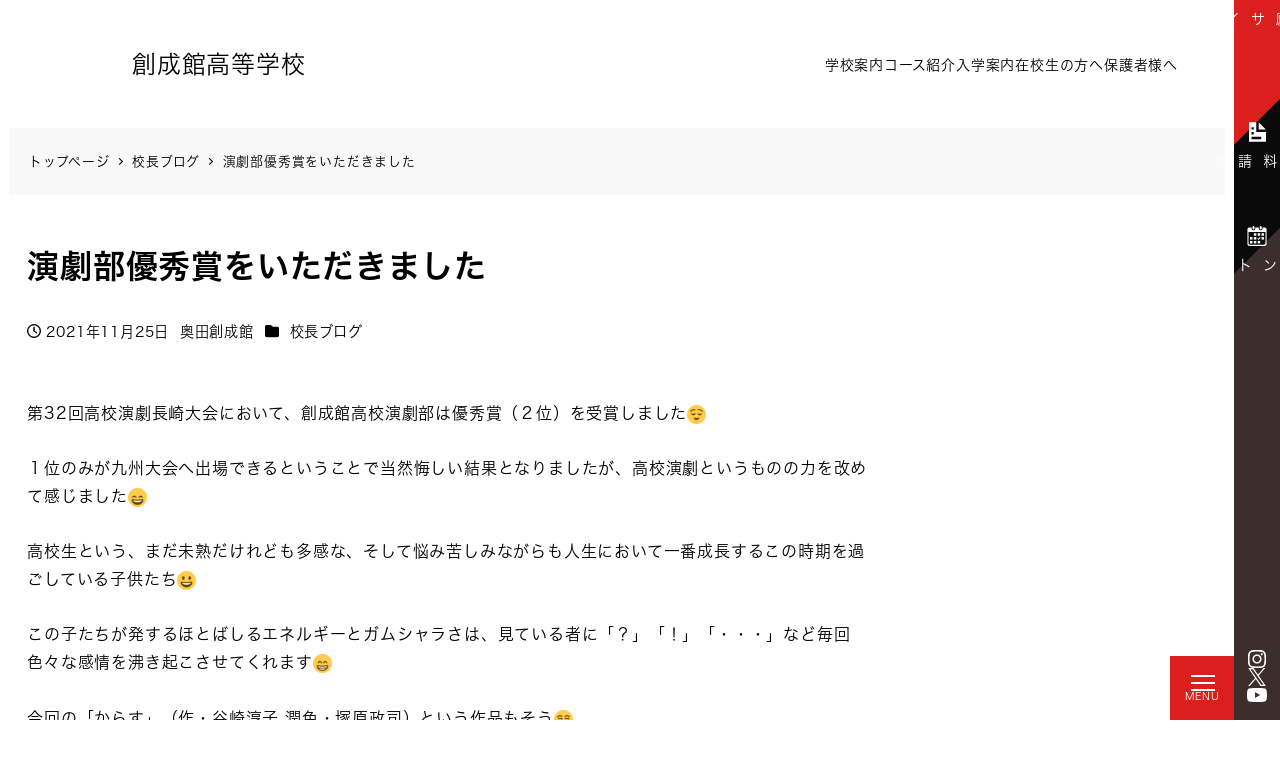

--- FILE ---
content_type: text/html; charset=UTF-8
request_url: https://www.sohseikan.ac.jp/blog/okuda_blog/%E6%BC%94%E5%8A%87%E9%83%A8%E5%84%AA%E7%A7%80%E8%B3%9E%E3%82%92%E3%81%84%E3%81%9F%E3%81%A0%E3%81%8D%E3%81%BE%E3%81%97%E3%81%9F/
body_size: 23261
content:
<!DOCTYPE html>
<html dir="ltr" lang="ja"
	prefix="og: https://ogp.me/ns#"  data-sticky-footer="true" data-scrolled="false">

<head>
			<meta charset="UTF-8">
		<meta name="viewport" content="width=device-width, initial-scale=1, minimum-scale=1, viewport-fit=cover">
		<title>演劇部優秀賞をいただきました - 学校法人奥田学園 創成館高等学校</title>

		<!-- All in One SEO 4.4.1 - aioseo.com -->
		<meta name="description" content="第32回高校演劇長崎大会において、創成館高校演劇部は優秀賞（２位）を受賞しました" />
		<meta name="robots" content="max-image-preview:large" />
		<link rel="canonical" href="https://www.sohseikan.ac.jp/blog/okuda_blog/%e6%bc%94%e5%8a%87%e9%83%a8%e5%84%aa%e7%a7%80%e8%b3%9e%e3%82%92%e3%81%84%e3%81%9f%e3%81%a0%e3%81%8d%e3%81%be%e3%81%97%e3%81%9f/" />
		<meta name="generator" content="All in One SEO (AIOSEO) 4.4.1" />
		<meta property="og:locale" content="ja_JP" />
		<meta property="og:site_name" content="学校法人奥田学園 創成館高等学校 - 学校法人奥田学園 創成館高等学校" />
		<meta property="og:type" content="article" />
		<meta property="og:title" content="演劇部優秀賞をいただきました - 学校法人奥田学園 創成館高等学校" />
		<meta property="og:description" content="第32回高校演劇長崎大会において、創成館高校演劇部は優秀賞（２位）を受賞しました" />
		<meta property="og:url" content="https://www.sohseikan.ac.jp/blog/okuda_blog/%e6%bc%94%e5%8a%87%e9%83%a8%e5%84%aa%e7%a7%80%e8%b3%9e%e3%82%92%e3%81%84%e3%81%9f%e3%81%a0%e3%81%8d%e3%81%be%e3%81%97%e3%81%9f/" />
		<meta property="article:published_time" content="2021-11-24T15:00:00+00:00" />
		<meta property="article:modified_time" content="2021-11-24T15:00:00+00:00" />
		<meta name="twitter:card" content="summary" />
		<meta name="twitter:title" content="演劇部優秀賞をいただきました - 学校法人奥田学園 創成館高等学校" />
		<meta name="twitter:description" content="第32回高校演劇長崎大会において、創成館高校演劇部は優秀賞（２位）を受賞しました" />
		<script type="application/ld+json" class="aioseo-schema">
			{"@context":"https:\/\/schema.org","@graph":[{"@type":"BlogPosting","@id":"https:\/\/www.sohseikan.ac.jp\/blog\/okuda_blog\/%e6%bc%94%e5%8a%87%e9%83%a8%e5%84%aa%e7%a7%80%e8%b3%9e%e3%82%92%e3%81%84%e3%81%9f%e3%81%a0%e3%81%8d%e3%81%be%e3%81%97%e3%81%9f\/#blogposting","name":"\u6f14\u5287\u90e8\u512a\u79c0\u8cde\u3092\u3044\u305f\u3060\u304d\u307e\u3057\u305f - \u5b66\u6821\u6cd5\u4eba\u5965\u7530\u5b66\u5712 \u5275\u6210\u9928\u9ad8\u7b49\u5b66\u6821","headline":"\u6f14\u5287\u90e8\u512a\u79c0\u8cde\u3092\u3044\u305f\u3060\u304d\u307e\u3057\u305f","author":{"@id":"https:\/\/www.sohseikan.ac.jp\/author\/okuda\/#author"},"publisher":{"@id":"https:\/\/www.sohseikan.ac.jp\/#organization"},"image":{"@type":"ImageObject","url":"https:\/\/www.sohseikan.ac.jp\/wp-content\/uploads\/2021\/11\/d0103155_18330097.jpg","width":1200,"height":900},"datePublished":"2021-11-24T15:00:00+09:00","dateModified":"2021-11-24T15:00:00+09:00","inLanguage":"ja","mainEntityOfPage":{"@id":"https:\/\/www.sohseikan.ac.jp\/blog\/okuda_blog\/%e6%bc%94%e5%8a%87%e9%83%a8%e5%84%aa%e7%a7%80%e8%b3%9e%e3%82%92%e3%81%84%e3%81%9f%e3%81%a0%e3%81%8d%e3%81%be%e3%81%97%e3%81%9f\/#webpage"},"isPartOf":{"@id":"https:\/\/www.sohseikan.ac.jp\/blog\/okuda_blog\/%e6%bc%94%e5%8a%87%e9%83%a8%e5%84%aa%e7%a7%80%e8%b3%9e%e3%82%92%e3%81%84%e3%81%9f%e3%81%a0%e3%81%8d%e3%81%be%e3%81%97%e3%81%9f\/#webpage"},"articleSection":"\u6821\u9577\u30d6\u30ed\u30b0"},{"@type":"BreadcrumbList","@id":"https:\/\/www.sohseikan.ac.jp\/blog\/okuda_blog\/%e6%bc%94%e5%8a%87%e9%83%a8%e5%84%aa%e7%a7%80%e8%b3%9e%e3%82%92%e3%81%84%e3%81%9f%e3%81%a0%e3%81%8d%e3%81%be%e3%81%97%e3%81%9f\/#breadcrumblist","itemListElement":[{"@type":"ListItem","@id":"https:\/\/www.sohseikan.ac.jp\/#listItem","position":1,"item":{"@type":"WebPage","@id":"https:\/\/www.sohseikan.ac.jp\/","name":"\u30db\u30fc\u30e0","description":"\u5b66\u6821\u6cd5\u4eba\u5965\u7530\u5b66\u5712 \u5275\u6210\u9928\u9ad8\u7b49\u5b66\u6821\u306f\u72ec\u81ea\u306e\u6559\u80b2\u65b9\u91dd\u3092\u63b2\u3052\u3001\uff15\u3064\u306e\u30b3\u30fc\u30b9\u3067\u751f\u5f92\u305f\u3061\u306e\u5e0c\u671b\u306e\u9032\u8def\u3092\u76ee\u6307\u3057\u307e\u3059\u3002\u5404\u81ea\u306e\u5f31\u70b9\u3092\u88dc\u5f37\u3057\u3001\u5927\u5b66\u9032\u5b66\u3092\u30b5\u30dd\u30fc\u30c8\u3059\u308b\u300c\u7279\u5225\u9032\u5b66\u30b3\u30fc\u30b9\u300d\u5c02\u9580\u7af6\u6280\u306b\u6253\u3061\u8fbc\u3081\u308b\u74b0\u5883\u306e\u300c\u30a2\u30b9\u30ea\u30fc\u30c8\u30b3\u30fc\u30b9\u300d\u9ad8\u6821\u6642\u4ee3\u304b\u3089\u300c\u304a\u91d1\u306e\u3057\u304f\u307f\u300d\u3092\u5b66\u3073\u4e00\u6b69\u5148\u884c\u304f\u4eba\u6750\u3092\u76ee\u6307\u3059\u300c\u30ad\u30e3\u30ea\u30a2\u30e9\u30a4\u30bb\u30f3\u30b9\u30b3\u30fc\u30b9\u300d\u52c9\u5b66\u3068\u90e8\u6d3b\u52d5\u3068\u306e\u4e21\u7acb\u306b\u91cd\u70b9\u3092\u7f6e\u304f\u300c\u666e\u901a\u30b3\u30fc\u30b9\u300d\u57fa\u790e\u304b\u3089\u5b66\u3073\u3001\u5e45\u5e83\u3044\u30b9\u30ad\u30eb\u3092\u8eab\u306b\u7740\u3051\u308b\u300c\u30c7\u30b6\u30a4\u30f3\u79d1\u300d\u304c\u3042\u308a\u307e\u3059\u3002","url":"https:\/\/www.sohseikan.ac.jp\/"},"nextItem":"https:\/\/www.sohseikan.ac.jp\/blog\/okuda_blog\/%e6%bc%94%e5%8a%87%e9%83%a8%e5%84%aa%e7%a7%80%e8%b3%9e%e3%82%92%e3%81%84%e3%81%9f%e3%81%a0%e3%81%8d%e3%81%be%e3%81%97%e3%81%9f\/#listItem"},{"@type":"ListItem","@id":"https:\/\/www.sohseikan.ac.jp\/blog\/okuda_blog\/%e6%bc%94%e5%8a%87%e9%83%a8%e5%84%aa%e7%a7%80%e8%b3%9e%e3%82%92%e3%81%84%e3%81%9f%e3%81%a0%e3%81%8d%e3%81%be%e3%81%97%e3%81%9f\/#listItem","position":2,"item":{"@type":"WebPage","@id":"https:\/\/www.sohseikan.ac.jp\/blog\/okuda_blog\/%e6%bc%94%e5%8a%87%e9%83%a8%e5%84%aa%e7%a7%80%e8%b3%9e%e3%82%92%e3%81%84%e3%81%9f%e3%81%a0%e3%81%8d%e3%81%be%e3%81%97%e3%81%9f\/","name":"\u6f14\u5287\u90e8\u512a\u79c0\u8cde\u3092\u3044\u305f\u3060\u304d\u307e\u3057\u305f","description":"\u7b2c32\u56de\u9ad8\u6821\u6f14\u5287\u9577\u5d0e\u5927\u4f1a\u306b\u304a\u3044\u3066\u3001\u5275\u6210\u9928\u9ad8\u6821\u6f14\u5287\u90e8\u306f\u512a\u79c0\u8cde\uff08\uff12\u4f4d\uff09\u3092\u53d7\u8cde\u3057\u307e\u3057\u305f","url":"https:\/\/www.sohseikan.ac.jp\/blog\/okuda_blog\/%e6%bc%94%e5%8a%87%e9%83%a8%e5%84%aa%e7%a7%80%e8%b3%9e%e3%82%92%e3%81%84%e3%81%9f%e3%81%a0%e3%81%8d%e3%81%be%e3%81%97%e3%81%9f\/"},"previousItem":"https:\/\/www.sohseikan.ac.jp\/#listItem"}]},{"@type":"Organization","@id":"https:\/\/www.sohseikan.ac.jp\/#organization","name":"\u30c7\u30d5\u30a9\u30eb\u30c8\u30b5\u30a4\u30c8","url":"https:\/\/www.sohseikan.ac.jp\/"},{"@type":"Person","@id":"https:\/\/www.sohseikan.ac.jp\/author\/okuda\/#author","url":"https:\/\/www.sohseikan.ac.jp\/author\/okuda\/","name":"\u5965\u7530\u5275\u6210\u9928"},{"@type":"WebPage","@id":"https:\/\/www.sohseikan.ac.jp\/blog\/okuda_blog\/%e6%bc%94%e5%8a%87%e9%83%a8%e5%84%aa%e7%a7%80%e8%b3%9e%e3%82%92%e3%81%84%e3%81%9f%e3%81%a0%e3%81%8d%e3%81%be%e3%81%97%e3%81%9f\/#webpage","url":"https:\/\/www.sohseikan.ac.jp\/blog\/okuda_blog\/%e6%bc%94%e5%8a%87%e9%83%a8%e5%84%aa%e7%a7%80%e8%b3%9e%e3%82%92%e3%81%84%e3%81%9f%e3%81%a0%e3%81%8d%e3%81%be%e3%81%97%e3%81%9f\/","name":"\u6f14\u5287\u90e8\u512a\u79c0\u8cde\u3092\u3044\u305f\u3060\u304d\u307e\u3057\u305f - \u5b66\u6821\u6cd5\u4eba\u5965\u7530\u5b66\u5712 \u5275\u6210\u9928\u9ad8\u7b49\u5b66\u6821","description":"\u7b2c32\u56de\u9ad8\u6821\u6f14\u5287\u9577\u5d0e\u5927\u4f1a\u306b\u304a\u3044\u3066\u3001\u5275\u6210\u9928\u9ad8\u6821\u6f14\u5287\u90e8\u306f\u512a\u79c0\u8cde\uff08\uff12\u4f4d\uff09\u3092\u53d7\u8cde\u3057\u307e\u3057\u305f","inLanguage":"ja","isPartOf":{"@id":"https:\/\/www.sohseikan.ac.jp\/#website"},"breadcrumb":{"@id":"https:\/\/www.sohseikan.ac.jp\/blog\/okuda_blog\/%e6%bc%94%e5%8a%87%e9%83%a8%e5%84%aa%e7%a7%80%e8%b3%9e%e3%82%92%e3%81%84%e3%81%9f%e3%81%a0%e3%81%8d%e3%81%be%e3%81%97%e3%81%9f\/#breadcrumblist"},"author":{"@id":"https:\/\/www.sohseikan.ac.jp\/author\/okuda\/#author"},"creator":{"@id":"https:\/\/www.sohseikan.ac.jp\/author\/okuda\/#author"},"image":{"@type":"ImageObject","url":"https:\/\/www.sohseikan.ac.jp\/wp-content\/uploads\/2021\/11\/d0103155_18330097.jpg","@id":"https:\/\/www.sohseikan.ac.jp\/#mainImage","width":1200,"height":900},"primaryImageOfPage":{"@id":"https:\/\/www.sohseikan.ac.jp\/blog\/okuda_blog\/%e6%bc%94%e5%8a%87%e9%83%a8%e5%84%aa%e7%a7%80%e8%b3%9e%e3%82%92%e3%81%84%e3%81%9f%e3%81%a0%e3%81%8d%e3%81%be%e3%81%97%e3%81%9f\/#mainImage"},"datePublished":"2021-11-24T15:00:00+09:00","dateModified":"2021-11-24T15:00:00+09:00"},{"@type":"WebSite","@id":"https:\/\/www.sohseikan.ac.jp\/#website","url":"https:\/\/www.sohseikan.ac.jp\/","name":"\u30c7\u30d5\u30a9\u30eb\u30c8\u30b5\u30a4\u30c8","description":"\u5b66\u6821\u6cd5\u4eba\u5965\u7530\u5b66\u5712 \u5275\u6210\u9928\u9ad8\u7b49\u5b66\u6821","inLanguage":"ja","publisher":{"@id":"https:\/\/www.sohseikan.ac.jp\/#organization"}}]}
		</script>
		<!-- All in One SEO -->

		<meta property="og:title" content="演劇部優秀賞をいただきました">
		<meta property="og:type" content="article">
		<meta property="og:url" content="https://www.sohseikan.ac.jp/blog/okuda_blog/%e6%bc%94%e5%8a%87%e9%83%a8%e5%84%aa%e7%a7%80%e8%b3%9e%e3%82%92%e3%81%84%e3%81%9f%e3%81%a0%e3%81%8d%e3%81%be%e3%81%97%e3%81%9f/">
		<meta property="og:image" content="https://www.sohseikan.ac.jp/wp-content/uploads/2021/11/d0103155_18330097.jpg">
		<meta property="og:site_name" content="学校法人奥田学園 創成館高等学校">
		<meta property="og:description" content="第32回高校演劇長崎大会において、創成館高校演劇部は優秀賞（２位）を受賞しました １位のみが九州大会へ出場でき&hellip;">
		<meta property="og:locale" content="ja_JP">
				<link rel='dns-prefetch' href='//use.fontawesome.com' />
<link rel="alternate" type="application/rss+xml" title="学校法人奥田学園 創成館高等学校 &raquo; フィード" href="https://www.sohseikan.ac.jp/feed/" />
<link rel="alternate" type="application/rss+xml" title="学校法人奥田学園 創成館高等学校 &raquo; コメントフィード" href="https://www.sohseikan.ac.jp/comments/feed/" />
		<link rel="profile" href="https://gmpg.org/xfn/11">
												<link rel='stylesheet' id='slick-carousel-css' href='https://www.sohseikan.ac.jp/wp-content/themes/snow-monkey/vendor/inc2734/wp-awesome-widgets/src/assets/packages/slick-carousel/slick/slick.css?ver=1689729751' type='text/css' media='all' />
<link rel='stylesheet' id='slick-carousel-theme-css' href='https://www.sohseikan.ac.jp/wp-content/themes/snow-monkey/vendor/inc2734/wp-awesome-widgets/src/assets/packages/slick-carousel/slick/slick-theme.css?ver=1689729751' type='text/css' media='all' />
<link rel='stylesheet' id='wp-awesome-widgets-css' href='https://www.sohseikan.ac.jp/wp-content/themes/snow-monkey/vendor/inc2734/wp-awesome-widgets/src/assets/css/app.css?ver=1689729751' type='text/css' media='all' />
<link rel='stylesheet' id='wp-share-buttons-css' href='https://www.sohseikan.ac.jp/wp-content/themes/snow-monkey/vendor/inc2734/wp-share-buttons/src/assets/css/wp-share-buttons.css?ver=1689729751' type='text/css' media='all' />
<link rel='stylesheet' id='wp-like-me-box-css' href='https://www.sohseikan.ac.jp/wp-content/themes/snow-monkey/vendor/inc2734/wp-like-me-box/src/assets/css/wp-like-me-box.css?ver=1689729751' type='text/css' media='all' />
<link rel='stylesheet' id='wp-pure-css-gallery-css' href='https://www.sohseikan.ac.jp/wp-content/themes/snow-monkey/vendor/inc2734/wp-pure-css-gallery/src/assets/css/wp-pure-css-gallery.css?ver=1689729751' type='text/css' media='all' />
<link rel='stylesheet' id='wp-block-library-css' href='https://www.sohseikan.ac.jp/wp-includes/css/dist/block-library/style.min.css?ver=6.2.2' type='text/css' media='all' />
<style id='wp-block-library-theme-inline-css' type='text/css'>
.wp-block-audio figcaption{color:#555;font-size:13px;text-align:center}.is-dark-theme .wp-block-audio figcaption{color:hsla(0,0%,100%,.65)}.wp-block-audio{margin:0 0 1em}.wp-block-code{border:1px solid #ccc;border-radius:4px;font-family:Menlo,Consolas,monaco,monospace;padding:.8em 1em}.wp-block-embed figcaption{color:#555;font-size:13px;text-align:center}.is-dark-theme .wp-block-embed figcaption{color:hsla(0,0%,100%,.65)}.wp-block-embed{margin:0 0 1em}.blocks-gallery-caption{color:#555;font-size:13px;text-align:center}.is-dark-theme .blocks-gallery-caption{color:hsla(0,0%,100%,.65)}.wp-block-image figcaption{color:#555;font-size:13px;text-align:center}.is-dark-theme .wp-block-image figcaption{color:hsla(0,0%,100%,.65)}.wp-block-image{margin:0 0 1em}.wp-block-pullquote{border-bottom:4px solid;border-top:4px solid;color:currentColor;margin-bottom:1.75em}.wp-block-pullquote cite,.wp-block-pullquote footer,.wp-block-pullquote__citation{color:currentColor;font-size:.8125em;font-style:normal;text-transform:uppercase}.wp-block-quote{border-left:.25em solid;margin:0 0 1.75em;padding-left:1em}.wp-block-quote cite,.wp-block-quote footer{color:currentColor;font-size:.8125em;font-style:normal;position:relative}.wp-block-quote.has-text-align-right{border-left:none;border-right:.25em solid;padding-left:0;padding-right:1em}.wp-block-quote.has-text-align-center{border:none;padding-left:0}.wp-block-quote.is-large,.wp-block-quote.is-style-large,.wp-block-quote.is-style-plain{border:none}.wp-block-search .wp-block-search__label{font-weight:700}.wp-block-search__button{border:1px solid #ccc;padding:.375em .625em}:where(.wp-block-group.has-background){padding:1.25em 2.375em}.wp-block-separator.has-css-opacity{opacity:.4}.wp-block-separator{border:none;border-bottom:2px solid;margin-left:auto;margin-right:auto}.wp-block-separator.has-alpha-channel-opacity{opacity:1}.wp-block-separator:not(.is-style-wide):not(.is-style-dots){width:100px}.wp-block-separator.has-background:not(.is-style-dots){border-bottom:none;height:1px}.wp-block-separator.has-background:not(.is-style-wide):not(.is-style-dots){height:2px}.wp-block-table{margin:0 0 1em}.wp-block-table td,.wp-block-table th{word-break:normal}.wp-block-table figcaption{color:#555;font-size:13px;text-align:center}.is-dark-theme .wp-block-table figcaption{color:hsla(0,0%,100%,.65)}.wp-block-video figcaption{color:#555;font-size:13px;text-align:center}.is-dark-theme .wp-block-video figcaption{color:hsla(0,0%,100%,.65)}.wp-block-video{margin:0 0 1em}.wp-block-template-part.has-background{margin-bottom:0;margin-top:0;padding:1.25em 2.375em}
</style>
<link rel='stylesheet' id='wp-oembed-blog-card-css' href='https://www.sohseikan.ac.jp/wp-content/themes/snow-monkey/vendor/inc2734/wp-oembed-blog-card/src/assets/css/app.css?ver=1689729751' type='text/css' media='all' />
<link rel='stylesheet' id='snow-monkey-blocks/btn-css' href='https://www.sohseikan.ac.jp/wp-content/plugins/snow-monkey-blocks/dist/blocks/btn/style.css?ver=1689729808' type='text/css' media='all' />
<link rel='stylesheet' id='snow-monkey-blocks/pricing-table-css' href='https://www.sohseikan.ac.jp/wp-content/plugins/snow-monkey-blocks/dist/blocks/pricing-table/style.css?ver=1689729808' type='text/css' media='all' />
<link rel='stylesheet' id='snow-monkey-blocks/step-css' href='https://www.sohseikan.ac.jp/wp-content/plugins/snow-monkey-blocks/dist/blocks/step/style.css?ver=1689729808' type='text/css' media='all' />
<link rel='stylesheet' id='snow-monkey-blocks/balloon-css' href='https://www.sohseikan.ac.jp/wp-content/plugins/snow-monkey-blocks/dist/blocks/balloon/style.css?ver=1689729808' type='text/css' media='all' />
<link rel='stylesheet' id='spider-css' href='https://www.sohseikan.ac.jp/wp-content/plugins/snow-monkey-blocks/dist/packages/spider/dist/css/spider.css?ver=1689729808' type='text/css' media='all' />
<link rel='stylesheet' id='snow-monkey-blocks/spider-slider-css' href='https://www.sohseikan.ac.jp/wp-content/plugins/snow-monkey-blocks/dist/blocks/spider-slider/style.css?ver=1689729808' type='text/css' media='all' />
<link rel='stylesheet' id='snow-monkey-blocks/buttons-css' href='https://www.sohseikan.ac.jp/wp-content/plugins/snow-monkey-blocks/dist/blocks/buttons/style.css?ver=1689729808' type='text/css' media='all' />
<link rel='stylesheet' id='snow-monkey-blocks/spider-contents-slider-css' href='https://www.sohseikan.ac.jp/wp-content/plugins/snow-monkey-blocks/dist/blocks/spider-contents-slider/style.css?ver=1689729808' type='text/css' media='all' />
<link rel='stylesheet' id='snow-monkey-blocks/tabs-css' href='https://www.sohseikan.ac.jp/wp-content/plugins/snow-monkey-blocks/dist/blocks/tabs/style.css?ver=1689729808' type='text/css' media='all' />
<link rel='stylesheet' id='snow-monkey-blocks/panels-css' href='https://www.sohseikan.ac.jp/wp-content/plugins/snow-monkey-blocks/dist/blocks/panels/style.css?ver=1689729808' type='text/css' media='all' />
<link rel='stylesheet' id='snow-monkey-blocks/information-css' href='https://www.sohseikan.ac.jp/wp-content/plugins/snow-monkey-blocks/dist/blocks/information/style.css?ver=1689729808' type='text/css' media='all' />
<link rel='stylesheet' id='snow-monkey-blocks/alert-css' href='https://www.sohseikan.ac.jp/wp-content/plugins/snow-monkey-blocks/dist/blocks/alert/style.css?ver=1689729808' type='text/css' media='all' />
<link rel='stylesheet' id='snow-monkey-blocks/faq-css' href='https://www.sohseikan.ac.jp/wp-content/plugins/snow-monkey-blocks/dist/blocks/faq/style.css?ver=1689729808' type='text/css' media='all' />
<link rel='stylesheet' id='snow-monkey-blocks/section-css' href='https://www.sohseikan.ac.jp/wp-content/plugins/snow-monkey-blocks/dist/blocks/section/style.css?ver=1689729808' type='text/css' media='all' />
<link rel='stylesheet' id='snow-monkey-blocks/section-side-heading-css' href='https://www.sohseikan.ac.jp/wp-content/plugins/snow-monkey-blocks/dist/blocks/section-side-heading/style.css?ver=1689729808' type='text/css' media='all' />
<link rel='stylesheet' id='snow-monkey-blocks/container-css' href='https://www.sohseikan.ac.jp/wp-content/plugins/snow-monkey-blocks/dist/blocks/container/style.css?ver=1689729808' type='text/css' media='all' />
<link rel='stylesheet' id='snow-monkey-blocks/section-with-bgimage-css' href='https://www.sohseikan.ac.jp/wp-content/plugins/snow-monkey-blocks/dist/blocks/section-with-bgimage/style.css?ver=1689729808' type='text/css' media='all' />
<link rel='stylesheet' id='snow-monkey-blocks/section-with-bgvideo-css' href='https://www.sohseikan.ac.jp/wp-content/plugins/snow-monkey-blocks/dist/blocks/section-with-bgvideo/style.css?ver=1689729808' type='text/css' media='all' />
<link rel='stylesheet' id='snow-monkey-blocks/btn-box-css' href='https://www.sohseikan.ac.jp/wp-content/plugins/snow-monkey-blocks/dist/blocks/btn-box/style.css?ver=1689729808' type='text/css' media='all' />
<link rel='stylesheet' id='snow-monkey-blocks/taxonomy-terms-css' href='https://www.sohseikan.ac.jp/wp-content/plugins/snow-monkey-blocks/dist/blocks/taxonomy-terms/style.css?ver=1689729808' type='text/css' media='all' />
<link rel='stylesheet' id='snow-monkey-blocks/countdown-css' href='https://www.sohseikan.ac.jp/wp-content/plugins/snow-monkey-blocks/dist/blocks/countdown/style.css?ver=1689729808' type='text/css' media='all' />
<link rel='stylesheet' id='snow-monkey-blocks/media-text-css' href='https://www.sohseikan.ac.jp/wp-content/plugins/snow-monkey-blocks/dist/blocks/media-text/style.css?ver=1689729808' type='text/css' media='all' />
<style id='snow-monkey-blocks-flex-style-inline-css' type='text/css'>
.smb-flex{--smb-flex--box-shadow:none;box-shadow:var(--smb-flex--box-shadow);flex-direction:column}.smb-flex.is-horizontal{flex-direction:row}.smb-flex.is-vertical{flex-direction:column}.smb-flex>*{--smb--flex-grow:0;--smb--flex-shrink:1;--smb--flex-basis:auto;flex-basis:var(--smb--flex-basis);flex-grow:var(--smb--flex-grow);flex-shrink:var(--smb--flex-shrink);min-width:0}.smb-flex.is-layout-flex{gap:0}
</style>
<style id='snow-monkey-blocks-grid-style-inline-css' type='text/css'>
.smb-grid{--smb-grid--gap:0px;--smb-grid--column-auto-repeat:auto-fit;--smb-grid--columns:1;--smb-grid--column-min-width:250px;--smb-grid--grid-template-columns:none;--smb-grid--rows:1;--smb-grid--grid-template-rows:none;display:grid;gap:var(--smb-grid--gap)}.smb-grid>*{--smb--justify-self:stretch;--smb--align-self:stretch;--smb--grid-column:auto;--smb--grid-row:auto;align-self:var(--smb--align-self);grid-column:var(--smb--grid-column);grid-row:var(--smb--grid-row);justify-self:var(--smb--justify-self);margin-bottom:0;margin-top:0;min-width:0}.smb-grid--columns\:columns{grid-template-columns:repeat(var(--smb-grid--columns),1fr)}.smb-grid--columns\:min{grid-template-columns:repeat(var(--smb-grid--column-auto-repeat),minmax(min(var(--smb-grid--column-min-width),100%),1fr))}.smb-grid--columns\:free{grid-template-columns:var(--smb-grid--grid-template-columns)}.smb-grid--rows\:rows{grid-template-rows:repeat(var(--smb-grid--rows),1fr)}.smb-grid--rows\:free{grid-template-rows:var(--smb-grid--grid-template-rows)}
</style>
<style id='snow-monkey-blocks-hero-header-style-inline-css' type='text/css'>
.smb-hero-header{--smb-hero-header--columns:12;--smb-hero-header--rows:12;--smb-hero-header--max-gap:var(--_margin1);--smb-hero-header--gap:min(3.33333%,var(--smb-hero-header--max-gap));--smb-hero-header--min-height:0px;--smb-hero-header--max-width:none;--smb-hero-header--object-position-x:50%;--smb-hero-header--object-position-y:50%;--smb-hero-header--figure-grid-column-start:1;--smb-hero-header--figure-grid-column-end:-1;--smb-hero-header--figure-grid-row-start:1;--smb-hero-header--figure-grid-row-end:-1;--smb-hero-header--figure-aspect-ratio:auto;--smb-hero-header--body-align-self:auto;--smb-hero-header--body-justify-self:auto;--smb-hero-header--body-grid-column-start:1;--smb-hero-header--body-grid-column-end:-1;--smb-hero-header--body-grid-row-start:1;--smb-hero-header--body-grid-row-end:-1;--smb-hero-header--body-max-width:100%;--smb-hero-header--body-padding-top:0px;--smb-hero-header--body-padding-right:0px;--smb-hero-header--body-padding-bottom:0px;--smb-hero-header--body-padding-left:0px;display:grid;gap:var(--smb-hero-header--gap);grid-template-columns:repeat(var(--smb-hero-header--columns),1fr);grid-template-rows:repeat(var(--smb-hero-header--rows),1fr);max-width:var(--smb-hero-header--max-width)!important;min-height:var(--smb-hero-header--min-height)}.smb-hero-header__figure{aspect-ratio:var(--smb-hero-header--figure-aspect-ratio);grid-column:var(--smb-hero-header--figure-grid-column-start)/var(--smb-hero-header--figure-grid-column-end);grid-row:var(--smb-hero-header--figure-grid-row-start)/var(--smb-hero-header--figure-grid-row-end)}.smb-hero-header__figure>*{height:100%!important;object-fit:cover;object-position:var(--smb-hero-header--object-position-x) var(--smb-hero-header--object-position-y);width:100%!important}.smb-hero-header__body{align-self:var(--smb-hero-header--body-align-self);grid-column:var(--smb-hero-header--body-grid-column-start)/var(--smb-hero-header--body-grid-column-end);grid-row:var(--smb-hero-header--body-grid-row-start)/var(--smb-hero-header--body-grid-row-end);justify-self:var(--smb-hero-header--body-justify-self);max-width:var(--smb-hero-header--body-max-width);padding:var(--smb-hero-header--body-padding-top) var(--smb-hero-header--body-padding-right) var(--smb-hero-header--body-padding-bottom) var(--smb-hero-header--body-padding-left)}.smb-hero-header--fit{--smb-hero-header--figure-grid-column-start:1;--smb-hero-header--figure-grid-column-end:-1;--smb-hero-header--figure-grid-row-start:1;--smb-hero-header--figure-grid-row-end:-1;--smb-hero-header--figure-aspect-ratio:auto}.smb-hero-header--fit>.smb-hero-header__figure{position:relative}.smb-hero-header--fit>.smb-hero-header__figure>*{inset:0;position:absolute}@media (orientation:portrait){.smb-hero-header__figure{aspect-ratio:calc(1/(var(--smb-hero-header--figure-aspect-ratio)))}}
</style>
<link rel='stylesheet' id='snow-monkey-blocks/directory-structure-css' href='https://www.sohseikan.ac.jp/wp-content/plugins/snow-monkey-blocks/dist/blocks/directory-structure/style.css?ver=1689729808' type='text/css' media='all' />
<link rel='stylesheet' id='snow-monkey-blocks/spider-pickup-slider-css' href='https://www.sohseikan.ac.jp/wp-content/plugins/snow-monkey-blocks/dist/blocks/spider-pickup-slider/style.css?ver=1689729808' type='text/css' media='all' />
<link rel='stylesheet' id='snow-monkey-blocks/box-css' href='https://www.sohseikan.ac.jp/wp-content/plugins/snow-monkey-blocks/dist/blocks/box/style.css?ver=1689729808' type='text/css' media='all' />
<link rel='stylesheet' id='snow-monkey-blocks/items-css' href='https://www.sohseikan.ac.jp/wp-content/plugins/snow-monkey-blocks/dist/blocks/items/style.css?ver=1689729808' type='text/css' media='all' />
<link rel='stylesheet' id='snow-monkey-blocks/list-css' href='https://www.sohseikan.ac.jp/wp-content/plugins/snow-monkey-blocks/dist/blocks/list/style.css?ver=1689729808' type='text/css' media='all' />
<link rel='stylesheet' id='snow-monkey-blocks/thumbnail-gallery-css' href='https://www.sohseikan.ac.jp/wp-content/plugins/snow-monkey-blocks/dist/blocks/thumbnail-gallery/style.css?ver=1689729808' type='text/css' media='all' />
<link rel='stylesheet' id='snow-monkey-blocks/price-menu-css' href='https://www.sohseikan.ac.jp/wp-content/plugins/snow-monkey-blocks/dist/blocks/price-menu/style.css?ver=1689729808' type='text/css' media='all' />
<link rel='stylesheet' id='snow-monkey-blocks/accordion-css' href='https://www.sohseikan.ac.jp/wp-content/plugins/snow-monkey-blocks/dist/blocks/accordion/style.css?ver=1689729808' type='text/css' media='all' />
<link rel='stylesheet' id='snow-monkey-blocks/rating-box-css' href='https://www.sohseikan.ac.jp/wp-content/plugins/snow-monkey-blocks/dist/blocks/rating-box/style.css?ver=1689729808' type='text/css' media='all' />
<link rel='stylesheet' id='snow-monkey-blocks/categories-list-css' href='https://www.sohseikan.ac.jp/wp-content/plugins/snow-monkey-blocks/dist/blocks/categories-list/style.css?ver=1689729808' type='text/css' media='all' />
<link rel='stylesheet' id='snow-monkey-blocks/section-break-the-grid-css' href='https://www.sohseikan.ac.jp/wp-content/plugins/snow-monkey-blocks/dist/blocks/section-break-the-grid/style.css?ver=1689729808' type='text/css' media='all' />
<link rel='stylesheet' id='snow-monkey-blocks/testimonial-css' href='https://www.sohseikan.ac.jp/wp-content/plugins/snow-monkey-blocks/dist/blocks/testimonial/style.css?ver=1689729808' type='text/css' media='all' />
<link rel='stylesheet' id='snow-monkey-blocks/evaluation-star-css' href='https://www.sohseikan.ac.jp/wp-content/plugins/snow-monkey-blocks/dist/blocks/evaluation-star/style.css?ver=1689729808' type='text/css' media='all' />
<link rel='stylesheet' id='snow-monkey-blocks/slider-css' href='https://www.sohseikan.ac.jp/wp-content/plugins/snow-monkey-blocks/dist/blocks/slider/style.css?ver=1689729808' type='text/css' media='all' />
<link rel='stylesheet' id='snow-monkey-blocks-css' href='https://www.sohseikan.ac.jp/wp-content/plugins/snow-monkey-blocks/dist/css/blocks.css?ver=1689729808' type='text/css' media='all' />
<link rel='stylesheet' id='snow-monkey-snow-monkey-blocks-app-css' href='https://www.sohseikan.ac.jp/wp-content/themes/snow-monkey/assets/css/dependency/snow-monkey-blocks/app.css?ver=1689729751' type='text/css' media='all' />
<link rel='stylesheet' id='snow-monkey-snow-monkey-blocks-theme-css' href='https://www.sohseikan.ac.jp/wp-content/themes/snow-monkey/assets/css/dependency/snow-monkey-blocks/app-theme.css?ver=1689729751' type='text/css' media='all' />
<style id='global-styles-inline-css' type='text/css'>
body{--wp--preset--color--black: #000000;--wp--preset--color--cyan-bluish-gray: #abb8c3;--wp--preset--color--white: #ffffff;--wp--preset--color--pale-pink: #f78da7;--wp--preset--color--vivid-red: #cf2e2e;--wp--preset--color--luminous-vivid-orange: #ff6900;--wp--preset--color--luminous-vivid-amber: #fcb900;--wp--preset--color--light-green-cyan: #7bdcb5;--wp--preset--color--vivid-green-cyan: #00d084;--wp--preset--color--pale-cyan-blue: #8ed1fc;--wp--preset--color--vivid-cyan-blue: #0693e3;--wp--preset--color--vivid-purple: #9b51e0;--wp--preset--color--sm-accent: var(--accent-color);--wp--preset--color--sm-sub-accent: var(--sub-accent-color);--wp--preset--color--sm-text: var(--_color-text);--wp--preset--color--sm-text-alt: var(--_color-white);--wp--preset--color--sm-lightest-gray: var(--_lightest-color-gray);--wp--preset--color--sm-lighter-gray: var(--_lighter-color-gray);--wp--preset--color--sm-light-gray: var(--_light-color-gray);--wp--preset--color--sm-gray: var(--_color-gray);--wp--preset--color--sm-dark-gray: var(--_dark-color-gray);--wp--preset--color--sm-darker-gray: var(--_darker-color-gray);--wp--preset--color--sm-darkest-gray: var(--_darkest-color-gray);--wp--preset--gradient--vivid-cyan-blue-to-vivid-purple: linear-gradient(135deg,rgba(6,147,227,1) 0%,rgb(155,81,224) 100%);--wp--preset--gradient--light-green-cyan-to-vivid-green-cyan: linear-gradient(135deg,rgb(122,220,180) 0%,rgb(0,208,130) 100%);--wp--preset--gradient--luminous-vivid-amber-to-luminous-vivid-orange: linear-gradient(135deg,rgba(252,185,0,1) 0%,rgba(255,105,0,1) 100%);--wp--preset--gradient--luminous-vivid-orange-to-vivid-red: linear-gradient(135deg,rgba(255,105,0,1) 0%,rgb(207,46,46) 100%);--wp--preset--gradient--very-light-gray-to-cyan-bluish-gray: linear-gradient(135deg,rgb(238,238,238) 0%,rgb(169,184,195) 100%);--wp--preset--gradient--cool-to-warm-spectrum: linear-gradient(135deg,rgb(74,234,220) 0%,rgb(151,120,209) 20%,rgb(207,42,186) 40%,rgb(238,44,130) 60%,rgb(251,105,98) 80%,rgb(254,248,76) 100%);--wp--preset--gradient--blush-light-purple: linear-gradient(135deg,rgb(255,206,236) 0%,rgb(152,150,240) 100%);--wp--preset--gradient--blush-bordeaux: linear-gradient(135deg,rgb(254,205,165) 0%,rgb(254,45,45) 50%,rgb(107,0,62) 100%);--wp--preset--gradient--luminous-dusk: linear-gradient(135deg,rgb(255,203,112) 0%,rgb(199,81,192) 50%,rgb(65,88,208) 100%);--wp--preset--gradient--pale-ocean: linear-gradient(135deg,rgb(255,245,203) 0%,rgb(182,227,212) 50%,rgb(51,167,181) 100%);--wp--preset--gradient--electric-grass: linear-gradient(135deg,rgb(202,248,128) 0%,rgb(113,206,126) 100%);--wp--preset--gradient--midnight: linear-gradient(135deg,rgb(2,3,129) 0%,rgb(40,116,252) 100%);--wp--preset--duotone--dark-grayscale: url('#wp-duotone-dark-grayscale');--wp--preset--duotone--grayscale: url('#wp-duotone-grayscale');--wp--preset--duotone--purple-yellow: url('#wp-duotone-purple-yellow');--wp--preset--duotone--blue-red: url('#wp-duotone-blue-red');--wp--preset--duotone--midnight: url('#wp-duotone-midnight');--wp--preset--duotone--magenta-yellow: url('#wp-duotone-magenta-yellow');--wp--preset--duotone--purple-green: url('#wp-duotone-purple-green');--wp--preset--duotone--blue-orange: url('#wp-duotone-blue-orange');--wp--preset--font-size--small: 13px;--wp--preset--font-size--medium: 20px;--wp--preset--font-size--large: 36px;--wp--preset--font-size--x-large: 42px;--wp--preset--font-size--sm-xs: 0.8rem;--wp--preset--font-size--sm-s: 0.88rem;--wp--preset--font-size--sm-m: 1rem;--wp--preset--font-size--sm-l: 1.14rem;--wp--preset--font-size--sm-xl: 1.33rem;--wp--preset--font-size--sm-2-xl: 1.6rem;--wp--preset--font-size--sm-3-xl: 2rem;--wp--preset--font-size--sm-4-xl: 2.66rem;--wp--preset--font-size--sm-5-xl: 4rem;--wp--preset--font-size--sm-6-xl: 8rem;--wp--preset--spacing--20: var(--_s-2);--wp--preset--spacing--30: var(--_s-1);--wp--preset--spacing--40: var(--_s1);--wp--preset--spacing--50: var(--_s2);--wp--preset--spacing--60: var(--_s3);--wp--preset--spacing--70: var(--_s4);--wp--preset--spacing--80: var(--_s5);--wp--preset--shadow--natural: 6px 6px 9px rgba(0, 0, 0, 0.2);--wp--preset--shadow--deep: 12px 12px 50px rgba(0, 0, 0, 0.4);--wp--preset--shadow--sharp: 6px 6px 0px rgba(0, 0, 0, 0.2);--wp--preset--shadow--outlined: 6px 6px 0px -3px rgba(255, 255, 255, 1), 6px 6px rgba(0, 0, 0, 1);--wp--preset--shadow--crisp: 6px 6px 0px rgba(0, 0, 0, 1);--wp--custom--slim-width: 46rem;--wp--custom--content-max-width: var(--_global--container-max-width);--wp--custom--content-width: var(--wp--custom--content-max-width);--wp--custom--content-wide-width: calc(var(--wp--custom--content-width) + 240px);--wp--custom--has-sidebar-main-basis: var(--wp--custom--slim-width);--wp--custom--has-sidebar-sidebar-basis: 336px;}body { margin: 0;--wp--style--global--content-size: var(--wp--custom--content-width);--wp--style--global--wide-size: var(--wp--custom--content-wide-width); }.wp-site-blocks > .alignleft { float: left; margin-right: 2em; }.wp-site-blocks > .alignright { float: right; margin-left: 2em; }.wp-site-blocks > .aligncenter { justify-content: center; margin-left: auto; margin-right: auto; }.wp-site-blocks > * { margin-block-start: 0; margin-block-end: 0; }.wp-site-blocks > * + * { margin-block-start: var(--_margin1); }body { --wp--style--block-gap: var(--_margin1); }body .is-layout-flow > *{margin-block-start: 0;margin-block-end: 0;}body .is-layout-flow > * + *{margin-block-start: var(--_margin1);margin-block-end: 0;}body .is-layout-constrained > *{margin-block-start: 0;margin-block-end: 0;}body .is-layout-constrained > * + *{margin-block-start: var(--_margin1);margin-block-end: 0;}body .is-layout-flex{gap: var(--_margin1);}body .is-layout-flow > .alignleft{float: left;margin-inline-start: 0;margin-inline-end: 2em;}body .is-layout-flow > .alignright{float: right;margin-inline-start: 2em;margin-inline-end: 0;}body .is-layout-flow > .aligncenter{margin-left: auto !important;margin-right: auto !important;}body .is-layout-constrained > .alignleft{float: left;margin-inline-start: 0;margin-inline-end: 2em;}body .is-layout-constrained > .alignright{float: right;margin-inline-start: 2em;margin-inline-end: 0;}body .is-layout-constrained > .aligncenter{margin-left: auto !important;margin-right: auto !important;}body .is-layout-constrained > :where(:not(.alignleft):not(.alignright):not(.alignfull)){max-width: var(--wp--style--global--content-size);margin-left: auto !important;margin-right: auto !important;}body .is-layout-constrained > .alignwide{max-width: var(--wp--style--global--wide-size);}body .is-layout-flex{display: flex;}body .is-layout-flex{flex-wrap: wrap;align-items: center;}body .is-layout-flex > *{margin: 0;}body{padding-top: 0px;padding-right: 0px;padding-bottom: 0px;padding-left: 0px;}a:where(:not(.wp-element-button)){color: var(--wp--preset--color--sm-accent);text-decoration: underline;}.wp-element-button, .wp-block-button__link{background-color: var(--wp--preset--color--sm-accent);border-radius: var(--_global--border-radius);border-width: 0;color: var(--wp--preset--color--sm-text-alt);font-family: inherit;font-size: inherit;line-height: inherit;padding-top: calc(var(--_padding-1) * .5);padding-right: var(--_padding-1);padding-bottom: calc(var(--_padding-1) * .5);padding-left: var(--_padding-1);text-decoration: none;}.has-black-color{color: var(--wp--preset--color--black) !important;}.has-cyan-bluish-gray-color{color: var(--wp--preset--color--cyan-bluish-gray) !important;}.has-white-color{color: var(--wp--preset--color--white) !important;}.has-pale-pink-color{color: var(--wp--preset--color--pale-pink) !important;}.has-vivid-red-color{color: var(--wp--preset--color--vivid-red) !important;}.has-luminous-vivid-orange-color{color: var(--wp--preset--color--luminous-vivid-orange) !important;}.has-luminous-vivid-amber-color{color: var(--wp--preset--color--luminous-vivid-amber) !important;}.has-light-green-cyan-color{color: var(--wp--preset--color--light-green-cyan) !important;}.has-vivid-green-cyan-color{color: var(--wp--preset--color--vivid-green-cyan) !important;}.has-pale-cyan-blue-color{color: var(--wp--preset--color--pale-cyan-blue) !important;}.has-vivid-cyan-blue-color{color: var(--wp--preset--color--vivid-cyan-blue) !important;}.has-vivid-purple-color{color: var(--wp--preset--color--vivid-purple) !important;}.has-sm-accent-color{color: var(--wp--preset--color--sm-accent) !important;}.has-sm-sub-accent-color{color: var(--wp--preset--color--sm-sub-accent) !important;}.has-sm-text-color{color: var(--wp--preset--color--sm-text) !important;}.has-sm-text-alt-color{color: var(--wp--preset--color--sm-text-alt) !important;}.has-sm-lightest-gray-color{color: var(--wp--preset--color--sm-lightest-gray) !important;}.has-sm-lighter-gray-color{color: var(--wp--preset--color--sm-lighter-gray) !important;}.has-sm-light-gray-color{color: var(--wp--preset--color--sm-light-gray) !important;}.has-sm-gray-color{color: var(--wp--preset--color--sm-gray) !important;}.has-sm-dark-gray-color{color: var(--wp--preset--color--sm-dark-gray) !important;}.has-sm-darker-gray-color{color: var(--wp--preset--color--sm-darker-gray) !important;}.has-sm-darkest-gray-color{color: var(--wp--preset--color--sm-darkest-gray) !important;}.has-black-background-color{background-color: var(--wp--preset--color--black) !important;}.has-cyan-bluish-gray-background-color{background-color: var(--wp--preset--color--cyan-bluish-gray) !important;}.has-white-background-color{background-color: var(--wp--preset--color--white) !important;}.has-pale-pink-background-color{background-color: var(--wp--preset--color--pale-pink) !important;}.has-vivid-red-background-color{background-color: var(--wp--preset--color--vivid-red) !important;}.has-luminous-vivid-orange-background-color{background-color: var(--wp--preset--color--luminous-vivid-orange) !important;}.has-luminous-vivid-amber-background-color{background-color: var(--wp--preset--color--luminous-vivid-amber) !important;}.has-light-green-cyan-background-color{background-color: var(--wp--preset--color--light-green-cyan) !important;}.has-vivid-green-cyan-background-color{background-color: var(--wp--preset--color--vivid-green-cyan) !important;}.has-pale-cyan-blue-background-color{background-color: var(--wp--preset--color--pale-cyan-blue) !important;}.has-vivid-cyan-blue-background-color{background-color: var(--wp--preset--color--vivid-cyan-blue) !important;}.has-vivid-purple-background-color{background-color: var(--wp--preset--color--vivid-purple) !important;}.has-sm-accent-background-color{background-color: var(--wp--preset--color--sm-accent) !important;}.has-sm-sub-accent-background-color{background-color: var(--wp--preset--color--sm-sub-accent) !important;}.has-sm-text-background-color{background-color: var(--wp--preset--color--sm-text) !important;}.has-sm-text-alt-background-color{background-color: var(--wp--preset--color--sm-text-alt) !important;}.has-sm-lightest-gray-background-color{background-color: var(--wp--preset--color--sm-lightest-gray) !important;}.has-sm-lighter-gray-background-color{background-color: var(--wp--preset--color--sm-lighter-gray) !important;}.has-sm-light-gray-background-color{background-color: var(--wp--preset--color--sm-light-gray) !important;}.has-sm-gray-background-color{background-color: var(--wp--preset--color--sm-gray) !important;}.has-sm-dark-gray-background-color{background-color: var(--wp--preset--color--sm-dark-gray) !important;}.has-sm-darker-gray-background-color{background-color: var(--wp--preset--color--sm-darker-gray) !important;}.has-sm-darkest-gray-background-color{background-color: var(--wp--preset--color--sm-darkest-gray) !important;}.has-black-border-color{border-color: var(--wp--preset--color--black) !important;}.has-cyan-bluish-gray-border-color{border-color: var(--wp--preset--color--cyan-bluish-gray) !important;}.has-white-border-color{border-color: var(--wp--preset--color--white) !important;}.has-pale-pink-border-color{border-color: var(--wp--preset--color--pale-pink) !important;}.has-vivid-red-border-color{border-color: var(--wp--preset--color--vivid-red) !important;}.has-luminous-vivid-orange-border-color{border-color: var(--wp--preset--color--luminous-vivid-orange) !important;}.has-luminous-vivid-amber-border-color{border-color: var(--wp--preset--color--luminous-vivid-amber) !important;}.has-light-green-cyan-border-color{border-color: var(--wp--preset--color--light-green-cyan) !important;}.has-vivid-green-cyan-border-color{border-color: var(--wp--preset--color--vivid-green-cyan) !important;}.has-pale-cyan-blue-border-color{border-color: var(--wp--preset--color--pale-cyan-blue) !important;}.has-vivid-cyan-blue-border-color{border-color: var(--wp--preset--color--vivid-cyan-blue) !important;}.has-vivid-purple-border-color{border-color: var(--wp--preset--color--vivid-purple) !important;}.has-sm-accent-border-color{border-color: var(--wp--preset--color--sm-accent) !important;}.has-sm-sub-accent-border-color{border-color: var(--wp--preset--color--sm-sub-accent) !important;}.has-sm-text-border-color{border-color: var(--wp--preset--color--sm-text) !important;}.has-sm-text-alt-border-color{border-color: var(--wp--preset--color--sm-text-alt) !important;}.has-sm-lightest-gray-border-color{border-color: var(--wp--preset--color--sm-lightest-gray) !important;}.has-sm-lighter-gray-border-color{border-color: var(--wp--preset--color--sm-lighter-gray) !important;}.has-sm-light-gray-border-color{border-color: var(--wp--preset--color--sm-light-gray) !important;}.has-sm-gray-border-color{border-color: var(--wp--preset--color--sm-gray) !important;}.has-sm-dark-gray-border-color{border-color: var(--wp--preset--color--sm-dark-gray) !important;}.has-sm-darker-gray-border-color{border-color: var(--wp--preset--color--sm-darker-gray) !important;}.has-sm-darkest-gray-border-color{border-color: var(--wp--preset--color--sm-darkest-gray) !important;}.has-vivid-cyan-blue-to-vivid-purple-gradient-background{background: var(--wp--preset--gradient--vivid-cyan-blue-to-vivid-purple) !important;}.has-light-green-cyan-to-vivid-green-cyan-gradient-background{background: var(--wp--preset--gradient--light-green-cyan-to-vivid-green-cyan) !important;}.has-luminous-vivid-amber-to-luminous-vivid-orange-gradient-background{background: var(--wp--preset--gradient--luminous-vivid-amber-to-luminous-vivid-orange) !important;}.has-luminous-vivid-orange-to-vivid-red-gradient-background{background: var(--wp--preset--gradient--luminous-vivid-orange-to-vivid-red) !important;}.has-very-light-gray-to-cyan-bluish-gray-gradient-background{background: var(--wp--preset--gradient--very-light-gray-to-cyan-bluish-gray) !important;}.has-cool-to-warm-spectrum-gradient-background{background: var(--wp--preset--gradient--cool-to-warm-spectrum) !important;}.has-blush-light-purple-gradient-background{background: var(--wp--preset--gradient--blush-light-purple) !important;}.has-blush-bordeaux-gradient-background{background: var(--wp--preset--gradient--blush-bordeaux) !important;}.has-luminous-dusk-gradient-background{background: var(--wp--preset--gradient--luminous-dusk) !important;}.has-pale-ocean-gradient-background{background: var(--wp--preset--gradient--pale-ocean) !important;}.has-electric-grass-gradient-background{background: var(--wp--preset--gradient--electric-grass) !important;}.has-midnight-gradient-background{background: var(--wp--preset--gradient--midnight) !important;}.has-small-font-size{font-size: var(--wp--preset--font-size--small) !important;}.has-medium-font-size{font-size: var(--wp--preset--font-size--medium) !important;}.has-large-font-size{font-size: var(--wp--preset--font-size--large) !important;}.has-x-large-font-size{font-size: var(--wp--preset--font-size--x-large) !important;}.has-sm-xs-font-size{font-size: var(--wp--preset--font-size--sm-xs) !important;}.has-sm-s-font-size{font-size: var(--wp--preset--font-size--sm-s) !important;}.has-sm-m-font-size{font-size: var(--wp--preset--font-size--sm-m) !important;}.has-sm-l-font-size{font-size: var(--wp--preset--font-size--sm-l) !important;}.has-sm-xl-font-size{font-size: var(--wp--preset--font-size--sm-xl) !important;}.has-sm-2-xl-font-size{font-size: var(--wp--preset--font-size--sm-2-xl) !important;}.has-sm-3-xl-font-size{font-size: var(--wp--preset--font-size--sm-3-xl) !important;}.has-sm-4-xl-font-size{font-size: var(--wp--preset--font-size--sm-4-xl) !important;}.has-sm-5-xl-font-size{font-size: var(--wp--preset--font-size--sm-5-xl) !important;}.has-sm-6-xl-font-size{font-size: var(--wp--preset--font-size--sm-6-xl) !important;}
.wp-block-navigation a:where(:not(.wp-element-button)){color: inherit;}
.wp-block-pullquote{border-top-color: currentColor;border-top-width: 4px;border-top-style: solid;border-bottom-color: currentColor;border-bottom-width: 4px;border-bottom-style: solid;font-size: 1.5em;font-style: italic;font-weight: bold;line-height: 1.6;padding-top: var(--_padding2);padding-bottom: var(--_padding2);}
.wp-block-code{background-color: var(--wp--preset--color--sm-lightest-gray);border-radius: var(--_global--border-radius);border-color: var(--wp--preset--color--sm-lighter-gray);border-width: 1px;border-style: solid;padding-top: var(--_padding1);padding-right: var(--_padding1);padding-bottom: var(--_padding1);padding-left: var(--_padding1);}
.wp-block-search .wp-element-button,.wp-block-search  .wp-block-button__link{background-color: var(--wp--preset--color--sm-text-alt);border-width: 1px;color: var(--wp--preset--color--sm-text);padding-top: var(--_padding-2);padding-right: var(--_padding-2);padding-bottom: var(--_padding-2);padding-left: var(--_padding-2);}
.wp-block-social-links.is-layout-flow > *{margin-block-start: 0;margin-block-end: 0;}.wp-block-social-links.is-layout-flow > * + *{margin-block-start: var(--_margin-1);margin-block-end: 0;}.wp-block-social-links.is-layout-constrained > *{margin-block-start: 0;margin-block-end: 0;}.wp-block-social-links.is-layout-constrained > * + *{margin-block-start: var(--_margin-1);margin-block-end: 0;}.wp-block-social-links.is-layout-flex{gap: var(--_margin-1);}
.wp-block-table > table{border-color: var(--wp--preset--color--sm-lighter-gray);}
</style>
<link rel='stylesheet' id='wpcf7-redirect-script-frontend-css' href='https://www.sohseikan.ac.jp/wp-content/plugins/wpcf7-redirect/build/css/wpcf7-redirect-frontend.min.css?ver=1.1' type='text/css' media='all' />
<link rel='stylesheet' id='contact-form-7-css' href='https://www.sohseikan.ac.jp/wp-content/plugins/contact-form-7/includes/css/styles.css?ver=5.7.7' type='text/css' media='all' />
<link rel='stylesheet' id='flexible-table-block-css' href='https://www.sohseikan.ac.jp/wp-content/plugins/flexible-table-block/build/style-index.css?ver=1692344391' type='text/css' media='all' />
<style id='flexible-table-block-inline-css' type='text/css'>
.wp-block-flexible-table-block-table.wp-block-flexible-table-block-table>table{width:80%;max-width:100%;border-collapse:collapse;}.wp-block-flexible-table-block-table.wp-block-flexible-table-block-table.is-style-stripes tbody tr:nth-child(odd) th{background-color:#f0f0f1;}.wp-block-flexible-table-block-table.wp-block-flexible-table-block-table.is-style-stripes tbody tr:nth-child(odd) td{background-color:#f0f0f1;}.wp-block-flexible-table-block-table.wp-block-flexible-table-block-table.is-style-stripes tbody tr:nth-child(even) th{background-color:#ffffff;}.wp-block-flexible-table-block-table.wp-block-flexible-table-block-table.is-style-stripes tbody tr:nth-child(even) td{background-color:#ffffff;}.wp-block-flexible-table-block-table.wp-block-flexible-table-block-table>table tr th,.wp-block-flexible-table-block-table.wp-block-flexible-table-block-table>table tr td{padding:0.5em;border-width:1px;border-style:solid;border-color:#000000;text-align:left;vertical-align:middle;}.wp-block-flexible-table-block-table.wp-block-flexible-table-block-table>table tr th{background-color:#f0f0f1;}.wp-block-flexible-table-block-table.wp-block-flexible-table-block-table>table tr td{background-color:#ffffff;}@media screen and (min-width:769px){.wp-block-flexible-table-block-table.is-scroll-on-pc{overflow-x:scroll;}.wp-block-flexible-table-block-table.is-scroll-on-pc table{max-width:none;align-self:self-start;}}@media screen and (max-width:768px){.wp-block-flexible-table-block-table.is-scroll-on-mobile{overflow-x:scroll;}.wp-block-flexible-table-block-table.is-scroll-on-mobile table{max-width:none;align-self:self-start;}.wp-block-flexible-table-block-table table.is-stacked-on-mobile th,.wp-block-flexible-table-block-table table.is-stacked-on-mobile td{width:100%!important;display:block;}}
</style>
<link rel='stylesheet' id='page-list-style-css' href='https://www.sohseikan.ac.jp/wp-content/plugins/page-list/css/page-list.css?ver=5.6' type='text/css' media='all' />
<link rel='stylesheet' id='my-default-css' href='https://www.sohseikan.ac.jp/wp-content/plugins/procs-snow-monkey/css/default.css?ver=6.2.2' type='text/css' media='all' />
<link rel='stylesheet' id='my-style-css' href='https://www.sohseikan.ac.jp/wp-content/plugins/procs-snow-monkey/css/mystyle.css?ver=6.2.2' type='text/css' media='all' />
<link rel='stylesheet' id='roots-style-css' href='https://www.sohseikan.ac.jp/wp-content/plugins/roots-snow-monkey/assets/css/style.css?ver=2.0.3' type='text/css' media='all' />
<link rel='stylesheet' id='snow-monkey-blocks-background-parallax-css' href='https://www.sohseikan.ac.jp/wp-content/plugins/snow-monkey-blocks/dist/css/background-parallax.css?ver=1689729808' type='text/css' media='all' />
<link rel='stylesheet' id='snow-monkey-editor-css' href='https://www.sohseikan.ac.jp/wp-content/plugins/snow-monkey-editor/dist/css/app.css?ver=1689729810' type='text/css' media='all' />
<link rel='stylesheet' id='snow-monkey-app-css' href='https://www.sohseikan.ac.jp/wp-content/themes/snow-monkey/assets/css/app/app.css?ver=1689729751' type='text/css' media='all' />
<style id='snow-monkey-app-inline-css' type='text/css'>
:root { --_margin-scale: 1;--_space: 1.7rem;--_space-unitless: 1.7;--accent-color: #cd162c;--wp--preset--color--accent-color: var(--accent-color);--dark-accent-color: #710c18;--light-accent-color: #ed5c6d;--lighter-accent-color: #f49aa5;--lightest-accent-color: #f6aab3;--sub-accent-color: #4c4c4c;--wp--preset--color--sub-accent-color: var(--sub-accent-color);--dark-sub-accent-color: #191919;--light-sub-accent-color: #7f7f7f;--lighter-sub-accent-color: #a1a1a1;--lightest-sub-accent-color: #aaaaaa;--_half-leading: 0.4;--font-family: system-ui,-apple-system,BlinkMacSystemFont,"ヒラギノ角ゴ W3",sans-serif;--_global--font-family: var(--font-family);--_global--font-size-px: 16px }
html { letter-spacing: 0.05rem }
input[type="email"],input[type="number"],input[type="password"],input[type="search"],input[type="tel"],input[type="text"],input[type="url"],textarea { font-size: 16px }
</style>
<link rel='stylesheet' id='snow-monkey-theme-css' href='https://www.sohseikan.ac.jp/wp-content/themes/snow-monkey/assets/css/app/app-theme.css?ver=1689729751' type='text/css' media='all' />
<style id='snow-monkey-theme-inline-css' type='text/css'>
:root { --entry-content-h2-background-color: #f7f7f7;--entry-content-h2-padding: calc(var(--_space) * 0.25) calc(var(--_space) * 0.25) calc(var(--_space) * 0.25) calc(var(--_space) * 0.5);--entry-content-h3-border-bottom: 1px solid #eee;--entry-content-h3-padding: 0 0 calc(var(--_space) * 0.25);--widget-title-display: flex;--widget-title-flex-direction: row;--widget-title-align-items: center;--widget-title-justify-content: center;--widget-title-pseudo-display: block;--widget-title-pseudo-content: "";--widget-title-pseudo-height: 1px;--widget-title-pseudo-background-color: #111;--widget-title-pseudo-flex: 1 0 0%;--widget-title-pseudo-min-width: 20px;--widget-title-before-margin-right: .5em;--widget-title-after-margin-left: .5em }
body { --entry-content-h2-border-left: 1px solid var(--wp--preset--color--sm-accent) }
</style>
<link rel='stylesheet' id='snow-monkey-block-library-app-css' href='https://www.sohseikan.ac.jp/wp-content/themes/snow-monkey/assets/css/block-library/app.css?ver=1689729751' type='text/css' media='all' />
<link rel='stylesheet' id='snow-monkey-block-library-theme-css' href='https://www.sohseikan.ac.jp/wp-content/themes/snow-monkey/assets/css/block-library/app-theme.css?ver=1689729751' type='text/css' media='all' />
<link rel='stylesheet' id='snow-monkey-custom-widgets-app-css' href='https://www.sohseikan.ac.jp/wp-content/themes/snow-monkey/assets/css/custom-widgets/app.css?ver=1689729751' type='text/css' media='all' />
<link rel='stylesheet' id='snow-monkey-custom-widgets-theme-css' href='https://www.sohseikan.ac.jp/wp-content/themes/snow-monkey/assets/css/custom-widgets/app-theme.css?ver=1689729751' type='text/css' media='all' />
<link rel='stylesheet' id='snow-monkey-wpcf7-css' href='https://www.sohseikan.ac.jp/wp-content/themes/snow-monkey/assets/css/dependency/contact-form-7/app.css?ver=1689729751' type='text/css' media='all' />
<link rel='stylesheet' id='fancybox-css' href='https://www.sohseikan.ac.jp/wp-content/plugins/easy-fancybox/fancybox/1.5.4/jquery.fancybox.min.css?ver=6.2.2' type='text/css' media='screen' />
<link rel='stylesheet' id='font-awesome-official-css' href='https://use.fontawesome.com/releases/v5.15.4/css/all.css' type='text/css' media='all' integrity="sha384-DyZ88mC6Up2uqS4h/KRgHuoeGwBcD4Ng9SiP4dIRy0EXTlnuz47vAwmeGwVChigm" crossorigin="anonymous" />
<link rel='stylesheet' id='font-awesome-official-v4shim-css' href='https://use.fontawesome.com/releases/v5.15.4/css/v4-shims.css' type='text/css' media='all' integrity="sha384-Vq76wejb3QJM4nDatBa5rUOve+9gkegsjCebvV/9fvXlGWo4HCMR4cJZjjcF6Viv" crossorigin="anonymous" />
<style id='font-awesome-official-v4shim-inline-css' type='text/css'>
@font-face {
font-family: "FontAwesome";
font-display: block;
src: url("https://use.fontawesome.com/releases/v5.15.4/webfonts/fa-brands-400.eot"),
		url("https://use.fontawesome.com/releases/v5.15.4/webfonts/fa-brands-400.eot?#iefix") format("embedded-opentype"),
		url("https://use.fontawesome.com/releases/v5.15.4/webfonts/fa-brands-400.woff2") format("woff2"),
		url("https://use.fontawesome.com/releases/v5.15.4/webfonts/fa-brands-400.woff") format("woff"),
		url("https://use.fontawesome.com/releases/v5.15.4/webfonts/fa-brands-400.ttf") format("truetype"),
		url("https://use.fontawesome.com/releases/v5.15.4/webfonts/fa-brands-400.svg#fontawesome") format("svg");
}

@font-face {
font-family: "FontAwesome";
font-display: block;
src: url("https://use.fontawesome.com/releases/v5.15.4/webfonts/fa-solid-900.eot"),
		url("https://use.fontawesome.com/releases/v5.15.4/webfonts/fa-solid-900.eot?#iefix") format("embedded-opentype"),
		url("https://use.fontawesome.com/releases/v5.15.4/webfonts/fa-solid-900.woff2") format("woff2"),
		url("https://use.fontawesome.com/releases/v5.15.4/webfonts/fa-solid-900.woff") format("woff"),
		url("https://use.fontawesome.com/releases/v5.15.4/webfonts/fa-solid-900.ttf") format("truetype"),
		url("https://use.fontawesome.com/releases/v5.15.4/webfonts/fa-solid-900.svg#fontawesome") format("svg");
}

@font-face {
font-family: "FontAwesome";
font-display: block;
src: url("https://use.fontawesome.com/releases/v5.15.4/webfonts/fa-regular-400.eot"),
		url("https://use.fontawesome.com/releases/v5.15.4/webfonts/fa-regular-400.eot?#iefix") format("embedded-opentype"),
		url("https://use.fontawesome.com/releases/v5.15.4/webfonts/fa-regular-400.woff2") format("woff2"),
		url("https://use.fontawesome.com/releases/v5.15.4/webfonts/fa-regular-400.woff") format("woff"),
		url("https://use.fontawesome.com/releases/v5.15.4/webfonts/fa-regular-400.ttf") format("truetype"),
		url("https://use.fontawesome.com/releases/v5.15.4/webfonts/fa-regular-400.svg#fontawesome") format("svg");
unicode-range: U+F004-F005,U+F007,U+F017,U+F022,U+F024,U+F02E,U+F03E,U+F044,U+F057-F059,U+F06E,U+F070,U+F075,U+F07B-F07C,U+F080,U+F086,U+F089,U+F094,U+F09D,U+F0A0,U+F0A4-F0A7,U+F0C5,U+F0C7-F0C8,U+F0E0,U+F0EB,U+F0F3,U+F0F8,U+F0FE,U+F111,U+F118-F11A,U+F11C,U+F133,U+F144,U+F146,U+F14A,U+F14D-F14E,U+F150-F152,U+F15B-F15C,U+F164-F165,U+F185-F186,U+F191-F192,U+F1AD,U+F1C1-F1C9,U+F1CD,U+F1D8,U+F1E3,U+F1EA,U+F1F6,U+F1F9,U+F20A,U+F247-F249,U+F24D,U+F254-F25B,U+F25D,U+F267,U+F271-F274,U+F279,U+F28B,U+F28D,U+F2B5-F2B6,U+F2B9,U+F2BB,U+F2BD,U+F2C1-F2C2,U+F2D0,U+F2D2,U+F2DC,U+F2ED,U+F328,U+F358-F35B,U+F3A5,U+F3D1,U+F410,U+F4AD;
}
</style>
<!--n2css--><script type='text/javascript' src='https://www.sohseikan.ac.jp/wp-includes/js/jquery/jquery.min.js?ver=3.6.4' id='jquery-core-js'></script>
<script type='text/javascript' src='https://www.sohseikan.ac.jp/wp-includes/js/jquery/jquery-migrate.min.js?ver=3.4.0' id='jquery-migrate-js'></script>
<link rel="https://api.w.org/" href="https://www.sohseikan.ac.jp/wp-json/" /><link rel="alternate" type="application/json" href="https://www.sohseikan.ac.jp/wp-json/wp/v2/posts/3356" /><link rel="EditURI" type="application/rsd+xml" title="RSD" href="https://www.sohseikan.ac.jp/xmlrpc.php?rsd" />
<link rel="wlwmanifest" type="application/wlwmanifest+xml" href="https://www.sohseikan.ac.jp/wp-includes/wlwmanifest.xml" />
<meta name="generator" content="WordPress 6.2.2" />
<link rel='shortlink' href='https://www.sohseikan.ac.jp/?p=3356' />
<link rel="alternate" type="application/json+oembed" href="https://www.sohseikan.ac.jp/wp-json/oembed/1.0/embed?url=https%3A%2F%2Fwww.sohseikan.ac.jp%2Fblog%2Fokuda_blog%2F%25e6%25bc%2594%25e5%258a%2587%25e9%2583%25a8%25e5%2584%25aa%25e7%25a7%2580%25e8%25b3%259e%25e3%2582%2592%25e3%2581%2584%25e3%2581%259f%25e3%2581%25a0%25e3%2581%258d%25e3%2581%25be%25e3%2581%2597%25e3%2581%259f%2F" />
<link rel="alternate" type="text/xml+oembed" href="https://www.sohseikan.ac.jp/wp-json/oembed/1.0/embed?url=https%3A%2F%2Fwww.sohseikan.ac.jp%2Fblog%2Fokuda_blog%2F%25e6%25bc%2594%25e5%258a%2587%25e9%2583%25a8%25e5%2584%25aa%25e7%25a7%2580%25e8%25b3%259e%25e3%2582%2592%25e3%2581%2584%25e3%2581%259f%25e3%2581%25a0%25e3%2581%258d%25e3%2581%25be%25e3%2581%2597%25e3%2581%259f%2F&#038;format=xml" />
<link rel="preconnect" href="https://fonts.googleapis.com">
    <link rel="preconnect" href="https://fonts.gstatic.com" crossorigin>
    <link href="https://fonts.googleapis.com/css2?family=Roboto:ital,wght@0,300;0,500;1,700&display=swap" rel="stylesheet">		<meta name="google-site-verification" content="ijaL-NLEQCNyKC9yMY31sgaj18VEj1Ld4mUM20fO14k">
		<script>(function(w,d,s,l,i){w[l]=w[l]||[];w[l].push({'gtm.start':
new Date().getTime(),event:'gtm.js'});var f=d.getElementsByTagName(s)[0],
j=d.createElement(s),dl=l!='dataLayer'?'&l='+l:'';j.async=true;j.src=
'https://www.googletagmanager.com/gtm.js?id='+i+dl;f.parentNode.insertBefore(j,f);
})(window,document,'script','dataLayer','GTM-MVB3KX64');</script>
				<script type="application/ld+json">
			{"@context":"http:\/\/schema.org","@type":"BlogPosting","headline":"\u6f14\u5287\u90e8\u512a\u79c0\u8cde\u3092\u3044\u305f\u3060\u304d\u307e\u3057\u305f","author":{"@type":"Person","name":"\u5965\u7530\u5275\u6210\u9928"},"publisher":{"@type":"Organization","url":"https:\/\/www.sohseikan.ac.jp","name":"\u5b66\u6821\u6cd5\u4eba\u5965\u7530\u5b66\u5712 \u5275\u6210\u9928\u9ad8\u7b49\u5b66\u6821","logo":{"@type":"ImageObject","url":false}},"mainEntityOfPage":{"@type":"WebPage","@id":"https:\/\/www.sohseikan.ac.jp\/blog\/okuda_blog\/%e6%bc%94%e5%8a%87%e9%83%a8%e5%84%aa%e7%a7%80%e8%b3%9e%e3%82%92%e3%81%84%e3%81%9f%e3%81%a0%e3%81%8d%e3%81%be%e3%81%97%e3%81%9f\/"},"image":{"@type":"ImageObject","url":"https:\/\/www.sohseikan.ac.jp\/wp-content\/uploads\/2021\/11\/d0103155_18330097.jpg"},"datePublished":"2021-11-25T00:00:00+09:00","dateModified":"2021-11-25T00:00:00+09:00","description":"\u7b2c32\u56de\u9ad8\u6821\u6f14\u5287\u9577\u5d0e\u5927\u4f1a\u306b\u304a\u3044\u3066\u3001\u5275\u6210\u9928\u9ad8\u6821\u6f14\u5287\u90e8\u306f\u512a\u79c0\u8cde\uff08\uff12\u4f4d\uff09\u3092\u53d7\u8cde\u3057\u307e\u3057\u305f \uff11\u4f4d\u306e\u307f\u304c\u4e5d\u5dde\u5927\u4f1a\u3078\u51fa\u5834\u3067\u304d&hellip;"}		</script>
				<meta name="thumbnail" content="https://www.sohseikan.ac.jp/wp-content/uploads/2021/11/d0103155_18330097.jpg">
							<meta name="twitter:card" content="summary">
		
						<meta name="theme-color" content="#cd162c">
		<script src="https://webfont.fontplus.jp/accessor/script/fontplus.js?TRIxcK5JFRw%3D&box=zc0XLkAhq7c%3D&aa=1&ab=2"></script><link rel="icon" href="https://www.sohseikan.ac.jp/wp-content/uploads/2023/08/cropped-fabi-32x32.jpg" sizes="32x32" />
<link rel="icon" href="https://www.sohseikan.ac.jp/wp-content/uploads/2023/08/cropped-fabi-192x192.jpg" sizes="192x192" />
<link rel="apple-touch-icon" href="https://www.sohseikan.ac.jp/wp-content/uploads/2023/08/cropped-fabi-180x180.jpg" />
<meta name="msapplication-TileImage" content="https://www.sohseikan.ac.jp/wp-content/uploads/2023/08/cropped-fabi-270x270.jpg" />
		<style type="text/css" id="wp-custom-css">
			.fix_object{
    height: auto;
    max-width: 100%;
    vertical-align: bottom;
}
form.wpcf7-form .wpcf7-radio .wpcf7-list-item.first{
	margin-left: 1em!important;
}		</style>
		</head>

<body data-rsssl=1 class="post-template-default single single-post postid-3356 single-format-standard l-body--right-sidebar l-body" id="body"
	data-has-sidebar="true"
	data-is-full-template="false"
	data-is-slim-width="true"
	data-header-layout="1row"
		ontouchstart=""
	>

			<div id="page-start"></div>
		<svg xmlns="http://www.w3.org/2000/svg" viewBox="0 0 0 0" width="0" height="0" focusable="false" role="none" style="visibility: hidden; position: absolute; left: -9999px; overflow: hidden;" ><defs><filter id="wp-duotone-dark-grayscale"><feColorMatrix color-interpolation-filters="sRGB" type="matrix" values=" .299 .587 .114 0 0 .299 .587 .114 0 0 .299 .587 .114 0 0 .299 .587 .114 0 0 " /><feComponentTransfer color-interpolation-filters="sRGB" ><feFuncR type="table" tableValues="0 0.49803921568627" /><feFuncG type="table" tableValues="0 0.49803921568627" /><feFuncB type="table" tableValues="0 0.49803921568627" /><feFuncA type="table" tableValues="1 1" /></feComponentTransfer><feComposite in2="SourceGraphic" operator="in" /></filter></defs></svg><svg xmlns="http://www.w3.org/2000/svg" viewBox="0 0 0 0" width="0" height="0" focusable="false" role="none" style="visibility: hidden; position: absolute; left: -9999px; overflow: hidden;" ><defs><filter id="wp-duotone-grayscale"><feColorMatrix color-interpolation-filters="sRGB" type="matrix" values=" .299 .587 .114 0 0 .299 .587 .114 0 0 .299 .587 .114 0 0 .299 .587 .114 0 0 " /><feComponentTransfer color-interpolation-filters="sRGB" ><feFuncR type="table" tableValues="0 1" /><feFuncG type="table" tableValues="0 1" /><feFuncB type="table" tableValues="0 1" /><feFuncA type="table" tableValues="1 1" /></feComponentTransfer><feComposite in2="SourceGraphic" operator="in" /></filter></defs></svg><svg xmlns="http://www.w3.org/2000/svg" viewBox="0 0 0 0" width="0" height="0" focusable="false" role="none" style="visibility: hidden; position: absolute; left: -9999px; overflow: hidden;" ><defs><filter id="wp-duotone-purple-yellow"><feColorMatrix color-interpolation-filters="sRGB" type="matrix" values=" .299 .587 .114 0 0 .299 .587 .114 0 0 .299 .587 .114 0 0 .299 .587 .114 0 0 " /><feComponentTransfer color-interpolation-filters="sRGB" ><feFuncR type="table" tableValues="0.54901960784314 0.98823529411765" /><feFuncG type="table" tableValues="0 1" /><feFuncB type="table" tableValues="0.71764705882353 0.25490196078431" /><feFuncA type="table" tableValues="1 1" /></feComponentTransfer><feComposite in2="SourceGraphic" operator="in" /></filter></defs></svg><svg xmlns="http://www.w3.org/2000/svg" viewBox="0 0 0 0" width="0" height="0" focusable="false" role="none" style="visibility: hidden; position: absolute; left: -9999px; overflow: hidden;" ><defs><filter id="wp-duotone-blue-red"><feColorMatrix color-interpolation-filters="sRGB" type="matrix" values=" .299 .587 .114 0 0 .299 .587 .114 0 0 .299 .587 .114 0 0 .299 .587 .114 0 0 " /><feComponentTransfer color-interpolation-filters="sRGB" ><feFuncR type="table" tableValues="0 1" /><feFuncG type="table" tableValues="0 0.27843137254902" /><feFuncB type="table" tableValues="0.5921568627451 0.27843137254902" /><feFuncA type="table" tableValues="1 1" /></feComponentTransfer><feComposite in2="SourceGraphic" operator="in" /></filter></defs></svg><svg xmlns="http://www.w3.org/2000/svg" viewBox="0 0 0 0" width="0" height="0" focusable="false" role="none" style="visibility: hidden; position: absolute; left: -9999px; overflow: hidden;" ><defs><filter id="wp-duotone-midnight"><feColorMatrix color-interpolation-filters="sRGB" type="matrix" values=" .299 .587 .114 0 0 .299 .587 .114 0 0 .299 .587 .114 0 0 .299 .587 .114 0 0 " /><feComponentTransfer color-interpolation-filters="sRGB" ><feFuncR type="table" tableValues="0 0" /><feFuncG type="table" tableValues="0 0.64705882352941" /><feFuncB type="table" tableValues="0 1" /><feFuncA type="table" tableValues="1 1" /></feComponentTransfer><feComposite in2="SourceGraphic" operator="in" /></filter></defs></svg><svg xmlns="http://www.w3.org/2000/svg" viewBox="0 0 0 0" width="0" height="0" focusable="false" role="none" style="visibility: hidden; position: absolute; left: -9999px; overflow: hidden;" ><defs><filter id="wp-duotone-magenta-yellow"><feColorMatrix color-interpolation-filters="sRGB" type="matrix" values=" .299 .587 .114 0 0 .299 .587 .114 0 0 .299 .587 .114 0 0 .299 .587 .114 0 0 " /><feComponentTransfer color-interpolation-filters="sRGB" ><feFuncR type="table" tableValues="0.78039215686275 1" /><feFuncG type="table" tableValues="0 0.94901960784314" /><feFuncB type="table" tableValues="0.35294117647059 0.47058823529412" /><feFuncA type="table" tableValues="1 1" /></feComponentTransfer><feComposite in2="SourceGraphic" operator="in" /></filter></defs></svg><svg xmlns="http://www.w3.org/2000/svg" viewBox="0 0 0 0" width="0" height="0" focusable="false" role="none" style="visibility: hidden; position: absolute; left: -9999px; overflow: hidden;" ><defs><filter id="wp-duotone-purple-green"><feColorMatrix color-interpolation-filters="sRGB" type="matrix" values=" .299 .587 .114 0 0 .299 .587 .114 0 0 .299 .587 .114 0 0 .299 .587 .114 0 0 " /><feComponentTransfer color-interpolation-filters="sRGB" ><feFuncR type="table" tableValues="0.65098039215686 0.40392156862745" /><feFuncG type="table" tableValues="0 1" /><feFuncB type="table" tableValues="0.44705882352941 0.4" /><feFuncA type="table" tableValues="1 1" /></feComponentTransfer><feComposite in2="SourceGraphic" operator="in" /></filter></defs></svg><svg xmlns="http://www.w3.org/2000/svg" viewBox="0 0 0 0" width="0" height="0" focusable="false" role="none" style="visibility: hidden; position: absolute; left: -9999px; overflow: hidden;" ><defs><filter id="wp-duotone-blue-orange"><feColorMatrix color-interpolation-filters="sRGB" type="matrix" values=" .299 .587 .114 0 0 .299 .587 .114 0 0 .299 .587 .114 0 0 .299 .587 .114 0 0 " /><feComponentTransfer color-interpolation-filters="sRGB" ><feFuncR type="table" tableValues="0.098039215686275 1" /><feFuncG type="table" tableValues="0 0.66274509803922" /><feFuncB type="table" tableValues="0.84705882352941 0.41960784313725" /><feFuncA type="table" tableValues="1 1" /></feComponentTransfer><feComposite in2="SourceGraphic" operator="in" /></filter></defs></svg>	<script>WP_URL = "https://www.sohseikan.ac.jp"</script>

<div class="sc-rightbar">
        <div class="sc-rightbar__cv">
                                            <a href="https://mirai-compass.net/usr/soseiknh/common/login.jsf" target="_blank" class="sc-rightbar__cv__btn" style="background-color:#db1f1f; color:#ffffff">
                <div class="sc-rightbar__cv__btn__inner">
                    <i style="background-image:url('https://www.sohseikan.ac.jp/wp-content/uploads/2023/08/icon-school.svg')"></i>出願サイト                </div>
            </a>
                                            <a href="https://www.sohseikan.ac.jp/contact/"  class="sc-rightbar__cv__btn" style="background-color:#0a0a0a; color:#ffffff">
                <div class="sc-rightbar__cv__btn__inner">
                    <i style="background-image:url('https://www.sohseikan.ac.jp/wp-content/uploads/2023/08/icon-documents.svg')"></i>資料請求                </div>
            </a>
                                            <a href="https://www.sohseikan.ac.jp/entrance/event_schedule/"  class="sc-rightbar__cv__btn" style="background-color:#3b2e2b; color:#ffffff">
                <div class="sc-rightbar__cv__btn__inner">
                    <i style="background-image:url('https://www.sohseikan.ac.jp/wp-content/uploads/2023/08/calender.svg')"></i>イベント日程                </div>
            </a>
            </div>
        <div class="sc-rightbar__sns">
        
<div class="sc-sns-list__item sc-sns-list__item--instagram">
    <a href="https://instagram.com/sohseikanwings/" target="_blank">instagram</a>
</div>
<div class="sc-sns-list__item sc-sns-list__item--twitter">
    <a href="https://twitter.com/info_sohseikan" target="_blank">Twitter</a>
</div>
<div class="sc-sns-list__item sc-sns-list__item--youtube">
    <a href="https://youtube.com/@TheSohseikan" target="_blacnk">YouTube</a>
</div>



    </div>
</div>
<div class="p-header-cmn">
    <a href="https://www.sohseikan.ac.jp" class="p-header-cmn__logo">
        <i></i>
        <div class="p-header-cmn__logo__txt">創成館高等学校</div>
    </a>
    <div class="p-header-cmn__gnav">
        
<nav class="sc-global-nav">
    <div class="menu-global_nav-container"><ul id="menu-global_nav" class="menu"><li id="menu-item-169" class="menu-item menu-item-type-post_type menu-item-object-page menu-item-169"><a href="https://www.sohseikan.ac.jp/information/">学校案内</a></li>
<li id="menu-item-170" class="menu-item menu-item-type-post_type menu-item-object-page menu-item-170"><a href="https://www.sohseikan.ac.jp/course/">コース紹介</a></li>
<li id="menu-item-171" class="menu-item menu-item-type-post_type menu-item-object-page menu-item-171"><a href="https://www.sohseikan.ac.jp/entrance/">入学案内</a></li>
<li id="menu-item-172" class="menu-item menu-item-type-post_type menu-item-object-page menu-item-172"><a href="https://www.sohseikan.ac.jp/to_current_students/">在校生の方へ</a></li>
<li id="menu-item-173" class="menu-item menu-item-type-post_type menu-item-object-page menu-item-173"><a href="https://www.sohseikan.ac.jp/to_guardian/">保護者様へ</a></li>
</ul></div></nav>
    </div>
</div>
<div class="p-hambnav">
    
<a class="sc-hambnav" name="hambNav"><div class="sc-hambnav__icon"><i></i></div><span>MENU</span></a></div>
<a class="p-header__tel" href="tel:0957251225">
    <i></i>
    <span>TEL</span>
</a>

<div class="p-spnav" name="spNav">
    <div class="p-spnav__bg" name="spnavCloseBtn"></div>
    <div class="p-spnav__inner">
        <div class="p-spnav__logo">
            <a href="https://www.sohseikan.ac.jp/">学校法人奥田学園 創成館高等学校</a>
        </div>
        <div class="p-spnav__content">
            <div class="p-spnav__nav">
                <div class="p-spnav__nav__list p-spnav__nav__list--01">
                    <div class="menu-footer_nav1-container"><ul id="menu-footer_nav1" class="menu"><li id="menu-item-174" class="menu-item menu-item-type-post_type menu-item-object-page menu-item-home menu-item-174"><a href="https://www.sohseikan.ac.jp/">トップページ</a></li>
<li id="menu-item-175" class="menu-item menu-item-type-post_type menu-item-object-page menu-item-has-children menu-item-175"><a href="https://www.sohseikan.ac.jp/information/">学校案内</a>
<ul class="sub-menu">
	<li id="menu-item-4109" class="menu-item menu-item-type-post_type menu-item-object-page menu-item-4109"><a href="https://www.sohseikan.ac.jp/information/greeting/">理事長・校長あいさつ</a></li>
	<li id="menu-item-176" class="menu-item menu-item-type-post_type menu-item-object-page menu-item-176"><a href="https://www.sohseikan.ac.jp/information/ep/">教育方針</a></li>
	<li id="menu-item-177" class="menu-item menu-item-type-post_type menu-item-object-page menu-item-177"><a href="https://www.sohseikan.ac.jp/information/map/">施設案内</a></li>
	<li id="menu-item-178" class="menu-item menu-item-type-post_type menu-item-object-page menu-item-178"><a href="https://www.sohseikan.ac.jp/information/event/">学校行事</a></li>
	<li id="menu-item-179" class="menu-item menu-item-type-post_type menu-item-object-page menu-item-has-children menu-item-179"><a href="https://www.sohseikan.ac.jp/information/activities/">部活動</a>
	<ul class="sub-menu">
		<li id="menu-item-1894" class="menu-item menu-item-type-post_type menu-item-object-page menu-item-1894"><a href="https://www.sohseikan.ac.jp/information/club-policy/">部活動に係る活動方針</a></li>
	</ul>
</li>
	<li id="menu-item-7673" class="menu-item menu-item-type-post_type menu-item-object-page menu-item-7673"><a href="https://www.sohseikan.ac.jp/information/uniform/">制服紹介</a></li>
	<li id="menu-item-1952" class="menu-item menu-item-type-post_type menu-item-object-page menu-item-1952"><a href="https://www.sohseikan.ac.jp/information/school-song/">校歌</a></li>
	<li id="menu-item-181" class="menu-item menu-item-type-post_type menu-item-object-page menu-item-181"><a href="https://www.sohseikan.ac.jp/information/guidebook/">ガイドブック</a></li>
	<li id="menu-item-182" class="menu-item menu-item-type-post_type menu-item-object-page menu-item-182"><a href="https://www.sohseikan.ac.jp/information/evaluation/">学校自己評価</a></li>
</ul>
</li>
</ul></div>                </div>
                <div class="p-spnav__nav__list p-spnav__nav__list--02">
                    <div class="menu-footer_nav2-container"><ul id="menu-footer_nav2" class="menu"><li id="menu-item-183" class="menu-item menu-item-type-post_type menu-item-object-page menu-item-has-children menu-item-183"><a href="https://www.sohseikan.ac.jp/course/">コース紹介</a>
<ul class="sub-menu">
	<li id="menu-item-184" class="menu-item menu-item-type-post_type menu-item-object-page menu-item-184"><a href="https://www.sohseikan.ac.jp/course/advance/">普通科　特別進学コース</a></li>
	<li id="menu-item-186" class="menu-item menu-item-type-post_type menu-item-object-page menu-item-186"><a href="https://www.sohseikan.ac.jp/course/athlete/">普通科　アスリートコース</a></li>
	<li id="menu-item-187" class="menu-item menu-item-type-post_type menu-item-object-page menu-item-187"><a href="https://www.sohseikan.ac.jp/course/career/">普通科　キャリアライセンスコース</a></li>
	<li id="menu-item-185" class="menu-item menu-item-type-post_type menu-item-object-page menu-item-185"><a href="https://www.sohseikan.ac.jp/course/general/">普通科　普通コース</a></li>
	<li id="menu-item-188" class="menu-item menu-item-type-post_type menu-item-object-page menu-item-188"><a href="https://www.sohseikan.ac.jp/course/design/">デザイン科</a></li>
	<li id="menu-item-8603" class="menu-item menu-item-type-post_type menu-item-object-page menu-item-8603"><a href="https://www.sohseikan.ac.jp/course/online-course/">通信制課程</a></li>
</ul>
</li>
</ul></div>                </div>
                <div class="p-spnav__nav__list p-spnav__nav__list--03">
                    <div class="menu-footer_nav3-container"><ul id="menu-footer_nav3" class="menu"><li id="menu-item-189" class="menu-item menu-item-type-post_type menu-item-object-page menu-item-has-children menu-item-189"><a href="https://www.sohseikan.ac.jp/entrance/">入学案内</a>
<ul class="sub-menu">
	<li id="menu-item-7076" class="menu-item menu-item-type-post_type menu-item-object-page menu-item-7076"><a href="https://www.sohseikan.ac.jp/entrance/event_schedule/">イベントスケジュール</a></li>
	<li id="menu-item-190" class="menu-item menu-item-type-post_type menu-item-object-page menu-item-190"><a href="https://www.sohseikan.ac.jp/entrance/application-guidelines/">募集要項</a></li>
	<li id="menu-item-191" class="menu-item menu-item-type-post_type menu-item-object-page menu-item-191"><a href="https://www.sohseikan.ac.jp/entrance/admission/">入試案内＆インターネット出願</a></li>
	<li id="menu-item-192" class="menu-item menu-item-type-post_type menu-item-object-page menu-item-192"><a href="https://www.sohseikan.ac.jp/entrance/admission_qa/">入試Q&#038;A</a></li>
	<li id="menu-item-193" class="menu-item menu-item-type-post_type menu-item-object-page menu-item-193"><a href="https://www.sohseikan.ac.jp/entrance/scholarship/">学費サポート</a></li>
	<li id="menu-item-194" class="menu-item menu-item-type-post_type menu-item-object-page menu-item-194"><a href="https://www.sohseikan.ac.jp/entrance/qualification/">資格取得情報</a></li>
	<li id="menu-item-195" class="menu-item menu-item-type-post_type menu-item-object-page menu-item-195"><a href="https://www.sohseikan.ac.jp/entrance/cinfo/">進路情報</a></li>
	<li id="menu-item-1222" class="menu-item menu-item-type-post_type menu-item-object-page menu-item-1222"><a href="https://www.sohseikan.ac.jp/entrance/voice/">保護者様の声</a></li>
</ul>
</li>
<li id="menu-item-11274" class="menu-item menu-item-type-post_type menu-item-object-page menu-item-11274"><a href="https://www.sohseikan.ac.jp/entrance/entrance-exam-info2025/">入試説明会2025</a></li>
<li id="menu-item-197" class="menu-item menu-item-type-post_type menu-item-object-page menu-item-197"><a href="https://www.sohseikan.ac.jp/contact/">資料請求</a></li>
<li id="menu-item-943" class="menu-item menu-item-type-post_type menu-item-object-page menu-item-943"><a href="https://www.sohseikan.ac.jp/inquiry/">お問い合わせ</a></li>
</ul></div>                </div>
                <div class="p-spnav__nav__list p-spnav__nav__list--04">
                    <div class="menu-footer_nav4-container"><ul id="menu-footer_nav4" class="menu"><li id="menu-item-198" class="menu-item menu-item-type-post_type menu-item-object-page menu-item-has-children menu-item-198"><a href="https://www.sohseikan.ac.jp/to_current_students/">在校生の方へ</a>
<ul class="sub-menu">
	<li id="menu-item-200" class="menu-item menu-item-type-post_type menu-item-object-page menu-item-200"><a href="https://www.sohseikan.ac.jp/to_current_students/career-information/">在校生のための進路情報</a></li>
	<li id="menu-item-201" class="menu-item menu-item-type-post_type menu-item-object-page menu-item-201"><a href="https://www.sohseikan.ac.jp/to_current_students/ijime_boushi/">いじめ防止基本方針</a></li>
</ul>
</li>
<li id="menu-item-202" class="menu-item menu-item-type-post_type menu-item-object-page menu-item-has-children menu-item-202"><a href="https://www.sohseikan.ac.jp/to_guardian/">保護者様へ</a>
<ul class="sub-menu">
	<li id="menu-item-205" class="menu-item menu-item-type-post_type menu-item-object-page menu-item-205"><a href="https://www.sohseikan.ac.jp/topics/">学校からのお知らせ</a></li>
	<li id="menu-item-4268" class="menu-item menu-item-type-post_type menu-item-object-page menu-item-4268"><a href="https://www.sohseikan.ac.jp/latest-schedule/">最新のスケジュール情報</a></li>
	<li id="menu-item-203" class="menu-item menu-item-type-post_type menu-item-object-page menu-item-203"><a href="https://www.sohseikan.ac.jp/contribute/">教育活動応援募金</a></li>
	<li id="menu-item-5875" class="menu-item menu-item-type-post_type menu-item-object-page menu-item-5875"><a href="https://www.sohseikan.ac.jp/to_guardian/harassment-prevention/">ハラスメント防止等について</a></li>
</ul>
</li>
<li id="menu-item-206" class="menu-item menu-item-type-post_type menu-item-object-page menu-item-206"><a href="https://www.sohseikan.ac.jp/recruit/">教職員採用情報</a></li>
<li id="menu-item-1492" class="menu-item menu-item-type-post_type menu-item-object-page menu-item-1492"><a href="https://www.sohseikan.ac.jp/__almini/">創成館同窓会</a></li>
<li id="menu-item-3938" class="menu-item menu-item-type-taxonomy menu-item-object-category current-post-ancestor current-menu-parent current-post-parent menu-item-3938"><a href="https://www.sohseikan.ac.jp/category/okuda_blog/">奥田校長ブログ</a></li>
<li id="menu-item-5870" class="menu-item menu-item-type-post_type menu-item-object-page menu-item-5870"><a href="https://www.sohseikan.ac.jp/wings_ultrafriday_hypermax/">ラジオアーカイブス</a></li>
</ul></div>                </div>
            </div>
            <div class="p-spnav__search">
                <form role="search" method="get" class="p-spnav__search__inner" action="https://localhost/">
                    <input type="search" placeholder="検索ワード" value="" name="s">
                    <button class="c-input-group__btn">検索</button>
                </form>
            </div>
            <div class="p-spnav__othernav">
                <div class="menu-other_nav-container"><ul id="menu-other_nav" class="menu"><li id="menu-item-207" class="menu-item menu-item-type-post_type menu-item-object-page menu-item-207"><a href="https://www.sohseikan.ac.jp/sp/">サイトポリシー</a></li>
<li id="menu-item-208" class="menu-item menu-item-type-post_type menu-item-object-page menu-item-privacy-policy menu-item-208"><a rel="privacy-policy" href="https://www.sohseikan.ac.jp/pp/">個人情報保護方針</a></li>
<li id="menu-item-209" class="menu-item menu-item-type-post_type menu-item-object-page menu-item-209"><a href="https://www.sohseikan.ac.jp/sitemap/">サイトマップ</a></li>
</ul></div>            </div>
        </div>
        <a class="p-spnav__closebtn" name="spnavCloseBtn">
            <div class="p-spnav__closebtn__icon"></div>
            <span>CLOSE</span>
        </a>
    </div>
</div><!-- Google Tag Manager (noscript) -->
<noscript><iframe src="https://www.googletagmanager.com/ns.html?id=GTM-MVB3KX64"
height="0" width="0" style="display:none;visibility:hidden"></iframe></noscript>
<!-- End Google Tag Manager (noscript) -->
	
	
<nav
	id="drawer-nav"
	class="c-drawer c-drawer--fixed c-drawer--highlight-type-background-color"
	role="navigation"
	aria-hidden="true"
	aria-labelledby="hamburger-btn"
>
	<div class="c-drawer__inner">
		<div class="c-drawer__focus-point" tabindex="-1"></div>
		
		
		<ul id="menu-%e3%82%b0%e3%83%ad%e3%83%bc%e3%83%90%e3%83%ab%e3%83%8a%e3%83%93" class="c-drawer__menu"><li id="menu-item-38" class="menu-item menu-item-type-post_type menu-item-object-page menu-item-home menu-item-38 c-drawer__item"><a href="https://www.sohseikan.ac.jp/">HOME</a></li>
<li id="menu-item-39" class="menu-item menu-item-type-post_type menu-item-object-page menu-item-39 c-drawer__item"><a href="https://www.sohseikan.ac.jp/contact/">資料請求</a></li>
</ul>
					<ul class="c-drawer__menu">
				<li class="c-drawer__item">
					<form role="search" method="get" class="p-search-form" action="https://www.sohseikan.ac.jp/"><label class="screen-reader-text" for="s">検索</label><div class="c-input-group"><div class="c-input-group__field"><input type="search" placeholder="検索 &hellip;" value="" name="s"></div><button class="c-input-group__btn">検索</button></div></form>				</li>
			</ul>
		
			</div>
</nav>
<div class="c-drawer-close-zone" aria-hidden="true" aria-controls="drawer-nav"></div>

	<div class="l-container">
		
<header class="l-header l-header--1row l-header--sticky-sm" role="banner">
	
	<div class="l-header__content">
		
<div class="l-1row-header" data-has-global-nav="true">
	<div class="c-container">
		
		<div class="c-row c-row--margin-s c-row--lg-margin c-row--middle c-row--nowrap">
			
			
			<div class="c-row__col c-row__col--auto">
				<div class="l-1row-header__branding">
					<div class="c-site-branding">
	
		<div class="c-site-branding__title">
								<a href="https://www.sohseikan.ac.jp">学校法人奥田学園 創成館高等学校</a>
						</div>

		
	</div>
				</div>
			</div>

			
							<div class="c-row__col c-row__col--fit u-invisible-md-down">
					
<nav class="p-global-nav p-global-nav--hover-text-color p-global-nav--current-same-hover-effect" role="navigation">
	<ul id="menu-%e3%82%b0%e3%83%ad%e3%83%bc%e3%83%90%e3%83%ab%e3%83%8a%e3%83%93-1" class="c-navbar"><li class="menu-item menu-item-type-post_type menu-item-object-page menu-item-home menu-item-38 c-navbar__item"><a href="https://www.sohseikan.ac.jp/"><span>HOME</span></a></li>
<li class="menu-item menu-item-type-post_type menu-item-object-page menu-item-39 c-navbar__item"><a href="https://www.sohseikan.ac.jp/contact/"><span>資料請求</span></a></li>
</ul></nav>
				</div>
			
			
							<div class="c-row__col c-row__col--fit u-invisible-lg-up" >
					
<button
		class="c-hamburger-btn"
	aria-expanded="false"
	aria-controls="drawer-nav"
>
	<span class="c-hamburger-btn__bars">
		<span class="c-hamburger-btn__bar"></span>
		<span class="c-hamburger-btn__bar"></span>
		<span class="c-hamburger-btn__bar"></span>
	</span>

			<span class="c-hamburger-btn__label">
			MENU		</span>
	</button>
				</div>
					</div>
	</div>
</div>
	</div>

			<div class="l-header__drop-nav" aria-hidden="true">
			
<div class="p-drop-nav">
	<div class="c-container">
		
<nav class="p-global-nav p-global-nav--hover-text-color p-global-nav--current-same-hover-effect" role="navigation">
	<ul id="menu-%e3%82%b0%e3%83%ad%e3%83%bc%e3%83%90%e3%83%ab%e3%83%8a%e3%83%93-2" class="c-navbar"><li class="menu-item menu-item-type-post_type menu-item-object-page menu-item-home menu-item-38 c-navbar__item"><a href="https://www.sohseikan.ac.jp/"><span>HOME</span></a></li>
<li class="menu-item menu-item-type-post_type menu-item-object-page menu-item-39 c-navbar__item"><a href="https://www.sohseikan.ac.jp/contact/"><span>資料請求</span></a></li>
</ul></nav>
	</div>
</div>
		</div>
	</header>

		<div class="l-contents" role="document">
			
			
			
			
			<div class="l-contents__body">
				<div class="l-contents__container c-container">
					
<div class="p-breadcrumbs-wrapper">
	<ol class="c-breadcrumbs" itemscope itemtype="http://schema.org/BreadcrumbList">
								<li
				class="c-breadcrumbs__item"
				itemprop="itemListElement"
				itemscope
				itemtype="http://schema.org/ListItem"
			>
				<a
					itemscope
					itemtype="http://schema.org/Thing"
					itemprop="item"
					href="https://www.sohseikan.ac.jp/"
					itemid="https://www.sohseikan.ac.jp/"
									>
					<span itemprop="name">トップページ</span>
				</a>
				<meta itemprop="position" content="1" />
			</li>
								<li
				class="c-breadcrumbs__item"
				itemprop="itemListElement"
				itemscope
				itemtype="http://schema.org/ListItem"
			>
				<a
					itemscope
					itemtype="http://schema.org/Thing"
					itemprop="item"
					href="https://www.sohseikan.ac.jp/blog/"
					itemid="https://www.sohseikan.ac.jp/blog/"
									>
					<span itemprop="name">校長ブログ</span>
				</a>
				<meta itemprop="position" content="2" />
			</li>
								<li
				class="c-breadcrumbs__item"
				itemprop="itemListElement"
				itemscope
				itemtype="http://schema.org/ListItem"
			>
				<a
					itemscope
					itemtype="http://schema.org/Thing"
					itemprop="item"
					href="https://www.sohseikan.ac.jp/blog/okuda_blog/%e6%bc%94%e5%8a%87%e9%83%a8%e5%84%aa%e7%a7%80%e8%b3%9e%e3%82%92%e3%81%84%e3%81%9f%e3%81%a0%e3%81%8d%e3%81%be%e3%81%97%e3%81%9f/"
					itemid="https://www.sohseikan.ac.jp/blog/okuda_blog/%e6%bc%94%e5%8a%87%e9%83%a8%e5%84%aa%e7%a7%80%e8%b3%9e%e3%82%92%e3%81%84%e3%81%9f%e3%81%a0%e3%81%8d%e3%81%be%e3%81%97%e3%81%9f/"
											aria-current="page"
									>
					<span itemprop="name">演劇部優秀賞をいただきました</span>
				</a>
				<meta itemprop="position" content="3" />
			</li>
			</ol>
</div>

					
					<div class="l-contents__inner">
						<main class="l-contents__main" role="main">
							<div class="l-home__main"></div>
							
<article class="post-3356 post type-post status-publish format-standard has-post-thumbnail category-okuda_blog c-entry">
	
<header class="c-entry__header">
	
	<h1 class="c-entry__title">演劇部優秀賞をいただきました</h1>

			<div class="c-entry__meta">
			
<ul class="c-meta">
		<li class="c-meta__item c-meta__item--published">
		<i class="fa-regular fa-clock" aria-hidden="true"></i>
		<span class="screen-reader-text">投稿日</span>
		<time datetime="2021-11-25T00:00:00+09:00">2021年11月25日</time>
	</li>
		<li class="c-meta__item c-meta__item--author">
		<span class="screen-reader-text">著者</span>
				奥田創成館	</li>
				<li class="c-meta__item c-meta__item--categories">
			<span class="c-meta__term c-meta__term--category-27 c-meta__term--category-slug-okuda_blog">
				<span class="screen-reader-text">カテゴリー</span>
				<i class="fa-solid fa-folder" aria-hidden="true"></i>
				<a href="https://www.sohseikan.ac.jp/category/okuda_blog/">校長ブログ</a>
			</span>
		</li>
		
	</ul>
		</div>
	</header>

	<div class="c-entry__body">
		
		
		
		
		

<div class="c-entry__content p-entry-content">
	
	<p><!-- interest_match_relevant_zone_start --><br />
                    第32回高校演劇長崎大会において、創成館高校演劇部は優秀賞（２位）を受賞しました<img decoding="async" src="https://www.sohseikan.ac.jp/blog_file/emoji/112.png" alt="112.png" height="19" width="19" class="emoticon-img"></p>
<div></div>
<div>１位のみが九州大会へ出場できるということで当然悔しい結果となりましたが、高校演劇というものの力を改めて感じました<img decoding="async" loading="lazy" src="https://www.sohseikan.ac.jp/blog_file/emoji/102.png" alt="102.png" height="19" width="19" class="emoticon-img">
</div>
<div></div>
<div>高校生という、まだ未熟だけれども多感な、そして悩み苦しみながらも人生において一番成長するこの時期を過ごしている子供たち<img decoding="async" loading="lazy" src="https://www.sohseikan.ac.jp/blog_file/emoji/101.png" alt="101.png" height="19" width="19" class="emoticon-img">
</div>
<div></div>
<div>この子たちが発するほとばしるエネルギーとガムシャラさは、見ている者に「？」「！」「・・・」など毎回色々な感情を沸き起こさせてくれます<img decoding="async" loading="lazy" src="https://www.sohseikan.ac.jp/blog_file/emoji/104.png" alt="104.png" height="19" width="19" class="emoticon-img">
</div>
<div></div>
<div>今回の「からす」（作・谷崎淳子 潤色・塚原政司）という作品もそう<img decoding="async" loading="lazy" src="https://www.sohseikan.ac.jp/blog_file/emoji/118.png" alt="118.png" height="19" width="19" class="emoticon-img">
</div>
<div></div>
<div>「運動しかできないバカのくせに！」</div>
<div>「運動も勉強もできないあんたたちよりマシよ！」</div>
<div></div>
<div>ある高校の「普通科」と「スポーツ科」に所属する生徒たちのいがみ合いからスタートする物語。</div>
<div></div>
<div>お互いが勝手に相手のことを分かったつもりでいて、でも、お互いに悩みを抱えてもがきながらも生きていることに気づく。</div>
<div></div>
<div>みんな思ってることは同じ。</div>
<div></div>
<div>「翼を広げて大きく跳びたい」</div>
<div></div>
<div>演劇という世界は、創作したものというより、私は現実より現実的なものと感じています<img decoding="async" loading="lazy" src="https://www.sohseikan.ac.jp/blog_file/emoji/101.png" alt="101.png" height="19" width="19" class="emoticon-img">
</div>
<div></div>
<div>なんていうかな・・・</div>
<div></div>
<div>人の生活、感情、問題なんかを、より分かりやすく鮮明に表してくれるものが演劇なのかなって<img decoding="async" src="https://www.sohseikan.ac.jp/blog_file/emoji/112.png" alt="112.png" height="19" width="19" class="emoticon-img">
</div>
<div></div>
<div>ホントに勝手な考えだけれど、僕は演劇部の部員を見ていて「大変そうだけど羨ましいなぁ」という目で見ています<img decoding="async" loading="lazy" src="https://www.sohseikan.ac.jp/blog_file/emoji/110.png" alt="110.png" height="19" width="19" class="emoticon-img">
</div>
<div></div>
<div>人生で一番多感な時期に、いろいろな場面で「真理」を学ぶことが出来るから<img decoding="async" loading="lazy" src="https://www.sohseikan.ac.jp/blog_file/emoji/109.png" alt="109.png" height="19" width="19" class="emoticon-img">
</div>
<div></div>
<div>結果は残念だったかもしれないけど、部員のみんなは間違いなく「跳ぶ」勉強と経験を演劇部の中でしてるよね<img decoding="async" loading="lazy" src="https://www.sohseikan.ac.jp/blog_file/emoji/104.png" alt="104.png" height="19" width="19" class="emoticon-img">
</div>
<div></div>
<div>僕も50歳だけど、まだまだ大きく跳びたいと思ってるんだ<img decoding="async" src="https://www.sohseikan.ac.jp/blog_file/emoji/112.png" alt="112.png" height="19" width="19" class="emoticon-img">
</div>
<div></div>
<div>みんなで大きく跳ぼうよ！<img decoding="async" loading="lazy" src="https://www.sohseikan.ac.jp/blog_file/emoji/106.png" alt="106.png" height="19" width="19" class="emoticon-img">
</div>
<div></div>
<div></div>
<div></div>
<div></div>
<div></div>
<div><center><a ><img decoding="async" loading="lazy" src="https://www.sohseikan.ac.jp/blog_file/pds/1/202111/25/55/d0103155_18330097.jpg" alt="演劇部　優秀賞をいただきました_d0103155_18330097.jpg" class="IMAGE_MID" height="510" width="680"></a></center></div>
<div></div>
<div></div>
<div></div>
<div><center><a ><img decoding="async" loading="lazy" src="https://www.sohseikan.ac.jp/blog_file/pds/1/202111/25/55/d0103155_18325264.jpg" alt="演劇部　優秀賞をいただきました_d0103155_18325264.jpg" class="IMAGE_MID" height="510" width="680"></a></center></div>
<div></div>
<p>            <br class="clear"><br />
      <!-- interest_match_relevant_zone_end --></p>
<div class="sm_icon_mini">
              </div>
<div class="bbs_preview">
      </div>
	
	</div>


		
		
		
		
			</div>

	
<footer class="c-entry__footer">
	
	
	
<div class="c-prev-next-nav">
			<div class="c-prev-next-nav__item c-prev-next-nav__item--next">
			
							<a href="https://www.sohseikan.ac.jp/blog/okuda_blog/%e7%94%b7%e5%ad%90%e3%83%90%e3%83%ac%e3%83%bc%e3%83%9c%e3%83%bc%e3%83%ab%e9%83%a8%e3%80%8c%e8%b2%a0%e3%81%91%e3%82%8b%e6%b0%97%e3%81%aa%e3%82%93%e3%81%a6%e3%81%95%e3%82%89%e3%81%95%e3%82%89%e3%81%ad/" rel="prev">				<div class="c-prev-next-nav__item-figure">
					<img width="300" height="221" src="https://www.sohseikan.ac.jp/wp-content/uploads/2021/11/d0103155_08471479-300x221.jpeg" class="attachment-medium size-medium wp-post-image" alt="" decoding="async" loading="lazy" srcset="https://www.sohseikan.ac.jp/wp-content/uploads/2021/11/d0103155_08471479-300x221.jpeg 300w, https://www.sohseikan.ac.jp/wp-content/uploads/2021/11/d0103155_08471479.jpeg 680w" sizes="(max-width: 300px) 100vw, 300px" />				</div>
				<div class="c-prev-next-nav__item-label">
											<i class="fa-solid fa-angle-left" aria-hidden="true"></i>
						古い投稿									</div>
				<div class="c-prev-next-nav__item-title">
					男子バレーボール部「負ける気なんてさらさらねぇよ。」
				</div>
				</a>					</div>
			<div class="c-prev-next-nav__item c-prev-next-nav__item--prev">
			
							<a href="https://www.sohseikan.ac.jp/blog/okuda_blog/%e5%a5%b3%e5%ad%90%e3%83%90%e3%83%ac%e3%83%bc%e3%83%9c%e3%83%bc%e3%83%ab%e9%83%a8%e6%9c%89%e7%b5%82%e3%81%ae%e7%be%8e/" rel="next">				<div class="c-prev-next-nav__item-figure">
					<img width="300" height="225" src="https://www.sohseikan.ac.jp/wp-content/uploads/2021/11/d0103155_18012565-300x225.jpg" class="attachment-medium size-medium wp-post-image" alt="" decoding="async" loading="lazy" srcset="https://www.sohseikan.ac.jp/wp-content/uploads/2021/11/d0103155_18012565-300x225.jpg 300w, https://www.sohseikan.ac.jp/wp-content/uploads/2021/11/d0103155_18012565.jpg 680w" sizes="(max-width: 300px) 100vw, 300px" />				</div>
				<div class="c-prev-next-nav__item-label">
											新しい投稿						<i class="fa-solid fa-angle-right" aria-hidden="true"></i>
									</div>
				<div class="c-prev-next-nav__item-title">
					女子バレーボール部有終の美
				</div>
				</a>					</div>
	</div>

	
<aside class="p-related-posts c-entry-aside">
			<h2 class="p-related-posts__title c-entry-aside__title">
			<span>
				関連記事							</span>
		</h2>
	
	
		
<ul
	class="c-entries c-entries--rich-media c-entries--gap-l"
	data-has-infeed-ads="false"
	data-force-sm-1col="false"
>
					<li class="c-entries__item">
			
<a href="https://www.sohseikan.ac.jp/blog/okuda_blog/%e3%82%b5%e3%83%83%e3%82%ab%e3%83%bc%e9%83%a8%e3%81%8c%e3%80%81%e3%81%aa%e3%82%93%e3%81%a8%ef%bc%81%ef%bc%81/">
	<section class="c-entry-summary c-entry-summary--post c-entry-summary--type-post">
		
<div class="c-entry-summary__figure">
			<img width="400" height="300" src="https://www.sohseikan.ac.jp/wp-content/uploads/2023/08/sample.jpg" class="attachment-medium_large size-medium_large" alt="" decoding="async" loading="lazy" srcset="https://www.sohseikan.ac.jp/wp-content/uploads/2023/08/sample.jpg 400w, https://www.sohseikan.ac.jp/wp-content/uploads/2023/08/sample-300x225.jpg 300w" sizes="(max-width: 400px) 100vw, 400px" />	
	
	<span class="c-entry-summary__term c-entry-summary__term--category-27 c-entry-summary__term--category-slug-okuda_blog">
		校長ブログ	</span>
</div>

		<div class="c-entry-summary__body">
			<header class="c-entry-summary__header">
				
<h3 class="c-entry-summary__title">
	サッカー部が、なんと！！</h3>
			</header>

			
<div class="c-entry-summary__content">
	県外からは、鹿児島実業、宮崎日大、筑陽、秀岳館・・・。 県内からは、総科大附、長崎日大、国見・・・。 [&hellip;]</div>

			
<div class="c-entry-summary__meta">
	<ul class="c-meta">
					<li class="c-meta__item c-meta__item--author">
				奥田創成館			</li>
		
					<li class="c-meta__item c-meta__item--published">
				2013年5月1日			</li>
		
					<li class="c-meta__item c-meta__item--categories">
				
	<span class="c-entry-summary__term c-entry-summary__term--category-27 c-entry-summary__term--category-slug-okuda_blog">
		校長ブログ	</span>
			</li>
			</ul>
</div>
		</div>
	</section>
</a>
		</li>
					<li class="c-entries__item">
			
<a href="https://www.sohseikan.ac.jp/blog/okuda_blog/%e5%9b%b2%e7%a2%81%e3%83%81%e3%83%a3%e3%83%b3%e3%83%94%e3%82%aa%e3%83%b3%e3%81%ae%e5%8f%8d%e9%9f%bf%e3%81%af%e5%a4%a7%e3%81%8d%e3%81%8f%e3%83%bb%e3%83%bb%e3%83%bb%ef%bc%81/">
	<section class="c-entry-summary c-entry-summary--post c-entry-summary--type-post">
		
<div class="c-entry-summary__figure">
			<img width="400" height="300" src="https://www.sohseikan.ac.jp/wp-content/uploads/2023/08/sample.jpg" class="attachment-medium_large size-medium_large" alt="" decoding="async" loading="lazy" srcset="https://www.sohseikan.ac.jp/wp-content/uploads/2023/08/sample.jpg 400w, https://www.sohseikan.ac.jp/wp-content/uploads/2023/08/sample-300x225.jpg 300w" sizes="(max-width: 400px) 100vw, 400px" />	
	
	<span class="c-entry-summary__term c-entry-summary__term--category-27 c-entry-summary__term--category-slug-okuda_blog">
		校長ブログ	</span>
</div>

		<div class="c-entry-summary__body">
			<header class="c-entry-summary__header">
				
<h3 class="c-entry-summary__title">
	囲碁チャンピオンの反響は大きく・・・！</h3>
			</header>

			
<div class="c-entry-summary__content">
	前回のブログで本校１年生の林田すみれさんが、囲碁チャンピオンに輝いたことを書かせて頂きました。 「創 [&hellip;]</div>

			
<div class="c-entry-summary__meta">
	<ul class="c-meta">
					<li class="c-meta__item c-meta__item--author">
				奥田創成館			</li>
		
					<li class="c-meta__item c-meta__item--published">
				2017年5月11日			</li>
		
					<li class="c-meta__item c-meta__item--categories">
				
	<span class="c-entry-summary__term c-entry-summary__term--category-27 c-entry-summary__term--category-slug-okuda_blog">
		校長ブログ	</span>
			</li>
			</ul>
</div>
		</div>
	</section>
</a>
		</li>
					<li class="c-entries__item">
			
<a href="https://www.sohseikan.ac.jp/blog/okuda_blog/%e6%bc%94%e5%8a%87%e9%83%a8%e8%87%aa%e4%b8%bb%e5%85%ac%e6%bc%94-2/">
	<section class="c-entry-summary c-entry-summary--post c-entry-summary--type-post">
		
<div class="c-entry-summary__figure">
			<img width="400" height="300" src="https://www.sohseikan.ac.jp/wp-content/uploads/2023/08/sample.jpg" class="attachment-medium_large size-medium_large" alt="" decoding="async" loading="lazy" srcset="https://www.sohseikan.ac.jp/wp-content/uploads/2023/08/sample.jpg 400w, https://www.sohseikan.ac.jp/wp-content/uploads/2023/08/sample-300x225.jpg 300w" sizes="(max-width: 400px) 100vw, 400px" />	
	
	<span class="c-entry-summary__term c-entry-summary__term--category-27 c-entry-summary__term--category-slug-okuda_blog">
		校長ブログ	</span>
</div>

		<div class="c-entry-summary__body">
			<header class="c-entry-summary__header">
				
<h3 class="c-entry-summary__title">
	演劇部自主公演</h3>
			</header>

			
<div class="c-entry-summary__content">
	先日、演劇部の自主公演が行われました ３年生にとっては、最後の舞台となります オープニングは、本校の [&hellip;]</div>

			
<div class="c-entry-summary__meta">
	<ul class="c-meta">
					<li class="c-meta__item c-meta__item--author">
				奥田創成館			</li>
		
					<li class="c-meta__item c-meta__item--published">
				2014年7月2日			</li>
		
					<li class="c-meta__item c-meta__item--categories">
				
	<span class="c-entry-summary__term c-entry-summary__term--category-27 c-entry-summary__term--category-slug-okuda_blog">
		校長ブログ	</span>
			</li>
			</ul>
</div>
		</div>
	</section>
</a>
		</li>
					<li class="c-entries__item">
			
<a href="https://www.sohseikan.ac.jp/blog/okuda_blog/%e6%bc%94%e5%8a%87%e9%83%a8%e5%85%ac%e6%bc%94%e4%b8%ad%e6%ad%a2%e3%81%84%e3%82%84%e3%80%81%e5%bb%b6%e6%9c%9f%ef%bc%81%ef%bc%81/">
	<section class="c-entry-summary c-entry-summary--post c-entry-summary--type-post">
		
<div class="c-entry-summary__figure">
			<img width="400" height="300" src="https://www.sohseikan.ac.jp/wp-content/uploads/2023/08/sample.jpg" class="attachment-medium_large size-medium_large" alt="" decoding="async" loading="lazy" srcset="https://www.sohseikan.ac.jp/wp-content/uploads/2023/08/sample.jpg 400w, https://www.sohseikan.ac.jp/wp-content/uploads/2023/08/sample-300x225.jpg 300w" sizes="(max-width: 400px) 100vw, 400px" />	
	
	<span class="c-entry-summary__term c-entry-summary__term--category-27 c-entry-summary__term--category-slug-okuda_blog">
		校長ブログ	</span>
</div>

		<div class="c-entry-summary__body">
			<header class="c-entry-summary__header">
				
<h3 class="c-entry-summary__title">
	演劇部公演中止いや、延期！！</h3>
			</header>

			
<div class="c-entry-summary__content">
	本来ならば明日予定されていた、演劇部の3年生引退公演「パラシュートの時間」（作：塚原政司）が中止とな [&hellip;]</div>

			
<div class="c-entry-summary__meta">
	<ul class="c-meta">
					<li class="c-meta__item c-meta__item--author">
				奥田創成館			</li>
		
					<li class="c-meta__item c-meta__item--published">
				2020年8月7日			</li>
		
					<li class="c-meta__item c-meta__item--categories">
				
	<span class="c-entry-summary__term c-entry-summary__term--category-27 c-entry-summary__term--category-slug-okuda_blog">
		校長ブログ	</span>
			</li>
			</ul>
</div>
		</div>
	</section>
</a>
		</li>
		</ul>

	</aside>
</footer>
</article>



													</main>

						<aside class="l-contents__sidebar" role="complementary">
							

							
													</aside>
					</div>

					
									</div>
			</div>

					</div>

		
<footer class="l-footer l-footer--default" role="contentinfo">
	
	
	
<div class="l-footer-widget-area"
	data-is-slim-widget-area="true"
	data-is-content-widget-area="false"
	>
	
				<div class="c-container">
			<div class="c-row c-row--margin c-row--lg-margin-l">
				<div class="l-footer-widget-area__item c-row__col c-row__col--1-1 c-row__col--md-1-1 c-row__col--lg-1-1"><div id="nav_menu-2" class="c-widget widget_nav_menu"><div class="menu-%e3%83%95%e3%83%83%e3%82%bf%e3%83%bc%e3%83%a1%e3%83%8b%e3%83%a5%e3%83%bc-container"><ul id="menu-%e3%83%95%e3%83%83%e3%82%bf%e3%83%bc%e3%83%a1%e3%83%8b%e3%83%a5%e3%83%bc" class="menu"><li id="menu-item-51" class="menu-item menu-item-type-post_type menu-item-object-page menu-item-home menu-item-51"><a href="https://www.sohseikan.ac.jp/">HOME</a></li>
<li id="menu-item-53" class="menu-item menu-item-type-post_type menu-item-object-page menu-item-53"><a href="https://www.sohseikan.ac.jp/contact/">資料請求</a></li>
<li id="menu-item-50" class="menu-item menu-item-type-post_type menu-item-object-page menu-item-privacy-policy menu-item-50"><a rel="privacy-policy" href="https://www.sohseikan.ac.jp/pp/">個人情報保護方針</a></li>
</ul></div></div></div>			</div>
		</div>

	</div>

	
	
	<div class="p-footer">
    <div class="p-footer__inner">
        <div class="p-footer__logo">
            <a href="https://www.sohseikan.ac.jp/">創成館高等学校</a>
        </div>
        <div class="p-footer__nav">
            <div class="p-footer__nav__list p-footer__nav__list--01">
                <div class="menu-footer_nav1-container"><ul id="menu-footer_nav1-1" class="menu"><li class="menu-item menu-item-type-post_type menu-item-object-page menu-item-home menu-item-174"><a href="https://www.sohseikan.ac.jp/">トップページ</a></li>
<li class="menu-item menu-item-type-post_type menu-item-object-page menu-item-has-children menu-item-175"><a href="https://www.sohseikan.ac.jp/information/">学校案内</a>
<ul class="sub-menu">
	<li class="menu-item menu-item-type-post_type menu-item-object-page menu-item-4109"><a href="https://www.sohseikan.ac.jp/information/greeting/">理事長・校長あいさつ</a></li>
	<li class="menu-item menu-item-type-post_type menu-item-object-page menu-item-176"><a href="https://www.sohseikan.ac.jp/information/ep/">教育方針</a></li>
	<li class="menu-item menu-item-type-post_type menu-item-object-page menu-item-177"><a href="https://www.sohseikan.ac.jp/information/map/">施設案内</a></li>
	<li class="menu-item menu-item-type-post_type menu-item-object-page menu-item-178"><a href="https://www.sohseikan.ac.jp/information/event/">学校行事</a></li>
	<li class="menu-item menu-item-type-post_type menu-item-object-page menu-item-has-children menu-item-179"><a href="https://www.sohseikan.ac.jp/information/activities/">部活動</a>
	<ul class="sub-menu">
		<li class="menu-item menu-item-type-post_type menu-item-object-page menu-item-1894"><a href="https://www.sohseikan.ac.jp/information/club-policy/">部活動に係る活動方針</a></li>
	</ul>
</li>
	<li class="menu-item menu-item-type-post_type menu-item-object-page menu-item-7673"><a href="https://www.sohseikan.ac.jp/information/uniform/">制服紹介</a></li>
	<li class="menu-item menu-item-type-post_type menu-item-object-page menu-item-1952"><a href="https://www.sohseikan.ac.jp/information/school-song/">校歌</a></li>
	<li class="menu-item menu-item-type-post_type menu-item-object-page menu-item-181"><a href="https://www.sohseikan.ac.jp/information/guidebook/">ガイドブック</a></li>
	<li class="menu-item menu-item-type-post_type menu-item-object-page menu-item-182"><a href="https://www.sohseikan.ac.jp/information/evaluation/">学校自己評価</a></li>
</ul>
</li>
</ul></div>            </div>
            <div class="p-footer__nav__list p-footer__nav__list--02">
                <div class="menu-footer_nav2-container"><ul id="menu-footer_nav2-1" class="menu"><li class="menu-item menu-item-type-post_type menu-item-object-page menu-item-has-children menu-item-183"><a href="https://www.sohseikan.ac.jp/course/">コース紹介</a>
<ul class="sub-menu">
	<li class="menu-item menu-item-type-post_type menu-item-object-page menu-item-184"><a href="https://www.sohseikan.ac.jp/course/advance/">普通科　特別進学コース</a></li>
	<li class="menu-item menu-item-type-post_type menu-item-object-page menu-item-186"><a href="https://www.sohseikan.ac.jp/course/athlete/">普通科　アスリートコース</a></li>
	<li class="menu-item menu-item-type-post_type menu-item-object-page menu-item-187"><a href="https://www.sohseikan.ac.jp/course/career/">普通科　キャリアライセンスコース</a></li>
	<li class="menu-item menu-item-type-post_type menu-item-object-page menu-item-185"><a href="https://www.sohseikan.ac.jp/course/general/">普通科　普通コース</a></li>
	<li class="menu-item menu-item-type-post_type menu-item-object-page menu-item-188"><a href="https://www.sohseikan.ac.jp/course/design/">デザイン科</a></li>
	<li class="menu-item menu-item-type-post_type menu-item-object-page menu-item-8603"><a href="https://www.sohseikan.ac.jp/course/online-course/">通信制課程</a></li>
</ul>
</li>
</ul></div>            </div>
            <div class="p-footer__nav__list p-footer__nav__list--03">
                <div class="menu-footer_nav3-container"><ul id="menu-footer_nav3-1" class="menu"><li class="menu-item menu-item-type-post_type menu-item-object-page menu-item-has-children menu-item-189"><a href="https://www.sohseikan.ac.jp/entrance/">入学案内</a>
<ul class="sub-menu">
	<li class="menu-item menu-item-type-post_type menu-item-object-page menu-item-7076"><a href="https://www.sohseikan.ac.jp/entrance/event_schedule/">イベントスケジュール</a></li>
	<li class="menu-item menu-item-type-post_type menu-item-object-page menu-item-190"><a href="https://www.sohseikan.ac.jp/entrance/application-guidelines/">募集要項</a></li>
	<li class="menu-item menu-item-type-post_type menu-item-object-page menu-item-191"><a href="https://www.sohseikan.ac.jp/entrance/admission/">入試案内＆インターネット出願</a></li>
	<li class="menu-item menu-item-type-post_type menu-item-object-page menu-item-192"><a href="https://www.sohseikan.ac.jp/entrance/admission_qa/">入試Q&#038;A</a></li>
	<li class="menu-item menu-item-type-post_type menu-item-object-page menu-item-193"><a href="https://www.sohseikan.ac.jp/entrance/scholarship/">学費サポート</a></li>
	<li class="menu-item menu-item-type-post_type menu-item-object-page menu-item-194"><a href="https://www.sohseikan.ac.jp/entrance/qualification/">資格取得情報</a></li>
	<li class="menu-item menu-item-type-post_type menu-item-object-page menu-item-195"><a href="https://www.sohseikan.ac.jp/entrance/cinfo/">進路情報</a></li>
	<li class="menu-item menu-item-type-post_type menu-item-object-page menu-item-1222"><a href="https://www.sohseikan.ac.jp/entrance/voice/">保護者様の声</a></li>
</ul>
</li>
<li class="menu-item menu-item-type-post_type menu-item-object-page menu-item-11274"><a href="https://www.sohseikan.ac.jp/entrance/entrance-exam-info2025/">入試説明会2025</a></li>
<li class="menu-item menu-item-type-post_type menu-item-object-page menu-item-197"><a href="https://www.sohseikan.ac.jp/contact/">資料請求</a></li>
<li class="menu-item menu-item-type-post_type menu-item-object-page menu-item-943"><a href="https://www.sohseikan.ac.jp/inquiry/">お問い合わせ</a></li>
</ul></div>            </div>
            <div class="p-footer__nav__list p-footer__nav__list--04">
                <div class="menu-footer_nav4-container"><ul id="menu-footer_nav4-1" class="menu"><li class="menu-item menu-item-type-post_type menu-item-object-page menu-item-has-children menu-item-198"><a href="https://www.sohseikan.ac.jp/to_current_students/">在校生の方へ</a>
<ul class="sub-menu">
	<li class="menu-item menu-item-type-post_type menu-item-object-page menu-item-200"><a href="https://www.sohseikan.ac.jp/to_current_students/career-information/">在校生のための進路情報</a></li>
	<li class="menu-item menu-item-type-post_type menu-item-object-page menu-item-201"><a href="https://www.sohseikan.ac.jp/to_current_students/ijime_boushi/">いじめ防止基本方針</a></li>
</ul>
</li>
<li class="menu-item menu-item-type-post_type menu-item-object-page menu-item-has-children menu-item-202"><a href="https://www.sohseikan.ac.jp/to_guardian/">保護者様へ</a>
<ul class="sub-menu">
	<li class="menu-item menu-item-type-post_type menu-item-object-page menu-item-205"><a href="https://www.sohseikan.ac.jp/topics/">学校からのお知らせ</a></li>
	<li class="menu-item menu-item-type-post_type menu-item-object-page menu-item-4268"><a href="https://www.sohseikan.ac.jp/latest-schedule/">最新のスケジュール情報</a></li>
	<li class="menu-item menu-item-type-post_type menu-item-object-page menu-item-203"><a href="https://www.sohseikan.ac.jp/contribute/">教育活動応援募金</a></li>
	<li class="menu-item menu-item-type-post_type menu-item-object-page menu-item-5875"><a href="https://www.sohseikan.ac.jp/to_guardian/harassment-prevention/">ハラスメント防止等について</a></li>
</ul>
</li>
<li class="menu-item menu-item-type-post_type menu-item-object-page menu-item-206"><a href="https://www.sohseikan.ac.jp/recruit/">教職員採用情報</a></li>
<li class="menu-item menu-item-type-post_type menu-item-object-page menu-item-1492"><a href="https://www.sohseikan.ac.jp/__almini/">創成館同窓会</a></li>
<li class="menu-item menu-item-type-taxonomy menu-item-object-category current-post-ancestor current-menu-parent current-post-parent menu-item-3938"><a href="https://www.sohseikan.ac.jp/category/okuda_blog/">奥田校長ブログ</a></li>
<li class="menu-item menu-item-type-post_type menu-item-object-page menu-item-5870"><a href="https://www.sohseikan.ac.jp/wings_ultrafriday_hypermax/">ラジオアーカイブス</a></li>
</ul></div>            </div>
        </div>
        <div class="p-footer__info">
            <div class="p-footer__info__logo"><a href="https://www.sohseikan.ac.jp/">学校法人奥田学園　<br>創成館高等学校</a></div>
            <address class="p-footer__info__address">〒854-0063 長崎県諫早市貝津町６２１</address>
            <div class="p-footer__info__tel"><a href="tel:0957251225">0957-25-1225</a></div>
            <span class="p-footer__info__time">【受付時間】9:00〜17:00（平日）</span>
        </div>
        <div class="p-footer__sns">
            
<div class="sc-sns-list__item sc-sns-list__item--instagram">
    <a href="https://instagram.com/sohseikanwings/" target="_blank">instagram</a>
</div>
<div class="sc-sns-list__item sc-sns-list__item--twitter">
    <a href="https://twitter.com/info_sohseikan" target="_blank">Twitter</a>
</div>
<div class="sc-sns-list__item sc-sns-list__item--youtube">
    <a href="https://youtube.com/@TheSohseikan" target="_blacnk">YouTube</a>
</div>



        </div>
        <div class="p-footer__othernav">
            <div class="menu-other_nav-container"><ul id="menu-other_nav-1" class="menu"><li class="menu-item menu-item-type-post_type menu-item-object-page menu-item-207"><a href="https://www.sohseikan.ac.jp/sp/">サイトポリシー</a></li>
<li class="menu-item menu-item-type-post_type menu-item-object-page menu-item-privacy-policy menu-item-208"><a rel="privacy-policy" href="https://www.sohseikan.ac.jp/pp/">個人情報保護方針</a></li>
<li class="menu-item menu-item-type-post_type menu-item-object-page menu-item-209"><a href="https://www.sohseikan.ac.jp/sitemap/">サイトマップ</a></li>
</ul></div>        </div>
        <small class="p-footer__copyright">© 学校法人奥田学園 創成館高等学校</small>
    </div>
</div></footer>

		
<div id="page-top" class="c-page-top" aria-hidden="true">
	<a href="#body">
		<span class="fa-solid fa-chevron-up" aria-hidden="true" title="上にスクロール"></span>
	</a>
</div>

			</div>

<script type="text/javascript">
window._wpemojiSettings = {"baseUrl":"https:\/\/s.w.org\/images\/core\/emoji\/14.0.0\/72x72\/","ext":".png","svgUrl":"https:\/\/s.w.org\/images\/core\/emoji\/14.0.0\/svg\/","svgExt":".svg","source":{"concatemoji":"https:\/\/www.sohseikan.ac.jp\/wp-includes\/js\/wp-emoji-release.min.js?ver=6.2.2"}};
/*! This file is auto-generated */
!function(e,a,t){var n,r,o,i=a.createElement("canvas"),p=i.getContext&&i.getContext("2d");function s(e,t){p.clearRect(0,0,i.width,i.height),p.fillText(e,0,0);e=i.toDataURL();return p.clearRect(0,0,i.width,i.height),p.fillText(t,0,0),e===i.toDataURL()}function c(e){var t=a.createElement("script");t.src=e,t.defer=t.type="text/javascript",a.getElementsByTagName("head")[0].appendChild(t)}for(o=Array("flag","emoji"),t.supports={everything:!0,everythingExceptFlag:!0},r=0;r<o.length;r++)t.supports[o[r]]=function(e){if(p&&p.fillText)switch(p.textBaseline="top",p.font="600 32px Arial",e){case"flag":return s("\ud83c\udff3\ufe0f\u200d\u26a7\ufe0f","\ud83c\udff3\ufe0f\u200b\u26a7\ufe0f")?!1:!s("\ud83c\uddfa\ud83c\uddf3","\ud83c\uddfa\u200b\ud83c\uddf3")&&!s("\ud83c\udff4\udb40\udc67\udb40\udc62\udb40\udc65\udb40\udc6e\udb40\udc67\udb40\udc7f","\ud83c\udff4\u200b\udb40\udc67\u200b\udb40\udc62\u200b\udb40\udc65\u200b\udb40\udc6e\u200b\udb40\udc67\u200b\udb40\udc7f");case"emoji":return!s("\ud83e\udef1\ud83c\udffb\u200d\ud83e\udef2\ud83c\udfff","\ud83e\udef1\ud83c\udffb\u200b\ud83e\udef2\ud83c\udfff")}return!1}(o[r]),t.supports.everything=t.supports.everything&&t.supports[o[r]],"flag"!==o[r]&&(t.supports.everythingExceptFlag=t.supports.everythingExceptFlag&&t.supports[o[r]]);t.supports.everythingExceptFlag=t.supports.everythingExceptFlag&&!t.supports.flag,t.DOMReady=!1,t.readyCallback=function(){t.DOMReady=!0},t.supports.everything||(n=function(){t.readyCallback()},a.addEventListener?(a.addEventListener("DOMContentLoaded",n,!1),e.addEventListener("load",n,!1)):(e.attachEvent("onload",n),a.attachEvent("onreadystatechange",function(){"complete"===a.readyState&&t.readyCallback()})),(e=t.source||{}).concatemoji?c(e.concatemoji):e.wpemoji&&e.twemoji&&(c(e.twemoji),c(e.wpemoji)))}(window,document,window._wpemojiSettings);
</script>
<style type="text/css">
img.wp-smiley,
img.emoji {
	display: inline !important;
	border: none !important;
	box-shadow: none !important;
	height: 1em !important;
	width: 1em !important;
	margin: 0 0.07em !important;
	vertical-align: -0.1em !important;
	background: none !important;
	padding: 0 !important;
}
</style>
	
<div id="sm-overlay-search-box" class="p-overlay-search-box c-overlay-container">
	<div class="p-overlay-search-box__inner c-overlay-container__inner">
		<form role="search" method="get" autocomplete="off" class="p-search-form" action="https://www.sohseikan.ac.jp/"><label class="screen-reader-text" for="s">検索</label><div class="c-input-group"><div class="c-input-group__field"><input type="search" placeholder="検索 &hellip;" value="" name="s"></div><button class="c-input-group__btn"><i class="fa-solid fa-magnifying-glass" aria-label="検索"></i></button></div></form>	</div>

	<a href="#_" class="p-overlay-search-box__close-btn c-overlay-container__close-btn">
		<i class="fa-solid fa-xmark" aria-label="閉じる"></i>
	</a>
	<a href="#_" class="p-overlay-search-box__bg c-overlay-container__bg"></a>
</div>
<script type='text/javascript' src='https://www.sohseikan.ac.jp/wp-content/themes/snow-monkey/vendor/inc2734/wp-contents-outline/src/assets/packages/@inc2734/contents-outline/dist/index.js?ver=1689729751' id='contents-outline-js'></script>
<script type='text/javascript' src='https://www.sohseikan.ac.jp/wp-content/themes/snow-monkey/vendor/inc2734/wp-contents-outline/src/assets/js/app.js?ver=1689729751' id='wp-contents-outline-js'></script>
<script type='text/javascript' id='wp-oembed-blog-card-js-extra'>
/* <![CDATA[ */
var WP_OEMBED_BLOG_CARD = {"endpoint":"https:\/\/www.sohseikan.ac.jp\/wp-json\/wp-oembed-blog-card\/v1"};
/* ]]> */
</script>
<script type='text/javascript' src='https://www.sohseikan.ac.jp/wp-content/themes/snow-monkey/vendor/inc2734/wp-oembed-blog-card/src/assets/js/app.js?ver=1689729751' id='wp-oembed-blog-card-js'></script>
<script type='text/javascript' id='wp-share-buttons-js-extra'>
/* <![CDATA[ */
var inc2734_wp_share_buttons = {"copy_success":"\u30b3\u30d4\u30fc\u3057\u307e\u3057\u305f\uff01","copy_failed":"\u30b3\u30d4\u30fc\u306b\u5931\u6557\u3057\u307e\u3057\u305f\uff01"};
/* ]]> */
</script>
<script type='text/javascript' src='https://www.sohseikan.ac.jp/wp-content/themes/snow-monkey/vendor/inc2734/wp-share-buttons/src/assets/js/wp-share-buttons.js?ver=1689729751' id='wp-share-buttons-js'></script>
<script type='text/javascript' src='https://www.sohseikan.ac.jp/wp-content/plugins/snow-monkey-blocks/dist/packages/spider/dist/js/spider.js?ver=1689729808' id='spider-js'></script>
<script type='text/javascript' src='https://www.sohseikan.ac.jp/wp-content/themes/snow-monkey/assets/js/dependency/snow-monkey-blocks/app.js?ver=1689729751' id='snow-monkey-snow-monkey-blocks-js'></script>
<script type='text/javascript' id='wpcf7-redirect-script-js-extra'>
/* <![CDATA[ */
var wpcf7r = {"ajax_url":"https:\/\/www.sohseikan.ac.jp\/wp-admin\/admin-ajax.php"};
/* ]]> */
</script>
<script type='text/javascript' src='https://www.sohseikan.ac.jp/wp-content/plugins/wpcf7-redirect/build/js/wpcf7r-fe.js?ver=1.1' id='wpcf7-redirect-script-js'></script>
<script type='text/javascript' src='https://www.sohseikan.ac.jp/wp-content/plugins/contact-form-7/includes/swv/js/index.js?ver=5.7.7' id='swv-js'></script>
<script type='text/javascript' id='contact-form-7-js-extra'>
/* <![CDATA[ */
var wpcf7 = {"api":{"root":"https:\/\/www.sohseikan.ac.jp\/wp-json\/","namespace":"contact-form-7\/v1"}};
/* ]]> */
</script>
<script type='text/javascript' src='https://www.sohseikan.ac.jp/wp-content/plugins/contact-form-7/includes/js/index.js?ver=5.7.7' id='contact-form-7-js'></script>
<script type='text/javascript' src='https://www.sohseikan.ac.jp/wp-content/plugins/snow-monkey-editor/dist/js/app.js?ver=1689729810' id='snow-monkey-editor-js'></script>
<script type='text/javascript' id='snow-monkey-js-extra'>
/* <![CDATA[ */
var snow_monkey = {"home_url":"https:\/\/www.sohseikan.ac.jp"};
var inc2734_wp_share_buttons_facebook = {"endpoint":"https:\/\/www.sohseikan.ac.jp\/wp-admin\/admin-ajax.php","action":"inc2734_wp_share_buttons_facebook","_ajax_nonce":"08dc19ddf9"};
var inc2734_wp_share_buttons_twitter = {"endpoint":"https:\/\/www.sohseikan.ac.jp\/wp-admin\/admin-ajax.php","action":"inc2734_wp_share_buttons_twitter","_ajax_nonce":"61daf8953e"};
var inc2734_wp_share_buttons_hatena = {"endpoint":"https:\/\/www.sohseikan.ac.jp\/wp-admin\/admin-ajax.php","action":"inc2734_wp_share_buttons_hatena","_ajax_nonce":"c60f5341d4"};
var inc2734_wp_share_buttons_feedly = {"endpoint":"https:\/\/www.sohseikan.ac.jp\/wp-admin\/admin-ajax.php","action":"inc2734_wp_share_buttons_feedly","_ajax_nonce":"b6b8a67bff"};
/* ]]> */
</script>
<script type='text/javascript' src='https://www.sohseikan.ac.jp/wp-content/themes/snow-monkey/assets/js/app.js?ver=1689729751' id='snow-monkey-js'></script>
<script type='text/javascript' src='https://www.sohseikan.ac.jp/wp-content/themes/snow-monkey/assets/packages/fontawesome-free/js/all.min.js?ver=1689729751' id='fontawesome6-js'></script>
<script type='text/javascript' src='https://www.sohseikan.ac.jp/wp-content/themes/snow-monkey/assets/js/widgets.js?ver=1689729751' id='snow-monkey-widgets-js'></script>
<script type='text/javascript' src='https://www.sohseikan.ac.jp/wp-content/themes/snow-monkey/assets/js/hash-nav.js?ver=1689729751' id='snow-monkey-hash-nav-js'></script>
<script type='text/javascript' src='https://www.sohseikan.ac.jp/wp-content/themes/snow-monkey/assets/js/drop-nav.js?ver=1689729751' id='snow-monkey-drop-nav-js'></script>
<script type='text/javascript' src='https://www.sohseikan.ac.jp/wp-content/themes/snow-monkey/assets/js/page-top.js?ver=1689729751' id='snow-monkey-page-top-js'></script>
<script type='text/javascript' src='https://www.sohseikan.ac.jp/wp-content/themes/snow-monkey/assets/js/smooth-scroll.js?ver=1689729751' id='snow-monkey-smooth-scroll-js'></script>
<script type='text/javascript' src='https://www.sohseikan.ac.jp/wp-content/plugins/easy-fancybox/fancybox/1.5.4/jquery.fancybox.min.js?ver=6.2.2' id='jquery-fancybox-js'></script>
<script type='text/javascript' id='jquery-fancybox-js-after'>
var fb_timeout, fb_opts={'overlayShow':true,'hideOnOverlayClick':true,'showCloseButton':true,'margin':20,'enableEscapeButton':true,'autoScale':true };
if(typeof easy_fancybox_handler==='undefined'){
var easy_fancybox_handler=function(){
jQuery([".nolightbox","a.wp-block-fileesc_html__button","a.pin-it-button","a[href*='pinterest.com\/pin\/create']","a[href*='facebook.com\/share']","a[href*='twitter.com\/share']"].join(',')).addClass('nofancybox');
jQuery('a.fancybox-close').on('click',function(e){e.preventDefault();jQuery.fancybox.close()});
/* IMG */
var fb_IMG_select=jQuery('a[href*=".jpg" i]:not(.nofancybox,li.nofancybox>a),area[href*=".jpg" i]:not(.nofancybox),a[href*=".png" i]:not(.nofancybox,li.nofancybox>a),area[href*=".png" i]:not(.nofancybox),a[href*=".webp" i]:not(.nofancybox,li.nofancybox>a),area[href*=".webp" i]:not(.nofancybox)');
fb_IMG_select.addClass('fancybox image').attr('rel','gallery');
jQuery('a.fancybox,area.fancybox,.fancybox>a').each(function(){jQuery(this).fancybox(jQuery.extend(true,{},fb_opts,{'transitionIn':'elastic','transitionOut':'elastic','opacity':false,'hideOnContentClick':false,'titleShow':true,'titlePosition':'over','titleFromAlt':true,'showNavArrows':true,'enableKeyboardNav':true,'cyclic':false}))});
};};
var easy_fancybox_auto=function(){setTimeout(function(){jQuery('a#fancybox-auto,#fancybox-auto>a').first().trigger('click')},1000);};
jQuery(easy_fancybox_handler);jQuery(document).on('post-load',easy_fancybox_handler);
jQuery(easy_fancybox_auto);
</script>
<script type='text/javascript' src='https://www.sohseikan.ac.jp/wp-content/plugins/easy-fancybox/vendor/jquery.easing.min.js?ver=1.4.1' id='jquery-easing-js'></script>
<script type='text/javascript' src='https://www.sohseikan.ac.jp/wp-content/plugins/page-links-to/dist/new-tab.js?ver=3.3.6' id='page-links-to-js'></script>
<script type='text/javascript' src='https://www.sohseikan.ac.jp/wp-content/themes/snow-monkey/assets/js/global-nav.js?ver=1689729751' id='snow-monkey-global-nav-js'></script>
<script type='text/javascript' src='https://www.google.com/recaptcha/api.js?render=6LcFNFwoAAAAAIvKr_zBV8EC3_UMZPo1pAo54ZOc&#038;ver=3.0' id='google-recaptcha-js'></script>
<script type='text/javascript' src='https://www.sohseikan.ac.jp/wp-includes/js/dist/vendor/wp-polyfill-inert.min.js?ver=3.1.2' id='wp-polyfill-inert-js'></script>
<script type='text/javascript' src='https://www.sohseikan.ac.jp/wp-includes/js/dist/vendor/regenerator-runtime.min.js?ver=0.13.11' id='regenerator-runtime-js'></script>
<script type='text/javascript' src='https://www.sohseikan.ac.jp/wp-includes/js/dist/vendor/wp-polyfill.min.js?ver=3.15.0' id='wp-polyfill-js'></script>
<script type='text/javascript' id='wpcf7-recaptcha-js-extra'>
/* <![CDATA[ */
var wpcf7_recaptcha = {"sitekey":"6LcFNFwoAAAAAIvKr_zBV8EC3_UMZPo1pAo54ZOc","actions":{"homepage":"homepage","contactform":"contactform"}};
/* ]]> */
</script>
<script type='text/javascript' src='https://www.sohseikan.ac.jp/wp-content/plugins/contact-form-7/modules/recaptcha/index.js?ver=5.7.7' id='wpcf7-recaptcha-js'></script>
<script type='text/javascript' src='https://www.sohseikan.ac.jp/wp-content/plugins/roots-snow-monkey/assets/js/bundle.js?ver=6.2.2' id='bundlejs-js'></script>
		<div id="page-end"></div>
		</body>
</html>


--- FILE ---
content_type: text/html; charset=utf-8
request_url: https://www.google.com/recaptcha/api2/anchor?ar=1&k=6LcFNFwoAAAAAIvKr_zBV8EC3_UMZPo1pAo54ZOc&co=aHR0cHM6Ly93d3cuc29oc2Vpa2FuLmFjLmpwOjQ0Mw..&hl=en&v=N67nZn4AqZkNcbeMu4prBgzg&size=invisible&anchor-ms=20000&execute-ms=30000&cb=nobbq1uww6nj
body_size: 48781
content:
<!DOCTYPE HTML><html dir="ltr" lang="en"><head><meta http-equiv="Content-Type" content="text/html; charset=UTF-8">
<meta http-equiv="X-UA-Compatible" content="IE=edge">
<title>reCAPTCHA</title>
<style type="text/css">
/* cyrillic-ext */
@font-face {
  font-family: 'Roboto';
  font-style: normal;
  font-weight: 400;
  font-stretch: 100%;
  src: url(//fonts.gstatic.com/s/roboto/v48/KFO7CnqEu92Fr1ME7kSn66aGLdTylUAMa3GUBHMdazTgWw.woff2) format('woff2');
  unicode-range: U+0460-052F, U+1C80-1C8A, U+20B4, U+2DE0-2DFF, U+A640-A69F, U+FE2E-FE2F;
}
/* cyrillic */
@font-face {
  font-family: 'Roboto';
  font-style: normal;
  font-weight: 400;
  font-stretch: 100%;
  src: url(//fonts.gstatic.com/s/roboto/v48/KFO7CnqEu92Fr1ME7kSn66aGLdTylUAMa3iUBHMdazTgWw.woff2) format('woff2');
  unicode-range: U+0301, U+0400-045F, U+0490-0491, U+04B0-04B1, U+2116;
}
/* greek-ext */
@font-face {
  font-family: 'Roboto';
  font-style: normal;
  font-weight: 400;
  font-stretch: 100%;
  src: url(//fonts.gstatic.com/s/roboto/v48/KFO7CnqEu92Fr1ME7kSn66aGLdTylUAMa3CUBHMdazTgWw.woff2) format('woff2');
  unicode-range: U+1F00-1FFF;
}
/* greek */
@font-face {
  font-family: 'Roboto';
  font-style: normal;
  font-weight: 400;
  font-stretch: 100%;
  src: url(//fonts.gstatic.com/s/roboto/v48/KFO7CnqEu92Fr1ME7kSn66aGLdTylUAMa3-UBHMdazTgWw.woff2) format('woff2');
  unicode-range: U+0370-0377, U+037A-037F, U+0384-038A, U+038C, U+038E-03A1, U+03A3-03FF;
}
/* math */
@font-face {
  font-family: 'Roboto';
  font-style: normal;
  font-weight: 400;
  font-stretch: 100%;
  src: url(//fonts.gstatic.com/s/roboto/v48/KFO7CnqEu92Fr1ME7kSn66aGLdTylUAMawCUBHMdazTgWw.woff2) format('woff2');
  unicode-range: U+0302-0303, U+0305, U+0307-0308, U+0310, U+0312, U+0315, U+031A, U+0326-0327, U+032C, U+032F-0330, U+0332-0333, U+0338, U+033A, U+0346, U+034D, U+0391-03A1, U+03A3-03A9, U+03B1-03C9, U+03D1, U+03D5-03D6, U+03F0-03F1, U+03F4-03F5, U+2016-2017, U+2034-2038, U+203C, U+2040, U+2043, U+2047, U+2050, U+2057, U+205F, U+2070-2071, U+2074-208E, U+2090-209C, U+20D0-20DC, U+20E1, U+20E5-20EF, U+2100-2112, U+2114-2115, U+2117-2121, U+2123-214F, U+2190, U+2192, U+2194-21AE, U+21B0-21E5, U+21F1-21F2, U+21F4-2211, U+2213-2214, U+2216-22FF, U+2308-230B, U+2310, U+2319, U+231C-2321, U+2336-237A, U+237C, U+2395, U+239B-23B7, U+23D0, U+23DC-23E1, U+2474-2475, U+25AF, U+25B3, U+25B7, U+25BD, U+25C1, U+25CA, U+25CC, U+25FB, U+266D-266F, U+27C0-27FF, U+2900-2AFF, U+2B0E-2B11, U+2B30-2B4C, U+2BFE, U+3030, U+FF5B, U+FF5D, U+1D400-1D7FF, U+1EE00-1EEFF;
}
/* symbols */
@font-face {
  font-family: 'Roboto';
  font-style: normal;
  font-weight: 400;
  font-stretch: 100%;
  src: url(//fonts.gstatic.com/s/roboto/v48/KFO7CnqEu92Fr1ME7kSn66aGLdTylUAMaxKUBHMdazTgWw.woff2) format('woff2');
  unicode-range: U+0001-000C, U+000E-001F, U+007F-009F, U+20DD-20E0, U+20E2-20E4, U+2150-218F, U+2190, U+2192, U+2194-2199, U+21AF, U+21E6-21F0, U+21F3, U+2218-2219, U+2299, U+22C4-22C6, U+2300-243F, U+2440-244A, U+2460-24FF, U+25A0-27BF, U+2800-28FF, U+2921-2922, U+2981, U+29BF, U+29EB, U+2B00-2BFF, U+4DC0-4DFF, U+FFF9-FFFB, U+10140-1018E, U+10190-1019C, U+101A0, U+101D0-101FD, U+102E0-102FB, U+10E60-10E7E, U+1D2C0-1D2D3, U+1D2E0-1D37F, U+1F000-1F0FF, U+1F100-1F1AD, U+1F1E6-1F1FF, U+1F30D-1F30F, U+1F315, U+1F31C, U+1F31E, U+1F320-1F32C, U+1F336, U+1F378, U+1F37D, U+1F382, U+1F393-1F39F, U+1F3A7-1F3A8, U+1F3AC-1F3AF, U+1F3C2, U+1F3C4-1F3C6, U+1F3CA-1F3CE, U+1F3D4-1F3E0, U+1F3ED, U+1F3F1-1F3F3, U+1F3F5-1F3F7, U+1F408, U+1F415, U+1F41F, U+1F426, U+1F43F, U+1F441-1F442, U+1F444, U+1F446-1F449, U+1F44C-1F44E, U+1F453, U+1F46A, U+1F47D, U+1F4A3, U+1F4B0, U+1F4B3, U+1F4B9, U+1F4BB, U+1F4BF, U+1F4C8-1F4CB, U+1F4D6, U+1F4DA, U+1F4DF, U+1F4E3-1F4E6, U+1F4EA-1F4ED, U+1F4F7, U+1F4F9-1F4FB, U+1F4FD-1F4FE, U+1F503, U+1F507-1F50B, U+1F50D, U+1F512-1F513, U+1F53E-1F54A, U+1F54F-1F5FA, U+1F610, U+1F650-1F67F, U+1F687, U+1F68D, U+1F691, U+1F694, U+1F698, U+1F6AD, U+1F6B2, U+1F6B9-1F6BA, U+1F6BC, U+1F6C6-1F6CF, U+1F6D3-1F6D7, U+1F6E0-1F6EA, U+1F6F0-1F6F3, U+1F6F7-1F6FC, U+1F700-1F7FF, U+1F800-1F80B, U+1F810-1F847, U+1F850-1F859, U+1F860-1F887, U+1F890-1F8AD, U+1F8B0-1F8BB, U+1F8C0-1F8C1, U+1F900-1F90B, U+1F93B, U+1F946, U+1F984, U+1F996, U+1F9E9, U+1FA00-1FA6F, U+1FA70-1FA7C, U+1FA80-1FA89, U+1FA8F-1FAC6, U+1FACE-1FADC, U+1FADF-1FAE9, U+1FAF0-1FAF8, U+1FB00-1FBFF;
}
/* vietnamese */
@font-face {
  font-family: 'Roboto';
  font-style: normal;
  font-weight: 400;
  font-stretch: 100%;
  src: url(//fonts.gstatic.com/s/roboto/v48/KFO7CnqEu92Fr1ME7kSn66aGLdTylUAMa3OUBHMdazTgWw.woff2) format('woff2');
  unicode-range: U+0102-0103, U+0110-0111, U+0128-0129, U+0168-0169, U+01A0-01A1, U+01AF-01B0, U+0300-0301, U+0303-0304, U+0308-0309, U+0323, U+0329, U+1EA0-1EF9, U+20AB;
}
/* latin-ext */
@font-face {
  font-family: 'Roboto';
  font-style: normal;
  font-weight: 400;
  font-stretch: 100%;
  src: url(//fonts.gstatic.com/s/roboto/v48/KFO7CnqEu92Fr1ME7kSn66aGLdTylUAMa3KUBHMdazTgWw.woff2) format('woff2');
  unicode-range: U+0100-02BA, U+02BD-02C5, U+02C7-02CC, U+02CE-02D7, U+02DD-02FF, U+0304, U+0308, U+0329, U+1D00-1DBF, U+1E00-1E9F, U+1EF2-1EFF, U+2020, U+20A0-20AB, U+20AD-20C0, U+2113, U+2C60-2C7F, U+A720-A7FF;
}
/* latin */
@font-face {
  font-family: 'Roboto';
  font-style: normal;
  font-weight: 400;
  font-stretch: 100%;
  src: url(//fonts.gstatic.com/s/roboto/v48/KFO7CnqEu92Fr1ME7kSn66aGLdTylUAMa3yUBHMdazQ.woff2) format('woff2');
  unicode-range: U+0000-00FF, U+0131, U+0152-0153, U+02BB-02BC, U+02C6, U+02DA, U+02DC, U+0304, U+0308, U+0329, U+2000-206F, U+20AC, U+2122, U+2191, U+2193, U+2212, U+2215, U+FEFF, U+FFFD;
}
/* cyrillic-ext */
@font-face {
  font-family: 'Roboto';
  font-style: normal;
  font-weight: 500;
  font-stretch: 100%;
  src: url(//fonts.gstatic.com/s/roboto/v48/KFO7CnqEu92Fr1ME7kSn66aGLdTylUAMa3GUBHMdazTgWw.woff2) format('woff2');
  unicode-range: U+0460-052F, U+1C80-1C8A, U+20B4, U+2DE0-2DFF, U+A640-A69F, U+FE2E-FE2F;
}
/* cyrillic */
@font-face {
  font-family: 'Roboto';
  font-style: normal;
  font-weight: 500;
  font-stretch: 100%;
  src: url(//fonts.gstatic.com/s/roboto/v48/KFO7CnqEu92Fr1ME7kSn66aGLdTylUAMa3iUBHMdazTgWw.woff2) format('woff2');
  unicode-range: U+0301, U+0400-045F, U+0490-0491, U+04B0-04B1, U+2116;
}
/* greek-ext */
@font-face {
  font-family: 'Roboto';
  font-style: normal;
  font-weight: 500;
  font-stretch: 100%;
  src: url(//fonts.gstatic.com/s/roboto/v48/KFO7CnqEu92Fr1ME7kSn66aGLdTylUAMa3CUBHMdazTgWw.woff2) format('woff2');
  unicode-range: U+1F00-1FFF;
}
/* greek */
@font-face {
  font-family: 'Roboto';
  font-style: normal;
  font-weight: 500;
  font-stretch: 100%;
  src: url(//fonts.gstatic.com/s/roboto/v48/KFO7CnqEu92Fr1ME7kSn66aGLdTylUAMa3-UBHMdazTgWw.woff2) format('woff2');
  unicode-range: U+0370-0377, U+037A-037F, U+0384-038A, U+038C, U+038E-03A1, U+03A3-03FF;
}
/* math */
@font-face {
  font-family: 'Roboto';
  font-style: normal;
  font-weight: 500;
  font-stretch: 100%;
  src: url(//fonts.gstatic.com/s/roboto/v48/KFO7CnqEu92Fr1ME7kSn66aGLdTylUAMawCUBHMdazTgWw.woff2) format('woff2');
  unicode-range: U+0302-0303, U+0305, U+0307-0308, U+0310, U+0312, U+0315, U+031A, U+0326-0327, U+032C, U+032F-0330, U+0332-0333, U+0338, U+033A, U+0346, U+034D, U+0391-03A1, U+03A3-03A9, U+03B1-03C9, U+03D1, U+03D5-03D6, U+03F0-03F1, U+03F4-03F5, U+2016-2017, U+2034-2038, U+203C, U+2040, U+2043, U+2047, U+2050, U+2057, U+205F, U+2070-2071, U+2074-208E, U+2090-209C, U+20D0-20DC, U+20E1, U+20E5-20EF, U+2100-2112, U+2114-2115, U+2117-2121, U+2123-214F, U+2190, U+2192, U+2194-21AE, U+21B0-21E5, U+21F1-21F2, U+21F4-2211, U+2213-2214, U+2216-22FF, U+2308-230B, U+2310, U+2319, U+231C-2321, U+2336-237A, U+237C, U+2395, U+239B-23B7, U+23D0, U+23DC-23E1, U+2474-2475, U+25AF, U+25B3, U+25B7, U+25BD, U+25C1, U+25CA, U+25CC, U+25FB, U+266D-266F, U+27C0-27FF, U+2900-2AFF, U+2B0E-2B11, U+2B30-2B4C, U+2BFE, U+3030, U+FF5B, U+FF5D, U+1D400-1D7FF, U+1EE00-1EEFF;
}
/* symbols */
@font-face {
  font-family: 'Roboto';
  font-style: normal;
  font-weight: 500;
  font-stretch: 100%;
  src: url(//fonts.gstatic.com/s/roboto/v48/KFO7CnqEu92Fr1ME7kSn66aGLdTylUAMaxKUBHMdazTgWw.woff2) format('woff2');
  unicode-range: U+0001-000C, U+000E-001F, U+007F-009F, U+20DD-20E0, U+20E2-20E4, U+2150-218F, U+2190, U+2192, U+2194-2199, U+21AF, U+21E6-21F0, U+21F3, U+2218-2219, U+2299, U+22C4-22C6, U+2300-243F, U+2440-244A, U+2460-24FF, U+25A0-27BF, U+2800-28FF, U+2921-2922, U+2981, U+29BF, U+29EB, U+2B00-2BFF, U+4DC0-4DFF, U+FFF9-FFFB, U+10140-1018E, U+10190-1019C, U+101A0, U+101D0-101FD, U+102E0-102FB, U+10E60-10E7E, U+1D2C0-1D2D3, U+1D2E0-1D37F, U+1F000-1F0FF, U+1F100-1F1AD, U+1F1E6-1F1FF, U+1F30D-1F30F, U+1F315, U+1F31C, U+1F31E, U+1F320-1F32C, U+1F336, U+1F378, U+1F37D, U+1F382, U+1F393-1F39F, U+1F3A7-1F3A8, U+1F3AC-1F3AF, U+1F3C2, U+1F3C4-1F3C6, U+1F3CA-1F3CE, U+1F3D4-1F3E0, U+1F3ED, U+1F3F1-1F3F3, U+1F3F5-1F3F7, U+1F408, U+1F415, U+1F41F, U+1F426, U+1F43F, U+1F441-1F442, U+1F444, U+1F446-1F449, U+1F44C-1F44E, U+1F453, U+1F46A, U+1F47D, U+1F4A3, U+1F4B0, U+1F4B3, U+1F4B9, U+1F4BB, U+1F4BF, U+1F4C8-1F4CB, U+1F4D6, U+1F4DA, U+1F4DF, U+1F4E3-1F4E6, U+1F4EA-1F4ED, U+1F4F7, U+1F4F9-1F4FB, U+1F4FD-1F4FE, U+1F503, U+1F507-1F50B, U+1F50D, U+1F512-1F513, U+1F53E-1F54A, U+1F54F-1F5FA, U+1F610, U+1F650-1F67F, U+1F687, U+1F68D, U+1F691, U+1F694, U+1F698, U+1F6AD, U+1F6B2, U+1F6B9-1F6BA, U+1F6BC, U+1F6C6-1F6CF, U+1F6D3-1F6D7, U+1F6E0-1F6EA, U+1F6F0-1F6F3, U+1F6F7-1F6FC, U+1F700-1F7FF, U+1F800-1F80B, U+1F810-1F847, U+1F850-1F859, U+1F860-1F887, U+1F890-1F8AD, U+1F8B0-1F8BB, U+1F8C0-1F8C1, U+1F900-1F90B, U+1F93B, U+1F946, U+1F984, U+1F996, U+1F9E9, U+1FA00-1FA6F, U+1FA70-1FA7C, U+1FA80-1FA89, U+1FA8F-1FAC6, U+1FACE-1FADC, U+1FADF-1FAE9, U+1FAF0-1FAF8, U+1FB00-1FBFF;
}
/* vietnamese */
@font-face {
  font-family: 'Roboto';
  font-style: normal;
  font-weight: 500;
  font-stretch: 100%;
  src: url(//fonts.gstatic.com/s/roboto/v48/KFO7CnqEu92Fr1ME7kSn66aGLdTylUAMa3OUBHMdazTgWw.woff2) format('woff2');
  unicode-range: U+0102-0103, U+0110-0111, U+0128-0129, U+0168-0169, U+01A0-01A1, U+01AF-01B0, U+0300-0301, U+0303-0304, U+0308-0309, U+0323, U+0329, U+1EA0-1EF9, U+20AB;
}
/* latin-ext */
@font-face {
  font-family: 'Roboto';
  font-style: normal;
  font-weight: 500;
  font-stretch: 100%;
  src: url(//fonts.gstatic.com/s/roboto/v48/KFO7CnqEu92Fr1ME7kSn66aGLdTylUAMa3KUBHMdazTgWw.woff2) format('woff2');
  unicode-range: U+0100-02BA, U+02BD-02C5, U+02C7-02CC, U+02CE-02D7, U+02DD-02FF, U+0304, U+0308, U+0329, U+1D00-1DBF, U+1E00-1E9F, U+1EF2-1EFF, U+2020, U+20A0-20AB, U+20AD-20C0, U+2113, U+2C60-2C7F, U+A720-A7FF;
}
/* latin */
@font-face {
  font-family: 'Roboto';
  font-style: normal;
  font-weight: 500;
  font-stretch: 100%;
  src: url(//fonts.gstatic.com/s/roboto/v48/KFO7CnqEu92Fr1ME7kSn66aGLdTylUAMa3yUBHMdazQ.woff2) format('woff2');
  unicode-range: U+0000-00FF, U+0131, U+0152-0153, U+02BB-02BC, U+02C6, U+02DA, U+02DC, U+0304, U+0308, U+0329, U+2000-206F, U+20AC, U+2122, U+2191, U+2193, U+2212, U+2215, U+FEFF, U+FFFD;
}
/* cyrillic-ext */
@font-face {
  font-family: 'Roboto';
  font-style: normal;
  font-weight: 900;
  font-stretch: 100%;
  src: url(//fonts.gstatic.com/s/roboto/v48/KFO7CnqEu92Fr1ME7kSn66aGLdTylUAMa3GUBHMdazTgWw.woff2) format('woff2');
  unicode-range: U+0460-052F, U+1C80-1C8A, U+20B4, U+2DE0-2DFF, U+A640-A69F, U+FE2E-FE2F;
}
/* cyrillic */
@font-face {
  font-family: 'Roboto';
  font-style: normal;
  font-weight: 900;
  font-stretch: 100%;
  src: url(//fonts.gstatic.com/s/roboto/v48/KFO7CnqEu92Fr1ME7kSn66aGLdTylUAMa3iUBHMdazTgWw.woff2) format('woff2');
  unicode-range: U+0301, U+0400-045F, U+0490-0491, U+04B0-04B1, U+2116;
}
/* greek-ext */
@font-face {
  font-family: 'Roboto';
  font-style: normal;
  font-weight: 900;
  font-stretch: 100%;
  src: url(//fonts.gstatic.com/s/roboto/v48/KFO7CnqEu92Fr1ME7kSn66aGLdTylUAMa3CUBHMdazTgWw.woff2) format('woff2');
  unicode-range: U+1F00-1FFF;
}
/* greek */
@font-face {
  font-family: 'Roboto';
  font-style: normal;
  font-weight: 900;
  font-stretch: 100%;
  src: url(//fonts.gstatic.com/s/roboto/v48/KFO7CnqEu92Fr1ME7kSn66aGLdTylUAMa3-UBHMdazTgWw.woff2) format('woff2');
  unicode-range: U+0370-0377, U+037A-037F, U+0384-038A, U+038C, U+038E-03A1, U+03A3-03FF;
}
/* math */
@font-face {
  font-family: 'Roboto';
  font-style: normal;
  font-weight: 900;
  font-stretch: 100%;
  src: url(//fonts.gstatic.com/s/roboto/v48/KFO7CnqEu92Fr1ME7kSn66aGLdTylUAMawCUBHMdazTgWw.woff2) format('woff2');
  unicode-range: U+0302-0303, U+0305, U+0307-0308, U+0310, U+0312, U+0315, U+031A, U+0326-0327, U+032C, U+032F-0330, U+0332-0333, U+0338, U+033A, U+0346, U+034D, U+0391-03A1, U+03A3-03A9, U+03B1-03C9, U+03D1, U+03D5-03D6, U+03F0-03F1, U+03F4-03F5, U+2016-2017, U+2034-2038, U+203C, U+2040, U+2043, U+2047, U+2050, U+2057, U+205F, U+2070-2071, U+2074-208E, U+2090-209C, U+20D0-20DC, U+20E1, U+20E5-20EF, U+2100-2112, U+2114-2115, U+2117-2121, U+2123-214F, U+2190, U+2192, U+2194-21AE, U+21B0-21E5, U+21F1-21F2, U+21F4-2211, U+2213-2214, U+2216-22FF, U+2308-230B, U+2310, U+2319, U+231C-2321, U+2336-237A, U+237C, U+2395, U+239B-23B7, U+23D0, U+23DC-23E1, U+2474-2475, U+25AF, U+25B3, U+25B7, U+25BD, U+25C1, U+25CA, U+25CC, U+25FB, U+266D-266F, U+27C0-27FF, U+2900-2AFF, U+2B0E-2B11, U+2B30-2B4C, U+2BFE, U+3030, U+FF5B, U+FF5D, U+1D400-1D7FF, U+1EE00-1EEFF;
}
/* symbols */
@font-face {
  font-family: 'Roboto';
  font-style: normal;
  font-weight: 900;
  font-stretch: 100%;
  src: url(//fonts.gstatic.com/s/roboto/v48/KFO7CnqEu92Fr1ME7kSn66aGLdTylUAMaxKUBHMdazTgWw.woff2) format('woff2');
  unicode-range: U+0001-000C, U+000E-001F, U+007F-009F, U+20DD-20E0, U+20E2-20E4, U+2150-218F, U+2190, U+2192, U+2194-2199, U+21AF, U+21E6-21F0, U+21F3, U+2218-2219, U+2299, U+22C4-22C6, U+2300-243F, U+2440-244A, U+2460-24FF, U+25A0-27BF, U+2800-28FF, U+2921-2922, U+2981, U+29BF, U+29EB, U+2B00-2BFF, U+4DC0-4DFF, U+FFF9-FFFB, U+10140-1018E, U+10190-1019C, U+101A0, U+101D0-101FD, U+102E0-102FB, U+10E60-10E7E, U+1D2C0-1D2D3, U+1D2E0-1D37F, U+1F000-1F0FF, U+1F100-1F1AD, U+1F1E6-1F1FF, U+1F30D-1F30F, U+1F315, U+1F31C, U+1F31E, U+1F320-1F32C, U+1F336, U+1F378, U+1F37D, U+1F382, U+1F393-1F39F, U+1F3A7-1F3A8, U+1F3AC-1F3AF, U+1F3C2, U+1F3C4-1F3C6, U+1F3CA-1F3CE, U+1F3D4-1F3E0, U+1F3ED, U+1F3F1-1F3F3, U+1F3F5-1F3F7, U+1F408, U+1F415, U+1F41F, U+1F426, U+1F43F, U+1F441-1F442, U+1F444, U+1F446-1F449, U+1F44C-1F44E, U+1F453, U+1F46A, U+1F47D, U+1F4A3, U+1F4B0, U+1F4B3, U+1F4B9, U+1F4BB, U+1F4BF, U+1F4C8-1F4CB, U+1F4D6, U+1F4DA, U+1F4DF, U+1F4E3-1F4E6, U+1F4EA-1F4ED, U+1F4F7, U+1F4F9-1F4FB, U+1F4FD-1F4FE, U+1F503, U+1F507-1F50B, U+1F50D, U+1F512-1F513, U+1F53E-1F54A, U+1F54F-1F5FA, U+1F610, U+1F650-1F67F, U+1F687, U+1F68D, U+1F691, U+1F694, U+1F698, U+1F6AD, U+1F6B2, U+1F6B9-1F6BA, U+1F6BC, U+1F6C6-1F6CF, U+1F6D3-1F6D7, U+1F6E0-1F6EA, U+1F6F0-1F6F3, U+1F6F7-1F6FC, U+1F700-1F7FF, U+1F800-1F80B, U+1F810-1F847, U+1F850-1F859, U+1F860-1F887, U+1F890-1F8AD, U+1F8B0-1F8BB, U+1F8C0-1F8C1, U+1F900-1F90B, U+1F93B, U+1F946, U+1F984, U+1F996, U+1F9E9, U+1FA00-1FA6F, U+1FA70-1FA7C, U+1FA80-1FA89, U+1FA8F-1FAC6, U+1FACE-1FADC, U+1FADF-1FAE9, U+1FAF0-1FAF8, U+1FB00-1FBFF;
}
/* vietnamese */
@font-face {
  font-family: 'Roboto';
  font-style: normal;
  font-weight: 900;
  font-stretch: 100%;
  src: url(//fonts.gstatic.com/s/roboto/v48/KFO7CnqEu92Fr1ME7kSn66aGLdTylUAMa3OUBHMdazTgWw.woff2) format('woff2');
  unicode-range: U+0102-0103, U+0110-0111, U+0128-0129, U+0168-0169, U+01A0-01A1, U+01AF-01B0, U+0300-0301, U+0303-0304, U+0308-0309, U+0323, U+0329, U+1EA0-1EF9, U+20AB;
}
/* latin-ext */
@font-face {
  font-family: 'Roboto';
  font-style: normal;
  font-weight: 900;
  font-stretch: 100%;
  src: url(//fonts.gstatic.com/s/roboto/v48/KFO7CnqEu92Fr1ME7kSn66aGLdTylUAMa3KUBHMdazTgWw.woff2) format('woff2');
  unicode-range: U+0100-02BA, U+02BD-02C5, U+02C7-02CC, U+02CE-02D7, U+02DD-02FF, U+0304, U+0308, U+0329, U+1D00-1DBF, U+1E00-1E9F, U+1EF2-1EFF, U+2020, U+20A0-20AB, U+20AD-20C0, U+2113, U+2C60-2C7F, U+A720-A7FF;
}
/* latin */
@font-face {
  font-family: 'Roboto';
  font-style: normal;
  font-weight: 900;
  font-stretch: 100%;
  src: url(//fonts.gstatic.com/s/roboto/v48/KFO7CnqEu92Fr1ME7kSn66aGLdTylUAMa3yUBHMdazQ.woff2) format('woff2');
  unicode-range: U+0000-00FF, U+0131, U+0152-0153, U+02BB-02BC, U+02C6, U+02DA, U+02DC, U+0304, U+0308, U+0329, U+2000-206F, U+20AC, U+2122, U+2191, U+2193, U+2212, U+2215, U+FEFF, U+FFFD;
}

</style>
<link rel="stylesheet" type="text/css" href="https://www.gstatic.com/recaptcha/releases/N67nZn4AqZkNcbeMu4prBgzg/styles__ltr.css">
<script nonce="xhZaBLDN8NAI65gI86YCQQ" type="text/javascript">window['__recaptcha_api'] = 'https://www.google.com/recaptcha/api2/';</script>
<script type="text/javascript" src="https://www.gstatic.com/recaptcha/releases/N67nZn4AqZkNcbeMu4prBgzg/recaptcha__en.js" nonce="xhZaBLDN8NAI65gI86YCQQ">
      
    </script></head>
<body><div id="rc-anchor-alert" class="rc-anchor-alert"></div>
<input type="hidden" id="recaptcha-token" value="[base64]">
<script type="text/javascript" nonce="xhZaBLDN8NAI65gI86YCQQ">
      recaptcha.anchor.Main.init("[\x22ainput\x22,[\x22bgdata\x22,\x22\x22,\[base64]/[base64]/MjU1Ong/[base64]/[base64]/[base64]/[base64]/[base64]/[base64]/[base64]/[base64]/[base64]/[base64]/[base64]/[base64]/[base64]/[base64]/[base64]\\u003d\x22,\[base64]\\u003d\x22,\x22w75hwqfDlsOaS8OXw5rDjcOUYMOvb8OaY8Kwwo7DrHDDrDwpWh8RwpXCl8K/[base64]/[base64]/DnlVIW8Kzw5nDnMOPBcK4w69lG0EuJ8O/wp/CoQTDpD7CucOSeUN1wo4NwpZYd8Ksej3CmMOOw77CphHCp0p2w5nDjknDgCTCgRVvwqHDr8OowpkGw6kFXsKYKGrCjcKqAMOhwrPDgwkQwqTDisKBAQYMRMOhN2YNQMO5X3XDl8Krw5vDrGtGNQoOw4/CusOZw4RfwrPDnlrCpQJ/w7zCkAlQwrg0XCUlV0XCk8K/w7PClcKuw7IANjHCpwVqwolhKsKLc8K1wqrCkBQFUQDCi27Djl0Jw6kUw4nDqCtGYntREcKaw4pMw6h4wrIYw7fDrSDCrS3ChsKKwq/DiwI/ZsKwwoHDjxkuRsO7w47DlMKXw6vDolbCkVNUdcOlFcKnM8Kbw4fDn8K6Hxl4wpzCtsO/[base64]/CiFJdQHrDnRbDvMK2JsKJfxIsw5o5cTPCn1BuwooKw7nDp8KMNVLCvUDDh8KbRsKqfMO2w6wPY8OIKcKRd1PDqgtxMcOCwq/CqTIYw6/[base64]/wqzDjMKywrfDmyttw6nCpcO/XsOUw4lEwroubcKLw6BHDMKfwqrDn3bCuMK4w7/DhQcfP8KRwrxVNSrDscK4Am7Dr8O/On9SXyrDkWPCq0U1w6oGTsOdZ8O3w4/CocKaKXPDlsOswqHDpMK6w7Jew7FrXMKjwpvCmcK6woLDoG7CksKrHi9GZVjDmsONwpIHFxgKw7vDvG5ef8KCw5VBaMKaSlXCoR3CiXrDtG4XFgDDnMOpwrxHEMONFC3CocKkTi9Ywr/CpcKkwo3DtDzDtS9RwpwKW8KBYsOXYDcMw57CiADDhsOAL2LDqkhgwqvDu8K4w5ALIcO6eFnCjsKyem/Cq3FbWsOne8KswozDmcOCb8KBNcOQV3p2wqXCpcKUwpnDr8KbCyLCpMOaw5x2Y8K7w6TDrMKKw7hTFQfCrsKIDSgRSA3DusOvw5/CkMKUbk82UMOpH8OXwpEjwo8EYl3Dj8Oswp8yw4nDiHzDtDrCrsKWZsKjPBsdE8KDwos/[base64]/wqNow6w4VMOmwod3aHvCqTZww5MBbcOHV1/ClQbChxvCpXNCL8KQOMKhYMODHMO2U8OGw7U1L11mGxfCgcOISh/DksK4w6nDkj3CjcOAw6FWeS/Dh0bCgHx4wqclfMKnY8O6wpN1eXQzdMOuwoJ4D8KQezHDkA/DnDceHz9vbMKSwrdeUsKXwoNlwp5Hw5vCsn1Zwo51WDXDssODW8O4OSjDpD9FIkjDnVDCqsOJecOsHCknWnPDlsOFwoPDgzDCsQAdwpzCvz/[base64]/[base64]/wr/[base64]/Cr0QddBDCiAZywo3DnMOjw4U7J8KOw5h+wo0AwoMdfT3CvcO3wrByUsK2woMwYcKxwr9gwqfCpyx6ZsKPwqbCisOxw5lbwrDDqR/DkWQLPyw7eGnDm8Knw6htQl8Xw5jDu8K0w4fCkG3CpsO8fmdiwobDvlJyAcKIwoXCpsKZccObWsOaw53DtQwDRlzClhDDk8OrwoLDm3XDisOQZBnCpMKbw4wGanfCu0XDgi/DkTbCqQI6w4/[base64]/dMOzFsKFwqLDhFYAwrgjwoEOVcKhwr5QwqPDp3TDiMKsF0HCtwUgWsOQEljDpws6A1xHXMOswpTCo8Olw65TL13CvMKmZhdxw5kSOXHDmF7Cq8KTfcK6WcKwb8K8w7TCnTfDmE3Du8Kgw4RAw4pUFsKzwqrChjDDgG7Dl03DvkPDrADCmFjDuAsten/[base64]/CqWxfwrM3wqhzwpbCgC56JwkpRMKmwrfDjh7Cu8K0wrvChCLCi3zDm0YdwrfClz5Ewp7DozgDMMO0Gk9xC8K2XsOSNSLDtsKkIcOIwpbDnMK5OgwRwodXYw9Yw5Nzw5/[base64]/dsOnAcOqw6ITEFLDlsKAd2HCuyEUwr4GwrNdTUXCqXtQwqMUZAPCvwnCk8OjwoxHwrtDDcOnEcKhWcOxdsOxw7bDpcO9w7HCp3sXw7ULBH98fScYBcKQcsODAcK6WMOzXBgYwrQ4wq7CtsKZP8OwYcOFwrNAH8OuwokTw4HCmMOmwqJVw4E1wpTDgwcdRS/Dr8O+JsKtwrfDlMKXNcKkVsO6LWLDr8KNwqjDkx9Rw5PDi8KJPcKZw5EsDsKpw7PDoRRKHnITwqwdTmHDm3c4w7/Cj8KkwoUhwp/CisOjwprCqsK6MHLCi0/CvgrDm8Ogw5xzbsKGdsO8wq9BF03Cn2XCp0Uvw7p5OT7CgcKkw77CqBghBH5hwq5nw7pLwqplJz7DikfDpFFBwoNSw5wLw5BUw73DrFLDvMKiwqLDvMKuVDEew4jDuizDi8KNwpvCnz/CvlUEfEprw53Dlz/Dv11WBsK2U8OQw6gTcMOkwpXCtsKRM8KZJnZHHzgucsKgfsKRwq9bNW7Cs8OwwoMRLyMYw6IJUSjCqFTDmX0Vw67DmsK4MHDClgYNYsOzecOzwoHDjAcfw6dMw4/Cpx5gFMOuwpLCuMOLwr3Di8KXwpx1NMKQwr87wqDClCl8AR4vEsKRw4rCt8O2wqnDgcOHPWhdTXFlVcK/wplbwrVkwpzDnMKIw5DCqxErw5QwwpjDosO8w6fCtsKCOis3wqcENSVjwrnDvUA4wpVawqHCgsK7wphiYH8mYMK9w59ZwrRLQmhmJcOBw44XSW8SXTDCuGrDsyYEw63CjkDDucOFNGRMTMKUwqXDvQ/ClgA4I0HDj8Owwr01wrtIGcKcw5jDrsKrwofDicOrw6PCr8KAGsO/wpbDhhPCgMKxw6A5QMKTeEsrwo7DicOAw7/CnV/DmE1jwqbDnxU5wqVPw7jCpcK9aRPCrcKYwoFqwonDmG0PXUzCtn7DtMKtw67DtMKQPsKPw5dEMcOpw6rCqMOSSgrDhlXCkVVUwo/DvRfCu8KmJxplPl/Co8O3asKYdirCsiDCvMOvwrcHwo/DshTDnkZOw7LDhkXCgzLDuMOhe8K9wqLDnlE1DE/DhDRDWMOwPcOMc2l1X2vDvBAtVEHDkAkGw6ctwpTCpcOzNMO7w4XChcKAwqTCoCYtcMKGRjTCjCZgw6HDgcKaKXkLSsKswpQRw6ggJj/DoMKIDMK4UU7DvEnDrsKzwoNrKHYjcH5tw59Hw7h2wp3CncKlw6jCvCDCnCZ+YcKGw6MEJh/CvMOuwrhxKzcawocOcsK4TCPCnT8Zw7nDmAzCk2kWPkkyBSDDjDkpwo/DmMOtOR1cacKfwoJkR8Kkw6TDu2UXMDIwfsORXMKDwrfDn8OtwqFRw4XDmjHDtsKmw48gw5BQwrIDRzPDvl4zw6TCiW7DhsKTZMKdwoQlwr/CtMKHasOcTsK4wqdEcVHCoDJvPsKScsOJHcK7wpgiMHHCu8ONV8Kvw7fDisOBwosDYQppw6nCrMKaBsK0wr1yV1jDkV/CmsObQsKtNUcbwrrCusOzw4ljXsOxw4AfL8K0w50QLcO5w4caC8K9dWkXw6hswpjCr8Kmwo7Dh8KHfcOJw5rCpmt4w6jCknvCnMKaXcKbLsOewo01OMK+IsKowqktQMOAw4fDrcOga0Y9wrJQD8ORwoBlw5xlwq7DvwLCn3zChcKpwr/CmMKrwqLChC7CvsKSw6rDtcOLOMOhHUIDOVBHEUTDlnwAw6XCrVrCrsORXC1JdcKRfiHDphXCuTrDsMKfGMKLcFzDgsKdfCDCqsOOOcOdQRbCqkTDiijDtVdMcMK+wqdUwqLCnMKQwp7DmgjCmEhPTxltbHBcVsKtGjxOw4/DssOIIC8GNMO9DiNawonDj8OfwrdJwpbDuWDDlHrCm8ONMlLDjHIFSnJfDQYxw5MowojCtVrChcOowrbDonsfwrjDsWMqwq3CsCMYfV/CiH/Dr8O9w5cHw6jCi8OMw4HDjsKVw7d5YyY5GMKLN1Rtw5XCgMOmJsOSKMO8C8Ksw7DCvSp8OsOGfcKrw7dAw7LCgCvDhw7Cp8Krwp7ClDBWK8KFTEx4D1/CusOxwoFVw47CmMKsfU/CiTQ1AcO6w4AGw6o/wqBOwp3Dn8K7MgjDpMK8w6nDrRLCjMO6ZcOwwopGw4DDik3DrsKLJMKTa29nLcKCw5fDqXVMZ8KWT8OTwqtUTMOtAjxgKcOWDsKHw4rDkBtCNFsiw5zDq8KSaVTDvMKyw5HDtEvCs1vDjwvCrWY3wobDqcKPw5jDtnYTBHRZwrd4ecOTwqcMwqvCpBHDjgjDuFNJSD/CjsKvw5HCocOkVS3DgkXCmXvCuHTCk8KqW8O4CsOwwqp1C8KFw5ZbfcKvwqA+a8Ouw4RLcW59dWfCtcOkSRzCjz/DkGbDgwvCpER0IsKBZQkbw7rDpsK1wpNNwrZQCMOBXi7DnD/ClMKyw71QRl3Cj8OLwrM/[base64]/DlMKhwqoow7HDuSA9BUvCvjMfS3kBM1Fbw5ImCMO3wr1zC0bCoDzDkcOfwr1rwrhgGsKwM1XDsTk9L8Oqfx4Ew5vCqMONccKwRCZBw6lDVXnCicOvPyDDuzMRwqrCmMKwwrF7w6TDgcKZSsKjbkTDvmTCk8OQw63CikQBwo7DuMO2wo/[base64]/[base64]/w47DisK/[base64]/CiQVZw5QtwoDClHINU8KzRm9pw5IoF8Kaw6sgwqxYY8OyWsOaw4hjLSfDqgTCt8KhbcKoMsKIPsK5w63CkcOswrBkw5nDlFAqw5vDtDnCj2Jmw6kZD8KUAyrCgMO8wrDDhsOzQ8KtRsKSME8wwrV+wooQUMO/w5/Dn3jDugNaNMKIfsK8wq/CvsO3wq/CjsOZwrbDq8Kvd8OMPCYND8KyKk/Do8KTw68CTSAUEFfDgMKpwoPDvzJBw5Bpw7gISCvCjsOxw5nCncKQwr0dG8KGwrXDonbDucK1OhEMwp3DvVoGGMOQw5ETw7xjcsKOZ0NkcFEjw75OwpnChCQ4w4/DhsObNjzDtcKow7jDlsOkwqzCh8K5wrBqw4J/w7rDm3NfwovDhlwCw7fDrMKDw7dow73Co0M4wpLCqjzCqcKwwqRWw5A4aMKoGyVPw4HCmVfCkSjDugDDgg3CvsOafwR6wrk5wp7CngfCn8Krw4wcwrU2OMOpwpTCj8K9wrnCnWF2wq/[base64]/DqFlCdsKEwrnDrcKEw6HDkMKVw5fDjCPCpE7CuMKUwo3CqcKfw4nClxfDi8K4KsOcYETDmcKvwo7Dk8OMw7HCncO6w7cPYcKwwoR5ayYFwrEjwoxZC8Kuw5DDiBvCjMK4w4bCisOcTVFOw5FDwozCr8KLwoEQFcKSGl/Dr8OawqfCocOPwoDCoyXDmArCmMO7w5fDpsOpwqAAw69mG8OXwoUtwr9SY8O7w68ReMK+wppcZsK8w7Znw7pAw5XCkyLDmgTCpHfCmcKxKsKWw61ewqjDv8OcNcOMCBwrCcKRcQ9wW8OIE8K8aMOeGMOywpPCsG/DssOMw7zCpSrDqgN2ciHCrgAIw6pIw5URwrvCozrDpR3DksKfM8OQwopJw73DtsKrwoDCvFdqWMOsGsKPwq/DpcO3DRc1emHDli0Ww4zDljpJw4TCrxfCtVdWwoATB13DiMOEw4VzwqDDnUFnQcKDBMKxQ8KgfSBzKcKHSMOFw4RDUCfDj0bCn8OYGUlgZCN2woBAL8KOw5g+w7PCpXkaw7XDqg/Cv8OUw5vCvzPDjjXDjQBZwrzDnjMwZsOEOGTCpBfDncKkwoEQOzViw4syAsO1dsOOAXwnaAHDmnHDmcK3QsOidsO0d3LCicKWYMOdbXDCuDDCgcOQB8OywqXCqhsiUz0XwrnDl8K4w6bDmcOKw77CscK0YQ1Yw4/DiF3DtcOAwpouc3zCj8OVYHp+wpDDmsKdw4g4w5XCvSgNw7ERwq8uS2bDjBosw4HDgsOJJcKPw6JhBiZAOwXDscKRDHXCs8OxOHhWwqPCi1BSw4vDosOmfcOUw7nChcKoV2sKEMOywrY5QsKWYFELZMOJw6jCkcKcw7PCpcK7bsKHwrgZQsK3wr/Cl0nDoMO0UDTDoCIfw7hNwrXCssK9woBkcjjDvcOnC09AGmE+wq/[base64]/RX1/w4rDksOuwqgUaEnDl8OcwrjCs10bw7PDgcOGUHLDksOXAjXCqsOfLzvCvUxEwpPCmh/[base64]/Cu8KtwpRuw4zDl8KMw59QYcOpwobCoR/[base64]/[base64]/Chilaw6s+aMOPcXQHb3ZkwozDv0IsU8OWa8KeeVcxTDRDPMKbw53CvMKELMKDASs2GVHCjjNJKBDCssOZwqnCq0bDu3fDvMKJwqPCrxDCmCzCmsOwSMOpHMKAw5vCssOaHMONfMOww7/DgCXCjU/CgQQLw4nCncKyAgtGwo/DiS91w68Uw4BAwoUvIF8xwpEKw6N1dQtMSn/DgnHDpcOLdiFwwoQLXznCgXM8ecK+GcOow7LCmy3CosOtwr/CgsO/XsODRSfCmi5hw7HDimrDt8ODwp4VwqDDk8KGFhXDmS8ywrPDjyFfXg7DoMOKwq0Aw6XDtB5YL8K7w481woXDmsKdwrjDrFUKwpTCncKUwq5dwoJwOsO+w4nClcKsHMODNMKzw73CqMOjw58Ew4HCg8KewoxQXcK2OsOML8OrwqnCmEjDh8KMGgzDqgzCvGxMw5/CicKmIcKkwqlmwoRpYXYSw40rA8Kbw6YrF1EzwpESwrHDoXzCscKoSUAyw5jDtDxgecKzwrnDsMKDw6fCnzrDhcOCSW1cwp/Dq0JFIcOMwqhIwqbCvcOSw4c/w6wrwp7Dsm9FR2jCnMOWDlUXwrzDu8KYGTZGwq3CrDHChi8AEizDrEFnPknCqG/[base64]/[base64]/CsMO9U8O1B8OYw71kwpYawqsONXLDmMOqa8Olw5oPw4NdwpEhCSB8w48Aw4ckD8OPJlpCwpHCqsO+wq/DpsKRQl/DgivCtXzDlWPChcOWI8O8LlLDjsO6NcOcw5VeEn3DixjCvkTCjlMdw7PCgg04w6jCosKQwqkHwr9JDgDDncK6wrt/Pkg0LMKtw67Di8OdPcOHMMOuw4MYDsKMw5bDpsKQUTgsw77ChhthSwBww4nCl8OkEsONS0rCr2tew59KY0/DuMO0wopnJhtlMsK1w4kPW8OWccKewpd7w5FdThHCu3lhwqjCkMKxNkAhw4k4wrYpZ8K/w7nCnErDh8OcJsOBwoXCsR9JLRvDlcOvwrnCumPDs0k6w7FhPm/CjMOrwpU6XcOac8K9HHd8w5HDvnQ5w6N6RkjDu8O6LFASwrt7w47ClsOzw6gpw63Ct8OIRsO/w50yWVtrPRsJMsO/EcK0w5hFwrdZwqteWcOZWgRUUiU0w5PDlAzDksOvVRcaaToMw7PCoB5YTWBcclPDl1bCuwASen8mwrXDmhfCjQpZd0AFSngKEcKyw7MTXRHCr8KCwoQFwqcOccOvCcOwFDFvIMO7woB6wr0Jw5/ChcO9BMOWUl7DhsOoNcKTwpTCgR0Ow7fDn0zCvTfCncOiw4/DucOQw4Ufw40sTy1GwpQHWCJ+wp/DkMOvMsKzw7fDp8KWw50mZsKsHBBUw6Q9DcOJw6Qaw7EfIMKhw4ZTwoVbwpjCkcK/NSHDpGjCgsOYw7nCuktKPMKGw7/[base64]/[base64]/CpHlBeWjDnylPOQwvwofCvMKRDzdFw6dow5Vmwo7DkEfDiMOlPlLDvsOFwqZMwrMdwoADw6/CpAxANsKaZsKdwplnw5Y5HMOcTjMIBnvCjw3Ct8O9wpHDnlAKw73CjXvDusK6BlTCiMO/[base64]/w6dqMMOkwqLDnVDCvcOcXjbCrEphw73CmsKWwqMPwrQxHcKmVkZ/UcKkwqUieMOpd8O5woLCg8O3w7HDoVVKZcKEb8KjBEfDsG5nwr8lwrAzXsOdwrTCoi7CiG4peMKpZ8O+w75KEzIXCSY3WMKswr3CjAHDtsKvwpXCpAwNOyEbQBEswqANwp/DmE11w5fCux7Cr2PDn8OrPMOMCsKwwqh+YwLClsK/[base64]/CsGxOwqIMYT/CqBhVYjbDuxLCi8KMw6rDh2wPwrpQw5wRwpYVQsKASMOTLjjDiMKpw49nCSNHWcOALSUmT8KKwp1ORsOwO8O1XcK8eCXDuGRVPcK2w4F/wq/DrMK0woPDu8KFYSEKwpgaYsOJwqvCqMK0EcKoEMKrw5Fpw4BtwqHDm1nDpcKcC3kCUFXCukDCrFZ9NVR9cEHDoCzDoWrDs8OTdjIlQcKZw7TCv1/DjRnDh8KewqrDocOpwpJUwo1bAnrDmATCoTvDnS3Dlx/CtcO+O8K8dMK9w7fDglwcb1XCpsOSwrtQw6VifzfCuRM+AQN7w4BkRx5Gw5EAw7nDj8OIwrpxRMKNwrltM0YVXmTDrcOGEMODQcOFdnx0woh2DMKLTEFowroYw6Q0w4bDgcOEwrcCb1zDpMKvw6zDsSRGN3Fcb8KXEkzDvMKkwqd/[base64]/DnFwwSX/DosOJA8OqwplQO1sgFcOqMsK3w7dpTMKdwqLDgVhzQRnCtkUIwqAOwq/DkGXDuBUXw7JNwp3Dim3Cu8KPFMK0worCq3dWwpfDtw1Cc8KkL1hnw58Lw6oAw4NBw6xUasOtIMOOb8OKRcOCEsODw43DkEDCohLCqsKWwofCo8KkVmrDh0s6w4rCmsOEwrfDlMKdMCI1wosDwpjDsRESAsOAw5/[base64]/CgsOiwrPCtcOQwq/ChHE9I8KewqwoegvCvMOCwrovLTAJw4zCl8KcNsOTw4ZWTDfCscKgwoV/w65RbMKaw5jDrcO4wp3DtMO7TFbDlVsHPn3Dh0FScjg/IcOKw40HYsK1GcK/WcKTw4MgTMOGwrswbMOHQcK/[base64]/CkxUsY8O5w6fDucOrw70bdlPDgB3DtcOtX3TDgxB4bsKMOmvDr8O6TsKYPcORwrQEEcOww5HCqsO+wpXDsA5jKQ/DsyMzw6xhw7BfR8O+wpfCr8Kuw7gUw4nCvishw6LCmsK7wpjDn0IpwrZ1wrdTHcKlw6vCmQrCjkDCu8OkXMKWwp3DkMKgD8KgwojCocO4wrkSw6VPcmrDmsKFDSZyw5bCssOkwobDrsKfwqpWwrTCg8Ouwr0Ww5XCi8Ovwr7DocOAcRdZTijDi8KkPcK5UhXDggMdN1/CpSVpw47CsiHClsOTwp0iwr0teEN9dsKkw4lwPFpJworCmzE6w6PDqMOXKSJRwodkw4jDqMKIRcOqw6fDlkk/w6nDpsOhAlPChMKZw4LCmQ5cPFZMwoNDNMK5CTrCoB7Cs8KrFMK8XsOqwq7Dp1LCqsOWScKgwqvDs8KgO8OtwpNlw5fDtStcL8KkwpF+Yw3CpVHCksKEwoTDvMKmw65Dwp/[base64]/CnAtsWcOBw4LDuGTCoysnw6w5wrJOUcKreUBuworDt8OyTmRyw7IMw7jDizRFw6XDpAsbUgDCtCpBPMK5w5zChFpkEMO6dkA/H8ORMAU/w5fCg8KkLxbDi8OewrzDuw8Rw5DDlMOsw7UMw5/Dt8OFZMOwED94wqvCtCfCm3w0wqjCmRJiwozDnsKQXHwjHMKwDBRPUVbDqsKyfsKBwpHCmsO4cQ0mwoB7IsKJVsOWLcKeLMOILMOjw7/DnMOfCmPCrBU7w4LCscKTacKJw5t5w7TDocO3IjppT8Oow7rCtMOTUw0wSsOXwq55wrDDuy7ChcOnwp18VsKNQMO9HcK5wpfCp8O6RmFXw4s3w7YkwpvCl03DhsKEEcOrw4nDvgw+woU/[base64]/woRxwoAmw648B0DCvCYCwr7DscOSMsKcLjPDgMKIwp1qw4LDpQltwolUBBnCty7ClhhiwqERw69Ow7xAM3TDiMOnwrAkbDA/YwsmPUQvSMKQXycMw58Nw7LCqcOpw4VxHWhUw54aJTt2wpXDp8OgB2HCp2xXNcKWSHZUX8OLw5fDhsOgwoYQCsKffHk1BMKKVMOqwqoYXsKnZzrCk8KDwpXDqsOGFsO1bwzDi8K1w5/CjyvDvcKmw5tcw58CwqPDucKJw4s5AiwqQsOfw7gdw4PCsh0Jwo4uYMOCw58jw7g2O8OJVsK7w6HDsMKAMcKDwq8Bw57Dm8KIFCwkE8KcLzHCnMOSwoJ6w4NOwrI7wrHDp8ObVsKIw4HCmcKHwr0ndlXDj8KGw7/CksKSHAt7w47DrcKZNQ7CpcKjwqzDvsOjw7HCjsOUw5o0w6fClsKOQcOITsOBPCPDmV3ClcKHZ3LCqcOIwoDCsMK0N2NAaVwgwqhDw75bwpFCw4tMV1TCikLCjTbCvFtwU8OFL3s2wp8bw4DCjxTCn8Krw7J6VcOkVn3Ch0TCvcKEVQ/CoWXCiEYBA8O8BWcuRA/Ci8ODw6E8wpUdb8Okw4PCuG/DqsOgw6Yew7rCkHTDgEo7SiLDlUguUsO+LsKoe8KVL8OuPMKAUWjDo8O7YsOuw6nDgcOgDsKGw5FXK1fClXDDlCjCusO+w5BaBEPCti3ChRxWwqJbw5F/[base64]/Cn8KPQMOrOlE1MsOzwqc/wo7CtsKAasO3wrzCsmTDq8KyQcKYd8Onw7pPw63Cli9qw5HCjcO8w5/DhALCsMOvM8OpXTRwYDgvYEBGw5NAIMKUIMOQwpPCv8Onw4HCuCbCscKpH0jDulzCo8ObwrNkDAoZwq1jwoN/w53Co8Okw4/[base64]/[base64]/L8K3aMOESi3DtcK1YSnCh8KwJ3Q/RsOpw5DDvCLDsGo6G8KMYl7Di8KVQjEaTMOjw4jDoMO+C01BwqbDlx3DucK9wrDClcO2w7w+wrXCnjIqw7RPwqhrw4EbVnjCr8K9woEMwr1nNWogw5ccHcOnw6/DiSFyNcOjVcKVcsKaw5HDlsORIcKwNcKjw6TCjg/DlUXCkRHCsMKgwqPCk8K3GmDDtntOVMOfwqHChF0GTSlMOEVGWcKnwoEIIUNZImFxw5Qrw5EDw6laEcK1w6U2DcOLwqwEwpzDjsOYPXYOHiXCpSJnw6LCs8KOb10Cwr1wA8OCw47CkEDDsiAJw4IOD8KnJcKJPR/DuCTDlMK6wqTDiMKbWRwhWlVow40Uw5IIw6vDpMO7JWXCicK9w5x9Hzx9w5lgw4jCh8Ofw7oUN8OYwpnDvBzDtDdjDMOswotbLcKLQGnCncKuwoBywpfCkMKyZzzDmsOWwr4mw7k1w5rCuBQqQcK/LDV1YGjCkMK5IiV9wpbDjMK5EMO2w7XClG4PM8K+T8KVw5nCoS1QASjDlGJtSMO7CMKSw78OFTTCkcK9SgVZTh9aQjp2FcOqIlPDnADDsGsDwrPDulEjw69ywqPCtmXDsG1bC3/CpsOWfXjDh1kmw4LDvyTCosKADMKtHllhw7DChxHCuhR7w6TCp8OVd8KQAcOdwoPCvMKvRmoePkLCkcK0AT3DtMK3L8KobcOOU37CrnN7wqzDunzCrUbDpWdBw7zClMOHw4zDpB4LRsO6w7IJFS45w5l/w4IiLsOow50Vw5AqPkkiwoh5ecODwoTDgMOEwrUqCsOWwqjDisOCwoV+FyfCm8O+UMKdRxnDugwBwoLDtDnCgyhdwq/CisKcOMKyCjvCnsKAwogeNMOmw6/Dlg0/wqobGMO0TMOxwqHDvsOUMMKswrx1JsOjNMOpPW1CwojDjCzDlgnCrS3ClX3DqwUnfTcGdhAowobDpsOyw651RMKIPcKQw6DDrFrCh8KlwpV0J8KPdl1tw6R/wps2F8OBeTYEw5txJMK3asKkWljCqjllcMOpcG7DiDMZesOuXMK2wphEDcKjScOabsKdw4sgcRFUSGTCqGzCrBPCqnFNIlzDgcKCw67DocKcFBDCvnrCvcOlw63CrgjDrMOMwpVVYgHChHU7N3rCj8KqaWhUw5HCqMKGfEhuacKFU3DCm8KmZ2HDuMKBw5B/MEl4FsOQH8KoEhtLDUTDglzDjT4Mw6fDtMKSwotoDAfCoVJqScKkw5TCiW/CuELClcOaQ8KCwrxCLsOyEipww6FgGMKaDBxnw6zDsGUvOkQIw7XDrmALwq4dw6U0VFJdUMKMw7Y4wp42VcKQw5gRLsKuAsK9Fg/Dr8OBbFxnw4/CuMOOZioBNTDDl8Otw5FGDy4dw6cWwrTDqsKnbsOiw4MQw4rDlXfDocKvwoDDicKmR8OLeMOAw4LDosKJUsKhdsKGwpDDmxrDtmbDsFV7E3TDgsO5wo/DuAzCnMOvw5NCw5vCn2sQw7rColRiQMKDICHDr0bCjDjDnGHDiMKiw7cOHsKYXcOhTsKyZsOUw5jCv8K/w4sZwopjwpk8WFXDh3DDgMKsY8OYw6Qnw7vDqXDDisOGBV88O8OXM8KXJHbCtsOSNDxeDcO7wppbJEvDnWRPwqwyTsKdIFwow4fDt3HDhsOowpxxCsOmwqXClChSw4NcScOkHx7CvlnDsXcwRhzCn8Ofw7vDlx4CXGAeYcKOwroowoZ/w7zDpjUYJg/DkhjDt8KLYAHDq8O1wrAxw5YMwqsdwoZDAsKEYmgZVMOowq7Dt0Q0w77DosOKwpRxbcK7DcOlw70vwoXCoAjCs8Ksw7jDhcOwwrp8wpvDh8KVdQV+w7LChcOZw7QfScKDVTZAw48dQDfDrMOiw4YAVMK/dHphw6XDvS5AbnInI8OLwrjCskNMw6Nye8K3OsKmwrHDvUPDkXLDhcOZCcOgVhTCkcKMwp/CnBkkwqxbw6AfC8Kyw4E2Xy/CpG4ASCBwScKlwrrCjAk0D0FKwrfDtsK9Q8OQw53DpUHCjhvCssOowqtddHF6wrA/[base64]/RlXCpSzDusOkdG52c8KjLsKKwp3Dinh9w5bDgxjCoRvDoMKCw54naUfClsKSTkpywowbwo40w6/[base64]/[base64]/[base64]/w65CUMKMw6DCt8OsbMKXNA/CmUfDqsOKw4hcWEAgYMKzwobCu8Kawrp/w5F/w4IAwrhTwpQQw7p3CMKODVsfw7HChsOHwpLCq8KYYxQswpLCnMKMw6BHUwTCgsOowpcFdMK9WxZULsKgJANpw592EsO0FA5vR8KDwod0NsK0YznCsW4Xw699w4LCj8O/[base64]/[base64]/[base64]/Cgz/DuwJeLsKRIcOKwqnCqHvClQYyanbDrEJhwr97w7Rjw5vCg27DgMObdhXDvsOqwoVANsKkwq7Dv0jCoMKpwrsWwpZZVsK/[base64]/CuGBnwrnDu8KLbsK7J8OiWinCpMK+wrbDocKHw7BewqhzOB7CgznDjk9swovDjEc1J3HDk2BtTUA3w4nDkcKSw4J3w43CuMOvC8OcEMOkGsKKf2xXwoXDu3/CgEzCpgDCrh3CrMKbKMKURCszHlZfNsOGw5VSw49lbcKawqPDsHR5Bjkrw5DClQUsWzDCvyZhwqjCmzo9DMKlScKOwp/[base64]/DjFVzwrlWXMOSCi5ow5Mwwp7DtMOPwolacXwnw50tHCTDt8K1HRcYYktNF0pFZwZuwplWwofCri4Vw7EKw404wrUGw6Qzw7MiwqsKwoPCs1bDnygVw5HDiEsWPkEHB2FnwppnKXAOUEnDmMOWw6/Dr23DvmbDlHTCkyQuEX8scMOKwoTCszZeNMKPw5hXwqjCvcO4w65dw6NgQMKJGsKHKSrDssKQw7cvB8KWw7w6woXDhArCt8OrZTTDpkwlJ1HDvcOiWMK9w68pw7TDt8OHw5HCk8KiPMO9wr5dw67DpwrCq8OOwq/DkcKgwqxxwogFZlVlwqsrbMOKNMOjw6Edw7rCvsOzw6IzXC7Cu8OiwpbCj1/DhsKPIcO5w43DkMOYw67DksO3w77DrDREO2Y8B8O3dCnDow3CvWITQHAwU8OAw7XCiMK5W8Kew7suK8K1EsKhwpgPw5MSRMKhw68OwozCjHAweV81wrjDt1zDh8KqN1zCosKywqINwpPDtAfDpR4uw5UCBcKbw6Y6wpI6DlLCk8Kvw7smwrvDsT/CoXVpA2LDqMO8ISkIwoM4wo1ScibDrhnDpsKxw4oUw7nDjWwVw6skwqxwJF/Co8KUwpAawq0WwpFYw7NXw458wpMWdR0Zwp7CuEfDncKcwp7DulEoQMKNw7bDq8O3OlQLTirCmMK+OSHDlcO3McOVworCn0JLJ8K1w6UCRMOVwoRsFMOcVMKoTVUuwrPDpcKhw7bDlnkyw7lrw6TCmWbCr8K6agYyw5Nyw7BDGj/[base64]/CqyjDssOvwpvDpW5Lw6jCr8O4w4o4CMKrRMOGwpnCmxzCrzbDmh0USsKmc0nDgRBzFcKUw5MFw5J+XMKoRhAew5LChRl3eToxw7bDpMK+HQjCpsOQwr7DlcOuw5cFBANowq/Co8Khw7xzL8KSw4DDjMKZKMK8w4vCk8K+wrHCkGgyGMKQwrNzw59gBcKLwobCm8KIHmjCs8OQUj/CrsK9ABbCo8KOwqvCilTDkATDqsOjw5xAw73Cs8OfNUHDtxvCsFjDuMOIwovDqzvDlDYgw4QyIMOwc8O8w6XDpRrDqAPDqAnDlBJUGVUQwrwpworCgAosWcK0NMO3w7AQezknw6g4W3bDnzfDnsOWw6rCkMOJwqoMwpRrw5RQe8O6wpUtwrLDnMKFw5wZw5/CvMKFHMObSsOlHMOIZCwpwpAzw6Q9E8OVwocGfgLDgsK2NsKmOjjCo8Oqw4/ClB7DqsOrwqUDwplnw4E0w7XDoAk3D8O6QVtEXcKbwqctQkQnwpPDmCHCiQ1fw7TCgErDsVnCu0xcw6cNwqzDplROK27DmEjCusKzw5dDw5lrAcKWw5bDm1vDncOxwoB/w7XDqMOlw4jCsCDDtsK3w5UURcOmTg7Cr8Ovw6lZd29Rw64Za8Obwp3CuTjDhcOyw5nCjDjCm8O8bXDDtmrCnBXCswhiEsK8S8KWesKrfMKYw5pqY8OyZRRiw4B4LcKEw7zDqDYCA0N5cVUaw7rDvsKVw5Ytc8KtHDwSaSYhVMKLD20GECVLJRpxwrltZsO/[base64]/UcKhOhvCjcOFDMKccSAbfsOFwqw2w6R1bsOia1Qswp3CjUoIHsKVDn3DlmrDgsKEw6rDl1McfcOfMcKrJQXDpcOSKyrCmcO5X2DDi8KrGlTDkMKleA7Ckj/DsTzCiy3CiXnDiDcAwpDCksObFsK0w7Ibw5drwpTClMOSJCRVch1ZwqvCl8Kzw7giw5XCojnCqDcTLnzDnsKTRBbDlMK5JmDCqMK+QW3Cgi3DqMKRVivCqT/DmsKzwqtbXsOxV2hJw7hLwpXCrcKXw6pjHQ4Uw5LDpsKcCcORwonDm8OcwrRgwpQ/IxtbBArDmMKoU1zDg8O7wq7CrGLCrz/CjcKABcKpw6J2wqvCgXZUIig7wq/CngHDhsO3w5/CkHdRwpUDw7EZMcO0wr7Cr8KBK8Kew45cw4tfw48tYklhLyDCsFTDk27DpMO5AMKDLAQsw55QGMOsWQl2w7zDhcKhQmHCscKJREZBT8OBd8OmFxLDt00tw65XHkrClSxfH0rCoMKWHMKGwp/Ch2Vzw75dw59PwqfDrzVYwoLDoMOCwqN3wpjDsMODw5NKc8KfwrbDqD9ER8KaCsK8GQQSw70BcD/Dm8KYYMK6w5UuRsKIdmjDiXLCi8K5wqrCn8Kjw6VYIsKsV8KYwo3DtsKvw55hw4HCuBXCqMKjwpERTSRuGDshwrLChsKAQMORQsO1EwjCoXvCgMKCw4Q7w4gjA8OYDyZMw6bCjsKYb3ZYKHnCisKTDlzDmVERXsO/G8KgUgU5w5rClcOAwq/DhG0CW8Omw5DCg8KXw6ohw6luw61fw6DDi8OSfMOtIcOiw6dGw50qH8KWdDVxw43DqGEWw7bDtjQdwovCl1jCuF1Pwq3CvsO4w5lRBC7Dv8O4wr4PMcKEYsKnw4wUMMO5MgwJc2/Du8KxeMOYNsOVGxUdc8OrNMKGaEx5PgPDrsO2w7xGaMOCBHk4FnBTw5zCqMKpdnnDgCXDnynDh2HCmsKEwpY4A8Omwp3DkRrCvMOwRzTDmkISTQ5KQ8O+ZMKgah/DpTB7w5gDDxrDmMKww47DkMOhLxk0w4LDsEppTinCpMKfwobCp8Odwp/DicKLw6DDvMOWwptIT1LCt8KValYhCcK8w7gBw6HDksOcw7/DoW3DmcKiwrzCpsKKwpACf8KyKnLDicK2R8KpB8O6w6nDvgpnwqR4wrsoe8K0CBvDj8K6w67CnFfDpcO1wrLCrsOxaT5yw4rCsMK/wqfDkCV5w7pcVcKqw4QxZsO3wrN3wrZ1clJ8f2fDvjx1ZGMIw4F+wqvDosO1wqXDiwN+wr9PwrIxI1Amwq7DuMOyH8O7QMK+UMKIUjMQwrQmw4PDhVbDkiXDrkY+O8K5wqt2D8Ojw7R0wqbDi3nDp3gMwoHDn8Ktwo/[base64]/Cl8KOKi/CoA92wqHDtkB6w6vCqAQFGErDjsO2UCkiTwMhworDsmcTEjAjw4ITPsO4w7YuVcKnw50Uw7woRcO2wrHDhmI9wrvDm2zCmMOIcmfDhsKTfsOQBcK/wrvDm8OOClkLwpjDog5uF8KrwpYWTBXDjBIZw69VPSZqw5/CgC98wprDg8Oce8Kzwr/CpATDmX1nw7zDpDp8XxNxOUHDqxJ9UMOSXEHDuMOSwo8SQHVtwpUtwqcWLnfCjMKhXlVVE2Mxwo/Cr8O+Pm7ConXDlHwUVsOqWcKxwr0gwqfDh8O/w7/ClcKGwpkMNMOpwq5NasOYwrLCiEzCl8OYwr/[base64]/Dl2czwp7CuMKJw7vDh8OjwrJLHh/CvcKQw6tAJ8OWwrzCkhHDoMOOwqLDo3AhYcKHwocSH8KGwrHDrSd7FHvDm2Zgw6DDgsK9w48aV23CrFJLw5/DpC40fUfCpVdpe8OEwp9JN8KJYzB7w7bCjsKIw77CmcO/w5TDo2rDtcOywrfCjhDDvMO1w63CvsKew65WJRTDhsKTw5/DiMOJJDEHBnLDmcOmw5cdaMOHf8Ohw5RmeMKjw4ZfwpbCucOaw5PDqsK0wqzCrm3DoDLCr2XDosO2ZcKXaMKwVcOwwpPCgcOOL3vDtG5owqc9wr8aw6/[base64]/DrQY9w7TCgDdNw4pEeX8Uw58vwp9kw4HCgsKOTMKXSxYjw6k/CsKOwoDCgcKlRV/CtUU2w5U/w6zDicOCGSzDiMOidF7DscKowrLCjMOow7LCssKleMOQNVXDv8K/DcO5wqg0QhPDucOvwogGWsK2wp/Dlzo4XcKkUMO6wrzCscK/SHzDscOrJMO5w7fDgArDgynDj8O1TjNHwoXCq8OifgFIw5lJw7F6C8KfwpoVNMK1wrjCsAXCmzZgBMKAw4rDsHx3w6/[base64]/DgsKKUsOhw6HDiMKawpAHw7oEw6wzw70MwpjDpm5Iw7HDncOcSGNNw6A9wp9Aw68Ew5JHK8KuwrrCmQ5CGMOLAsOrw43Dq8KzFgzChX/ClsOYXMKnXV7CpsOHwrbDrsO4YX7Ds006wpAww6rCugUPwpk2RVzDpcKnAMKJwrfCt2VwwqB4AGfCuyTCglQ1AcO9KDvDjTfDk2zDocKFdMOiW1zDlsOsKX0OUsKjdVfDrsKsTsOiccOGwptGTiXDocKFHMOqNcO4wozDlcKRwprDkk/[base64]/wqLCqlEMwoFsw4xgDE7CrMKvwrPChMOGCcK6TMOfL3jCs0jCvmzDvcOTNiTDgMK6ETFawoLDuVLDiMKywpnDtCHCrwMjwrFYScOEcwsSwoQvHQXCssKvw71Jw4EzWgHDmlhAwrAXwoDDpkXDmsK0w4R9DgHDpRrCmsKgKMK7w5h0w4E9OcOtwr/CqkDDpzrDgcKGZcOkQm7CgjsIDMKMCgomwpvCkcOBbkLCr8Kuw7gdShLDk8Ouw6bDlcOUwpkPHEzDjBLCgsKoYWNkFcKABsKqw5PDtcK5AAl+wrAtw7TDm8KRV8KMAcKFw7MFCx3Dv2ILdcKbw4FMw7vDusOsSMOnwrXDoCBndTzDgMKlw5rCsT3Cn8OVdcOANcO7Wy/DjsOBwqbDiMOWwr7DrcKnairDjypCwoRzN8KPFsOcFx3CiAp7WSI6w6/CshIgCEJ9RsOzG8Odwp5kwoRsRcOxOBXDkRnCt8KnUxDDuVR+RMKdwr7CiCvDosO6wrs+Bz/CiMKxwqbDoHJ1w6PDpEfCg8OEw6jDq3vDv2rDpMOZw7NjOcKRBsKRw4U8XnbCpxQxasKqw6lxwoXDsVPDrW/DmcKBwqXDn0LCjMKlw6LDs8OSS1ZKVsKaw4/CtcK3aErDvyrCocK5YSfCrsKvW8K5wonDjFHCjsOyw4zCtVFlw5QywqbClcOMwpHCunJ4cCnDpV/DpMK1AcKvPwhzIQQsasKhwopVwqDDtlQnw7J4wqxmI0xew5ogHAbCnWnDvh9jw6pow7/CvMK9X8Op\x22],null,[\x22conf\x22,null,\x226LcFNFwoAAAAAIvKr_zBV8EC3_UMZPo1pAo54ZOc\x22,0,null,null,null,1,[21,125,63,73,95,87,41,43,42,83,102,105,109,121],[7059694,989],0,null,null,null,null,0,null,0,null,700,1,null,0,\[base64]/76lBhn6iwkZoQoZnOKMAhnM8xEZ\x22,0,0,null,null,1,null,0,0,null,null,null,0],\x22https://www.sohseikan.ac.jp:443\x22,null,[3,1,1],null,null,null,1,3600,[\x22https://www.google.com/intl/en/policies/privacy/\x22,\x22https://www.google.com/intl/en/policies/terms/\x22],\x22gKHFANvN/pz4SrYhqlijYpWDzeOIJY0JZIvV1XJZxkI\\u003d\x22,1,0,null,1,1769913543774,0,0,[15,143,90],null,[138,174,105,203],\x22RC-tpdCxY-cTG0HqA\x22,null,null,null,null,null,\x220dAFcWeA5sIweZlALX9QhMMk745e_dwu_yK4d4Q38nHJe6rSnzOv4d-1fEcDFwePzusfWGHIW_58RhKe9Uj9oHJIcRcmAcwx52-g\x22,1769996343829]");
    </script></body></html>

--- FILE ---
content_type: application/javascript
request_url: https://www.sohseikan.ac.jp/wp-content/plugins/snow-monkey-blocks/dist/packages/spider/dist/js/spider.js?ver=1689729808
body_size: 4873
content:
!function(t,e){"object"==typeof exports&&"undefined"!=typeof module?module.exports=e():"function"==typeof define&&define.amd?define(e):(t="undefined"!=typeof globalThis?globalThis:t||self).Spider=e()}(this,function(){"use strict";function r(t){return(r="function"==typeof Symbol&&"symbol"==typeof Symbol.iterator?function(t){return typeof t}:function(t){return t&&"function"==typeof Symbol&&t.constructor===Symbol&&t!==Symbol.prototype?"symbol":typeof t})(t)}function u(t,e){if(!(t instanceof e))throw new TypeError("Cannot call a class as a function")}function i(t,e){for(var n=0;n<e.length;n++){var i=e[n];i.enumerable=i.enumerable||!1,i.configurable=!0,"value"in i&&(i.writable=!0),Object.defineProperty(t,function(t){t=function(t,e){if("object"!=typeof t||null===t)return t;var n=t[Symbol.toPrimitive];if(void 0===n)return("string"===e?String:Number)(t);n=n.call(t,e||"default");if("object"!=typeof n)return n;throw new TypeError("@@toPrimitive must return a primitive value.")}(t,"string");return"symbol"==typeof t?t:String(t)}(i.key),i)}}function t(t,e,n){e&&i(t.prototype,e),n&&i(t,n),Object.defineProperty(t,"prototype",{writable:!1})}function e(t,e){if("function"!=typeof e&&null!==e)throw new TypeError("Super expression must either be null or a function");t.prototype=Object.create(e&&e.prototype,{constructor:{value:t,writable:!0,configurable:!0}}),Object.defineProperty(t,"prototype",{writable:!1}),e&&n(t,e)}function o(t){return(o=Object.setPrototypeOf?Object.getPrototypeOf.bind():function(t){return t.__proto__||Object.getPrototypeOf(t)})(t)}function n(t,e){return(n=Object.setPrototypeOf?Object.setPrototypeOf.bind():function(t,e){return t.__proto__=e,t})(t,e)}function a(t){if(void 0===t)throw new ReferenceError("this hasn't been initialised - super() hasn't been called");return t}function c(n){var i=function(){if("undefined"==typeof Reflect||!Reflect.construct)return!1;if(Reflect.construct.sham)return!1;if("function"==typeof Proxy)return!0;try{return Boolean.prototype.valueOf.call(Reflect.construct(Boolean,[],function(){})),!0}catch(t){return!1}}();return function(){var t,e=o(n),e=(t=i?(t=o(this).constructor,Reflect.construct(e,arguments,t)):e.apply(this,arguments),this);if(t&&("object"==typeof t||"function"==typeof t))return t;if(void 0!==t)throw new TypeError("Derived constructors may only return object or undefined");return a(e)}}function s(t){return function(t){if(Array.isArray(t))return l(t)}(t)||function(t){if("undefined"!=typeof Symbol&&null!=t[Symbol.iterator]||null!=t["@@iterator"])return Array.from(t)}(t)||function(t,e){if(t){if("string"==typeof t)return l(t,e);var n=Object.prototype.toString.call(t).slice(8,-1);return"Map"===(n="Object"===n&&t.constructor?t.constructor.name:n)||"Set"===n?Array.from(t):"Arguments"===n||/^(?:Ui|I)nt(?:8|16|32)(?:Clamped)?Array$/.test(n)?l(t,e):void 0}}(t)||function(){throw new TypeError("Invalid attempt to spread non-iterable instance.\nIn order to be iterable, non-array objects must have a [Symbol.iterator]() method.")}()}function l(t,e){(null==e||e>t.length)&&(e=t.length);for(var n=0,i=new Array(e);n<e;n++)i[n]=t[n];return i}function d(t,e,n,i,r){var o,n=2<arguments.length&&void 0!==n?n:{},i=!(3<arguments.length&&void 0!==i)||i,r=4<arguments.length&&void 0!==r&&r;try{o=new CustomEvent(e,{bubbles:i,cancelable:r,detail:n})}catch(t){(o=document.createEvent("CustomEvent")).initCustomEvent(e,i,r,n)}t.dispatchEvent(o)}function f(t){var n=this;t&&(this.dom=t,this.getId=function(){return Number(t.getAttribute("data-id"))},this.top=function(){return n.dom.getBoundingClientRect().top},this.left=function(){return n.dom.getBoundingClientRect().left},this.right=function(){return n.left()+n.offsetWidth()},this.offsetWidth=function(){return n.dom.offsetWidth},this.style=function(t,e){n.dom.style[t]=e},this.active=function(){n.dom.setAttribute("data-active","true")},this.inactive=function(){n.dom.removeAttribute("data-active")},this.visible=function(){n.dom.setAttribute("data-visible","true")},this.invisible=function(){n.dom.removeAttribute("data-visible")},this.isActive=function(){return"true"===n.dom.getAttribute("data-active")})}function h(t){throw new Error("".concat(t," is abstract method. Override it with the child class."))}var v=function(){function a(t,e){function i(){var n;if(clearTimeout(s),1<(n=r.slides.map(function(t){return t.top()})).filter(function(t,e){return e===n.lastIndexOf(t)}).length&&0<o)return s=setTimeout(i,100),void o--;r.dragStartX=void 0,r.dragStartScrollLeft=void 0,r.dragStartTime=void 0,r.isDrag=!1,r.dom.classList.remove("is-dragging"),r.beforeInit();var t=r.contentWidth();r.setCurrent(0),r.args.container.setProperty("--spider--reference-width","".concat(r.referenceWidth(),"px")),r.args.container.setProperty("--spider--canvas-width",t),r.afterInit()}var r=this,o=(u(this,a),this.dom=t,this.args=e,this.slides=[].slice.call(this.dom.querySelectorAll(this.args.slide)).map(function(t){return new f(t)}),this.historyActiveSlideIds=[],this.dragStartX=void 0,this.dragStartScrollLeft=void 0,this.dragStartTime=void 0,this.isDrag=!1,10),s=void 0,n=(i(),document.body.clientWidth);window.addEventListener("resize",function(){var t=document.body.clientWidth;n!==t&&(n=t,setTimeout(i,250))},!1),new MutationObserver(function(){var t;!r.dom.querySelector('[data-id="'.concat(r.getCurrent(),'"]'))||(t=r.slides[r.getCurrent()])&&(d(r.dom,"updateCurrent"),r.moveTo(t))}).observe(this.dom,{attributes:!0,attributeFilter:["data-current"]}),this._handleMousedown=this._handleMousedown.bind(this),this.dom.addEventListener("mousedown",this._handleMousedown,!1),this._handleMousemove=this._handleMousemove.bind(this),this.dom.addEventListener("mousemove",this._handleMousemove,!1),this._handleMouseup=this._handleMouseup.bind(this),this.dom.addEventListener("mouseup",this._handleMouseup,!1),this.dom.addEventListener("mouseleave",this._handleMouseup,!1)}return t(a,[{key:"_handleMousedown",value:function(t){t.preventDefault(),t.stopPropagation(),this.dragStartX=t.clientX,this.dragStartScrollLeft=this.scrollLeft(),this.dragStartTime=new Date,this.isDrag=!0,this.handleMousedown(t)}},{key:"handleMousedown",value:function(t){}},{key:"_handleMousemove",value:function(t){t.preventDefault(),t.stopPropagation(),this.isDrag&&(this.dom.classList.add("is-dragging"),this.handleMousemove(t))}},{key:"handleMousemove",value:function(t){}},{key:"_handleMouseup",value:function(t){t.preventDefault(),t.stopPropagation(),this.isDrag&&(this.handleMouseup(t),this.dragStartX=void 0,this.dragStartScrollLeft=void 0,this.dragStartTime=void 0,this.isDrag=!1,this.dom.classList.remove("is-dragging"),this.afterHandleMouseup())}},{key:"handleMouseup",value:function(t){}},{key:"afterHandleMouseup",value:function(){}},{key:"scrollLeft",value:function(){return this.dom.scrollLeft}},{key:"contentWidth",value:function(){return this.dom.style.paddingRight&&this.dom.style.paddingLeft?"calc(".concat(this.dom.clientWidth,"px - ").concat(this.dom.style.paddingRight," - ").concat(this.dom.style.paddingLeft,")"):this.dom.style.paddingRight?"calc(".concat(this.dom.clientWidth,"px - ").concat(this.dom.style.paddingRight,")"):this.dom.style.paddingLeft?"calc(".concat(this.dom.clientWidth,"px - ").concat(this.dom.style.paddingLeft,")"):"".concat(this.dom.clientWidth,"px")}},{key:"offsetWidth",value:function(){return this.dom.offsetWidth}},{key:"scrollWidth",value:function(){return this.dom.scrollWidth}},{key:"referenceWidth",value:function(){return this.args.reference.clientWidth}},{key:"referenceOffsetWidth",value:function(){return this.args.reference.offsetWidth}},{key:"referenceLeft",value:function(){return this.args.reference.getBoundingClientRect().left}},{key:"left",value:function(){var t=this.referenceWidth(),e=this.referenceOffsetWidth(),n=this.referenceLeft();return n+(e-t)/2+(this.slides[0].left()-n+this.scrollLeft())}},{key:"setCurrent",value:function(t){this.dom.setAttribute("data-current",Number(t))}},{key:"getCurrent",value:function(){return Number(this.dom.getAttribute("data-current"))}},{key:"getSlides",value:function(){return this.slides}},{key:"getSlide",value:function(t){return this.slides[t]}},{key:"setCurrentForWheel",value:function(){h("abstractCanvas.setCurrentForWheel")}},{key:"moveTo",value:function(t){h("abstractCanvas.moveTo")}},{key:"beforeInit",value:function(){}},{key:"afterInit",value:function(){}}]),a}(),m=function(){e(s,v);var o=c(s);function s(t,e){var n,i,r;return u(this,s),(n=o.call(this,t,e)).smoothScrollToTimerId=void 0,n.canvasScrollTimerId=void 0,n.setScrollLeft=function(t){return n.dom.scrollLeft=t},n.setScrollLeft(0),n.handleScroll=n.handleScroll.bind(a(n)),n.dom.addEventListener("scroll",n.handleScroll,!1),"undefined"!=typeof IntersectionObserver&&(i=new IntersectionObserver(function(t){t.forEach(function(t){var e=new f(t.target);t.isIntersecting?e.active():e.inactive()})},{root:n.dom,rootMargin:"0px -1.5px",threshold:[.75,1]}),n.slides.forEach(function(t){i.observe(t.dom)}),r=new IntersectionObserver(function(t){t.forEach(function(t){var e=new f(t.target);t.isIntersecting?e.visible():e.invisible()})},{root:n.dom,rootMargin:"0px -1px",threshold:[0]}),n.slides.forEach(function(t){r.observe(t.dom)})),n}return t(s,[{key:"afterInit",value:function(){this.dom.classList.remove("is-scrolling")}},{key:"handleScroll",value:function(){var n=this;clearTimeout(this.canvasScrollTimerId),this.isDrag||(this.dom.classList.add("is-scrolling"),this.canvasScrollTimerId=setTimeout(function(){var t=n.left(),e=n.getSlide(n.getCurrent()).left();1<Math.abs(t-e)&&n.setCurrentForWheel(),d(n.dom,"scrollEnd"),n.dom.classList.remove("is-scrolling")},250))}},{key:"handleMousedown",value:function(t){clearTimeout(this.canvasScrollTimerId)}},{key:"handleMousemove",value:function(t){this.setScrollLeft(this.dragStartScrollLeft+this.dragStartX-t.clientX)}},{key:"handleMouseup",value:function(t){var e=(new Date).getTime()-this.dragStartTime.getTime(),t=t.clientX-this.dragStartX;e<300&&(t=this.scrollLeft()-t/e*100,this.moveToLeft(t))}},{key:"afterHandleMouseup",value:function(){this.handleScroll()}},{key:"setCurrentForWheel",value:function(){var n=this,t=this.slides.reduce(function(t,e){return t.offsetWidth()-Math.abs(n.left()-t.left())<e.offsetWidth()-Math.abs(n.left()-e.left())?e:t});this.setCurrent(t.getId()),d(this.dom,"setCurrentForWheel")}},{key:"moveTo",value:function(t){var e=this.scrollLeft(),n=this.scrollWidth()-this.offsetWidth(),e=e+(t.left()-this.left());n<e?e=n:(e<0||0===t.getId())&&(e=0),this.moveToLeft(e)}},{key:"moveToLeft",value:function(r){var o,s,t,a,u,c,l=this,d=this.scrollLeft(),f=(clearInterval(this.smoothScrollToTimerId),0<r-d?"next":r!==d&&"prev");!f||0!=(o=r-d)&&(s=o/(1e3/60),t=getComputedStyle(this.dom).getPropertyValue("--spider--transition-duration").trim(),a=t.match(/ms$/)?Number(t.replace("ms","")):t.match(/s$/)?1e3*Number(t.replace("s","")):1e3,u=0,c=d,this.smoothScrollToTimerId=setInterval(function(){u+=Math.abs(s);t=u,e=d,i=o,n=a*Math.abs(o/750);var t,e,n,i=i*((t=t/n-1)*t*t+1)+e;"next"===f&&i<=r&&c<=i||"prev"===f&&r<=i&&i<=c?(l.setScrollLeft(i),c=i):(clearInterval(l.smoothScrollToTimerId),l.setScrollLeft(r))},1e3/60))}}]),s}(),g=function(){e(r,v);var i=c(r);function r(t,e){var n;return u(this,r),n=i.call(this,t,e),t.addEventListener("updateCurrent",function(){n.getSlides().forEach(function(t){n.getCurrent()===t.getId()?t.active():t.inactive()})},!1),n}return t(r,[{key:"afterInit",value:function(){this.dom.classList.remove("is-fading"),this.slides.forEach(function(t,e){0===e?t.active():(t.style("left","".concat(-1*e*100,"%")),t.inactive())})}},{key:"handleMouseup",value:function(t){var t=t.clientX-this.dragStartX,e=this.getCurrent();0<t?0<e&&this.setCurrent(e-1):t<0&&this.getSlides().length-1>e&&this.setCurrent(e+1)}},{key:"moveTo",value:function(e){var n=this;e.isActive()&&(this.dom.classList.add("is-fading"),[].slice.call(this.dom.querySelectorAll('[data-active="false"]')).map(function(t){return new f(t)}).forEach(function(t){return t.inactive()}),e.active(),e.dom.addEventListener("transitionend",function t(){e.dom.removeEventListener("transitionend",t,!1),d(n.dom,"fadeEnd"),n.dom.classList.remove("is-fading")},!1))}}]),r}();function p(t,e){return t.addEventListener("click",function(){return e.handleClick()},!1),this}function y(t,e){return t.addEventListener("click",function(){return e.handleClick()},!1),this}function b(t,e){var n=this;return this.active=function(){t.setAttribute("aria-current","true")},this.inactive=function(){t.removeAttribute("aria-current")},this.getId=function(){return Number(t.getAttribute("data-id"))},e.initial?this.active():this.inactive(),t.addEventListener("click",function(t){return e.handleClick(t)},!1),new MutationObserver(function(t){t.forEach(function(t){new f(t.target).isActive()?n.active():n.inactive()})}).observe(e.relatedSlide.dom,{attributes:!0,attributeFilter:["data-active"]}),this}function S(t){var n=this;t&&(this.dom=t,this.getInterval=function(){return Number(n.dom.getAttribute("data-interval"))},this.getDuration=function(){return Number(n.dom.getAttribute("data-duration"))},this.getFade=function(){return"true"===n.dom.getAttribute("data-fade")},this.setInitialized=function(t){return t&&d(n.dom,"initialized"),n.dom.setAttribute("data-initialized",t?"true":"false")},this.setProperty=function(t,e){n.dom.style.setProperty(t,e)})}function w(t,n){var i=[];return[].slice.call(t).forEach(function(t){var e=t.getAttribute("data-initialized");"false"!==e&&e||(e=new T(t,n)).initialized&&i.push(e)}),i}function L(d,f){return new function(){function a(t){l(),n=setInterval(function(){var t=c.getSlides().filter(function(t){return t.isActive()}),e=s(c.getSlides()).pop();t.includes(e)?u.moveTo(0):u.next()},t)}var u=this,e=d.cloneNode(!0),c=void 0,n=void 0,l=function(){clearInterval(n)},i=(this.initialized=!1,this.destroy=function(){var t=e.cloneNode(!0);d.parentNode.insertBefore(t,d),d.remove(),d=t,u.initialized=!1},this.init=function(){var e,n,t,i,r,o,s;u.initialized||(e=new S(d),(o=d.querySelector(f.root))&&((t=e.getDuration())&&e.setProperty("--spider--transition-duration","".concat(t/1e3,"s")),(n=d.querySelector(f.canvas))&&(t=d.querySelector(f.reference)||o)&&(o=d.querySelector(f.prevArrow),i=d.querySelector(f.nextArrow),r=d.querySelectorAll(f.dot),o&&new p(o,{handleClick:function(){l(),u.prev();var t=e.getInterval();0<t&&a(t)}}),i&&new y(i,{handleClick:function(){l(),u.next();var t=e.getInterval();0<t&&a(t)}}),o=e.getFade()?g:m,c=new o(n,{slide:f.slide,reference:t,container:e}),0<(s=e.getInterval())&&(a(s),["mousedown"].forEach(function(t){return n.addEventListener(t,function(){return l()},!1)}),["mouseup","mouseleave"].forEach(function(t){return n.addEventListener(t,function(){return a(s)},!1)})),0<r.length&&[].slice.call(r).forEach(function(t){new b(t,{initial:c.getCurrent()===Number(t.getAttribute("data-id")),relatedSlide:c.getSlide(Number(t.getAttribute("data-id"))),handleClick:function(t){l(),u.moveTo(t.currentTarget.getAttribute("data-id"));t=e.getInterval();0<t&&a(t)}})}),u.initialized=!0,e.setInitialized(u.initialized))))},this.prev=function(){var n,t=!1!==(t=!!c&&c.getCurrent())&&(0===t?c.getSlides().length-1:(s(c.getSlides()).some(function(t,e){if(t.isActive())return n=e-1,!0}),n));!1!==r(t)&&u.moveTo(t)},this.next=function(){var n,t=!1!==(!!c&&c.getCurrent())&&(s(c.getSlides()).pop().isActive()?0:(s(c.getSlides()).some(function(t,e){if(t.isActive())return n=e+1,!0}),n));!1!==r(t)&&u.moveTo(t)},this.moveTo=function(t){c&&c.getSlide(t)&&c.setCurrent(t)},new IntersectionObserver(function(t){t.forEach(function(t){t.isIntersecting&&(u.init(),i.disconnect())})},{rootMargin:"500px",threshold:[0]}));return i.observe(d),this}}function T(t){var e,n=1<arguments.length&&void 0!==arguments[1]?arguments[1]:{},i={root:".spider",reference:".spider__reference",canvas:".spider__canvas",slide:".spider__slide",prevArrow:'.spider__arrow[data-direction="prev"]',nextArrow:'.spider__arrow[data-direction="next"]',dot:".spider__dot"},r={};for(e in i)r[e]=(void 0!==n[e]?n:i)[e];if("string"!=typeof t)return!0==t instanceof NodeList?w(t,r):!0==t instanceof HTMLElement?L(t,r):void 0;if(t.match(/^#/)){var o=document.querySelector(t);if(o)return L(o,r)}else{o=document.querySelectorAll(t);if(!(o.length<1))return w(o,r)}}return T});


--- FILE ---
content_type: image/svg+xml
request_url: https://www.sohseikan.ac.jp/wp-content/uploads/2023/08/icon-documents.svg
body_size: 263
content:
<?xml version="1.0" encoding="UTF-8"?>
<svg xmlns="http://www.w3.org/2000/svg" width="18.307" height="20.922" viewBox="0 0 18.307 20.922">
  <path id="Icon_open-document" data-name="Icon open-document" d="M0,0V20.922H18.307V10.461H7.846V0ZM10.461,0V7.846h7.846ZM2.615,5.23H5.23V7.846H2.615Zm0,5.23H5.23v2.615H2.615Zm0,5.23H13.076v2.615H2.615Z" fill="#fff"></path>
</svg>


--- FILE ---
content_type: image/svg+xml
request_url: https://www.sohseikan.ac.jp/wp-content/plugins/roots-snow-monkey/assets/img/cmn/line-white.svg
body_size: 298
content:
<svg xmlns="http://www.w3.org/2000/svg" width="148.368" height="3.744" viewBox="0 0 148.368 3.744">
  <g id="グループ_257" data-name="グループ 257" transform="translate(0 0)">
    <path id="パス_51" data-name="パス 51" d="M73.966,0l6.355,3.744h68.047L142.013,0Z" fill="#FFFFFF"/>
    <path id="パス_52" data-name="パス 52" d="M0,0,6.355,3.744H74.4L68.048,0Z" fill="#FFFFFF"/>
  </g>
</svg>
